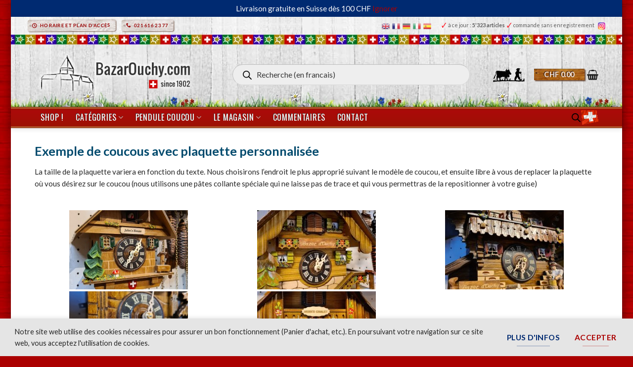

--- FILE ---
content_type: text/html; charset=UTF-8
request_url: https://www.bazarouchy.com/exemple-coucou-personnalise/
body_size: 52453
content:
 
 






<!DOCTYPE html>
<html lang="fr-FR" class="loading-site no-js">
<head>
	<meta charset="UTF-8" />
	<link rel="profile" href="https://gmpg.org/xfn/11" />
	<link rel="pingback" href="https://www.bazarouchy.com/xmlrpc.php" />

	<script>(function(html){html.className = html.className.replace(/\bno-js\b/,'js')})(document.documentElement);</script>
<meta name='robots' content='index, follow, max-image-preview:large, max-snippet:-1, max-video-preview:-1' />
<meta name="uri-translation" content="on" /><link rel="alternate" hreflang="fr" href="https://www.bazarouchy.com/exemple-coucou-personnalise/" />
<link rel="alternate" hreflang="en" href="https://www.bazarouchy.com/en/exemple-coucou-personnalise/" />
<link rel="alternate" hreflang="de" href="https://www.bazarouchy.com/de/exemple-coucou-personnalise/" />
<link rel="alternate" hreflang="it" href="https://www.bazarouchy.com/it/exemple-coucou-personnalise/" />
<link rel="alternate" hreflang="es" href="https://www.bazarouchy.com/es/exemple-coucou-personnalise/" />
<meta name="viewport" content="width=device-width, initial-scale=1" />
	<!-- This site is optimized with the Yoast SEO plugin v26.7 - https://yoast.com/wordpress/plugins/seo/ -->
	<title>Exemple coucou personnalisé - BazarOuchy</title>
	<link rel="canonical" href="https://www.bazarouchy.com/exemple-coucou-personnalise/" />
	<meta property="og:locale" content="fr_FR" />
	<meta property="og:type" content="article" />
	<meta property="og:title" content="Exemple coucou personnalisé - BazarOuchy" />
	<meta property="og:description" content="Exemple de coucous avec plaquette personnalisée La taille de la plaquette variera en fonction du texte. Nous choisirons l&rsquo;endroit le plus approprié suivant le modèle de coucou, et ensuite libre à vous de replacer la plaquette où vous désirez sur le coucou (nous utilisons une pâtes collante spéciale qui ne laisse pas de trace et [...]" />
	<meta property="og:url" content="https://www.bazarouchy.com/exemple-coucou-personnalise/" />
	<meta property="og:site_name" content="BazarOuchy" />
	<meta property="article:modified_time" content="2020-10-18T11:09:30+00:00" />
	<meta name="twitter:card" content="summary_large_image" />
	<script type="application/ld+json" class="yoast-schema-graph">{"@context":"https://schema.org","@graph":[{"@type":"WebPage","@id":"https://www.bazarouchy.com/exemple-coucou-personnalise/","url":"https://www.bazarouchy.com/exemple-coucou-personnalise/","name":"Exemple coucou personnalisé - BazarOuchy","isPartOf":{"@id":"https://www.bazarouchy.com/#website"},"datePublished":"2020-10-05T17:16:08+00:00","dateModified":"2020-10-18T11:09:30+00:00","breadcrumb":{"@id":"https://www.bazarouchy.com/exemple-coucou-personnalise/#breadcrumb"},"inLanguage":"fr-FR","potentialAction":[{"@type":"ReadAction","target":["https://www.bazarouchy.com/exemple-coucou-personnalise/"]}]},{"@type":"BreadcrumbList","@id":"https://www.bazarouchy.com/exemple-coucou-personnalise/#breadcrumb","itemListElement":[{"@type":"ListItem","position":1,"name":"Accueil","item":"https://www.bazarouchy.com/"},{"@type":"ListItem","position":2,"name":"Exemple coucou personnalisé"}]},{"@type":"WebSite","@id":"https://www.bazarouchy.com/#website","url":"https://www.bazarouchy.com/","name":"BazarOuchy","description":"since 1902","publisher":{"@id":"https://www.bazarouchy.com/#organization"},"potentialAction":[{"@type":"SearchAction","target":{"@type":"EntryPoint","urlTemplate":"https://www.bazarouchy.com/?s={search_term_string}"},"query-input":{"@type":"PropertyValueSpecification","valueRequired":true,"valueName":"search_term_string"}}],"inLanguage":"fr-FR"},{"@type":"Organization","@id":"https://www.bazarouchy.com/#organization","name":"BazarOuchy.com","url":"https://www.bazarouchy.com/","logo":{"@type":"ImageObject","inLanguage":"fr-FR","@id":"https://www.bazarouchy.com/#/schema/logo/image/","url":"","contentUrl":"","caption":"BazarOuchy.com"},"image":{"@id":"https://www.bazarouchy.com/#/schema/logo/image/"}}]}</script>
	<!-- / Yoast SEO plugin. -->


<link rel='dns-prefetch' href='//fonts.googleapis.com' />
<link href='https://fonts.gstatic.com' crossorigin rel='preconnect' />
<link rel='prefetch' href='https://www.bazarouchy.com/wp-content/themes/flatsome/assets/js/flatsome.js?ver=e2eddd6c228105dac048' />
<link rel='prefetch' href='https://www.bazarouchy.com/wp-content/themes/flatsome/assets/js/chunk.slider.js?ver=3.20.4' />
<link rel='prefetch' href='https://www.bazarouchy.com/wp-content/themes/flatsome/assets/js/chunk.popups.js?ver=3.20.4' />
<link rel='prefetch' href='https://www.bazarouchy.com/wp-content/themes/flatsome/assets/js/chunk.tooltips.js?ver=3.20.4' />
<link rel='prefetch' href='https://www.bazarouchy.com/wp-content/themes/flatsome/assets/js/woocommerce.js?ver=1c9be63d628ff7c3ff4c' />
<link rel="alternate" type="application/rss+xml" title="BazarOuchy &raquo; Flux" href="https://www.bazarouchy.com/feed/" />
<link rel="alternate" type="application/rss+xml" title="BazarOuchy &raquo; Flux des commentaires" href="https://www.bazarouchy.com/comments/feed/" />
<link rel="alternate" title="oEmbed (JSON)" type="application/json+oembed" href="https://www.bazarouchy.com/wp-json/oembed/1.0/embed?url=https%3A%2F%2Fwww.bazarouchy.com%2Fexemple-coucou-personnalise%2F" />
<link rel="alternate" title="oEmbed (XML)" type="text/xml+oembed" href="https://www.bazarouchy.com/wp-json/oembed/1.0/embed?url=https%3A%2F%2Fwww.bazarouchy.com%2Fexemple-coucou-personnalise%2F&#038;format=xml" />
<style id='wp-img-auto-sizes-contain-inline-css' type='text/css'>
img:is([sizes=auto i],[sizes^="auto," i]){contain-intrinsic-size:3000px 1500px}
/*# sourceURL=wp-img-auto-sizes-contain-inline-css */
</style>
<style id='woocommerce-inline-inline-css' type='text/css'>
.woocommerce form .form-row .required { visibility: visible; }
/*# sourceURL=woocommerce-inline-inline-css */
</style>
<link rel='stylesheet' id='ngg_trigger_buttons-css' href='https://www.bazarouchy.com/wp-content/plugins/nextgen-gallery/static/GalleryDisplay/trigger_buttons.css?ver=4.0.3' type='text/css' media='all' />
<link rel='stylesheet' id='simplelightbox-0-css' href='https://www.bazarouchy.com/wp-content/plugins/nextgen-gallery/static/Lightbox/simplelightbox/simple-lightbox.css?ver=4.0.3' type='text/css' media='all' />
<link rel='stylesheet' id='fontawesome_v4_shim_style-css' href='https://www.bazarouchy.com/wp-content/plugins/nextgen-gallery/static/FontAwesome/css/v4-shims.min.css?ver=5a026df24c4636438a0a8bb9bcf70b4b' type='text/css' media='all' />
<link rel='stylesheet' id='fontawesome-css' href='https://www.bazarouchy.com/wp-content/plugins/nextgen-gallery/static/FontAwesome/css/all.min.css?ver=5a026df24c4636438a0a8bb9bcf70b4b' type='text/css' media='all' />
<link rel='stylesheet' id='nextgen_pagination_style-css' href='https://www.bazarouchy.com/wp-content/plugins/nextgen-gallery/static/GalleryDisplay/pagination_style.css?ver=4.0.3' type='text/css' media='all' />
<link rel='stylesheet' id='nextgen_basic_thumbnails_style-css' href='https://www.bazarouchy.com/wp-content/plugins/nextgen-gallery/static/Thumbnails/nextgen_basic_thumbnails.css?ver=4.0.3' type='text/css' media='all' />
<link rel='stylesheet' id='dgwt-wcas-style-css' href='https://www.bazarouchy.com/wp-content/plugins/ajax-search-for-woocommerce-premium/assets/css/style.min.css?ver=1.32.2' type='text/css' media='all' />
<link rel='stylesheet' id='flatsome-woocommerce-extra-product-options-css' href='https://www.bazarouchy.com/wp-content/themes/flatsome/inc/integrations/wc-extra-product-options/extra-product-options.css?ver=3.20.4' type='text/css' media='all' />
<link rel='stylesheet' id='pwb-styles-frontend-css' href='https://www.bazarouchy.com/wp-content/plugins/perfect-woocommerce-brands/build/frontend/css/style.css?ver=3.6.8' type='text/css' media='all' />
<link rel='stylesheet' id='flatsome-main-css' href='https://www.bazarouchy.com/wp-content/themes/flatsome/assets/css/flatsome.css?ver=3.20.4' type='text/css' media='all' />
<style id='flatsome-main-inline-css' type='text/css'>
@font-face {
				font-family: "fl-icons";
				font-display: block;
				src: url(https://www.bazarouchy.com/wp-content/themes/flatsome/assets/css/icons/fl-icons.eot?v=3.20.4);
				src:
					url(https://www.bazarouchy.com/wp-content/themes/flatsome/assets/css/icons/fl-icons.eot#iefix?v=3.20.4) format("embedded-opentype"),
					url(https://www.bazarouchy.com/wp-content/themes/flatsome/assets/css/icons/fl-icons.woff2?v=3.20.4) format("woff2"),
					url(https://www.bazarouchy.com/wp-content/themes/flatsome/assets/css/icons/fl-icons.ttf?v=3.20.4) format("truetype"),
					url(https://www.bazarouchy.com/wp-content/themes/flatsome/assets/css/icons/fl-icons.woff?v=3.20.4) format("woff"),
					url(https://www.bazarouchy.com/wp-content/themes/flatsome/assets/css/icons/fl-icons.svg?v=3.20.4#fl-icons) format("svg");
			}
/*# sourceURL=flatsome-main-inline-css */
</style>
<link rel='stylesheet' id='flatsome-shop-css' href='https://www.bazarouchy.com/wp-content/themes/flatsome/assets/css/flatsome-shop.css?ver=3.20.4' type='text/css' media='all' />
<link rel='stylesheet' id='flatsome-style-css' href='https://www.bazarouchy.com/wp-content/themes/flatsome/style.css?ver=3.20.4' type='text/css' media='all' />
<link rel='stylesheet' id='cwginstock_frontend_css-css' href='https://www.bazarouchy.com/wp-content/plugins/back-in-stock-notifier-for-woocommerce/assets/css/frontend.min.css?ver=6.3.0' type='text/css' media='' />
<link rel='stylesheet' id='cwginstock_bootstrap-css' href='https://www.bazarouchy.com/wp-content/plugins/back-in-stock-notifier-for-woocommerce/assets/css/bootstrap.min.css?ver=6.3.0' type='text/css' media='' />
<link rel='stylesheet' id='flatsome-googlefonts-css' href='//fonts.googleapis.com/css?family=Lato%3Aregular%2C700%2Cregular%2Cregular%7COswald%3Aregular%2Cregular&#038;display=swap&#038;ver=3.9' type='text/css' media='all' />
<script type="text/javascript" src="https://www.bazarouchy.com/wp-includes/js/jquery/jquery.min.js?ver=3.7.1" id="jquery-core-js"></script>
<script type="text/javascript" src="https://www.bazarouchy.com/wp-content/plugins/woocommerce/assets/js/jquery-blockui/jquery.blockUI.min.js?ver=2.7.0-wc.10.4.3" id="wc-jquery-blockui-js" data-wp-strategy="defer"></script>
<script type="text/javascript" src="https://www.bazarouchy.com/wp-content/plugins/woocommerce/assets/js/js-cookie/js.cookie.min.js?ver=2.1.4-wc.10.4.3" id="wc-js-cookie-js" data-wp-strategy="defer"></script>
<script type="text/javascript" id="photocrati_ajax-js-extra">
/* <![CDATA[ */
var photocrati_ajax = {"url":"https://www.bazarouchy.com/index.php?photocrati_ajax=1","rest_url":"https://www.bazarouchy.com/wp-json/","wp_home_url":"https://www.bazarouchy.com","wp_site_url":"https://www.bazarouchy.com","wp_root_url":"https://www.bazarouchy.com","wp_plugins_url":"https://www.bazarouchy.com/wp-content/plugins","wp_content_url":"https://www.bazarouchy.com/wp-content","wp_includes_url":"https://www.bazarouchy.com/wp-includes/","ngg_param_slug":"nggallery","rest_nonce":"abbb5285bb"};
//# sourceURL=photocrati_ajax-js-extra
/* ]]> */
</script>
<script type="text/javascript" src="https://www.bazarouchy.com/wp-content/plugins/nextgen-gallery/static/Legacy/ajax.min.js?ver=4.0.3" id="photocrati_ajax-js"></script>
<script type="text/javascript" src="https://www.bazarouchy.com/wp-content/plugins/nextgen-gallery/static/FontAwesome/js/v4-shims.min.js?ver=5.3.1" id="fontawesome_v4_shim-js"></script>
<script type="text/javascript" defer crossorigin="anonymous" data-auto-replace-svg="false" data-keep-original-source="false" data-search-pseudo-elements src="https://www.bazarouchy.com/wp-content/plugins/nextgen-gallery/static/FontAwesome/js/all.min.js?ver=5.3.1" id="fontawesome-js"></script>
<script type="text/javascript" src="https://www.bazarouchy.com/wp-content/plugins/nextgen-gallery/static/Thumbnails/nextgen_basic_thumbnails.js?ver=4.0.3" id="nextgen_basic_thumbnails_script-js"></script>
<script type="text/javascript" src="https://www.bazarouchy.com/wp-content/plugins/nextgen-gallery/static/Thumbnails/ajax_pagination.js?ver=4.0.3" id="nextgen-basic-thumbnails-ajax-pagination-js"></script>
<link rel="https://api.w.org/" href="https://www.bazarouchy.com/wp-json/" /><link rel="alternate" title="JSON" type="application/json" href="https://www.bazarouchy.com/wp-json/wp/v2/pages/43093" />		<style>
			.dgwt-wcas-ico-magnifier,.dgwt-wcas-ico-magnifier-handler{max-width:20px}.dgwt-wcas-search-wrapp{max-width:500px}		</style>
			<style>
		.dgwt-wcas-flatsome-up {
			margin-top: -40vh;
		}

		#search-lightbox .dgwt-wcas-sf-wrapp input[type=search].dgwt-wcas-search-input {
			height: 60px;
			font-size: 20px;
		}

		#search-lightbox .dgwt-wcas-search-wrapp {
			-webkit-transition: all 100ms ease-in-out;
			-moz-transition: all 100ms ease-in-out;
			-ms-transition: all 100ms ease-in-out;
			-o-transition: all 100ms ease-in-out;
			transition: all 100ms ease-in-out;
		}

		#search-lightbox .dgwt-wcas-sf-wrapp .dgwt-wcas-search-submit:before {
			top: 21px;
		}

		.dgwt-wcas-overlay-mobile-on .mfp-wrap .mfp-content {
			width: 100vw;
		}

		.dgwt-wcas-overlay-mobile-on .mfp-wrap,
		.dgwt-wcas-overlay-mobile-on .mfp-close,
		.dgwt-wcas-overlay-mobile-on .nav-sidebar {
			display: none;
		}

		.dgwt-wcas-overlay-mobile-on .main-menu-overlay {
			display: none;
		}

		.dgwt-wcas-open .header-search-dropdown .nav-dropdown {
			opacity: 1;
			max-height: inherit;
			left: -15px !important;
		}

		.dgwt-wcas-open:not(.dgwt-wcas-theme-flatsome-dd-sc) .nav-right .header-search-dropdown .nav-dropdown {
			left: auto;
			/*right: -15px;*/
		}

		.dgwt-wcas-theme-flatsome .nav-dropdown .dgwt-wcas-search-wrapp {
			min-width: 450px;
		}

		.header-search-form {
			min-width: 250px;
		}
	</style>
		  <link href="https://fonts.googleapis.com/css?family=Dancing+Script" rel="stylesheet"> 


<meta name="theme-color" content="#AA1111">	<noscript><style>.woocommerce-product-gallery{ opacity: 1 !important; }</style></noscript>
	<link rel="icon" href="https://www.bazarouchy.com/wp-content/uploads/2018/01/favicon_valise_retina5-64x64.png" sizes="32x32" />
<link rel="icon" href="https://www.bazarouchy.com/wp-content/uploads/2018/01/favicon_valise_retina5.png" sizes="192x192" />
<link rel="apple-touch-icon" href="https://www.bazarouchy.com/wp-content/uploads/2018/01/favicon_valise_retina5.png" />
<meta name="msapplication-TileImage" content="https://www.bazarouchy.com/wp-content/uploads/2018/01/favicon_valise_retina5.png" />
<style id="custom-css" type="text/css">:root {--primary-color: #ab0000;--fs-color-primary: #ab0000;--fs-color-secondary: #002a71;--fs-color-success: #7a9c59;--fs-color-alert: #b20000;--fs-color-base: #262626;--fs-experimental-link-color: #AB0000;--fs-experimental-link-color-hover: #111;}.tooltipster-base {--tooltip-color: #fff;--tooltip-bg-color: #000;}.off-canvas-right .mfp-content, .off-canvas-left .mfp-content {--drawer-width: 89%;}.off-canvas .mfp-content.off-canvas-cart {--drawer-width: 360px;}html{background-image: url('https://www.bazarouchy.com/wp-content/uploads/2018/01/red_wood_back2.jpg');}html{background-color:#AB0000!important;}.container-width, .full-width .ubermenu-nav, .container, .row{max-width: 1170px}.row.row-collapse{max-width: 1140px}.row.row-small{max-width: 1162.5px}.row.row-large{max-width: 1200px}.sticky-add-to-cart--active, #wrapper,#main,#main.dark{background-color: #FFF}.flatsome-cookies {background-color: #e5e5e5}.header-main{height: 148px}#logo img{max-height: 148px}#logo{width:323px;}.stuck #logo img{padding:18px 0;}.header-bottom{min-height: 31px}.header-top{min-height: 34px}.transparent .header-main{height: 500px}.transparent #logo img{max-height: 500px}.has-transparent + .page-title:first-of-type,.has-transparent + #main > .page-title,.has-transparent + #main > div > .page-title,.has-transparent + #main .page-header-wrapper:first-of-type .page-title{padding-top: 580px;}.header.show-on-scroll,.stuck .header-main{height:99px!important}.stuck #logo img{max-height: 99px!important}.search-form{ width: 90%;}.header-bg-color {background-color: rgba(255,255,255,0)}.header-bg-image {background-image: url('https://www.bazarouchy.com/wp-content/uploads/2026/01/bg-wood-header-classique_fleurs-pierres2.webp');}.header-bg-image {background-repeat: repeat-x;}.header-bottom {background-color: #004777}.header-main .nav > li > a{line-height: 10px }.header-wrapper:not(.stuck) .header-main .header-nav{margin-top: 17px }.stuck .header-main .nav > li > a{line-height: 30px }.header-bottom-nav > li > a{line-height: 43px }@media (max-width: 549px) {.header-main{height: 94px}#logo img{max-height: 94px}}.nav-dropdown{border-radius:5px}.nav-dropdown{font-size:85%}.nav-dropdown-has-arrow li.has-dropdown:after{border-bottom-color: #FFFFFF;}.nav .nav-dropdown{background-color: #FFFFFF}.header-top{background-color:rgba(255,255,255,0)!important;}h1,h2,h3,h4,h5,h6,.heading-font{color: #014A6D;}body{font-size: 100%;}@media screen and (max-width: 549px){body{font-size: 100%;}}body{font-family: Lato, sans-serif;}body {font-weight: 400;font-style: normal;}.nav > li > a {font-family: Lato, sans-serif;}.mobile-sidebar-levels-2 .nav > li > ul > li > a {font-family: Lato, sans-serif;}.nav > li > a,.mobile-sidebar-levels-2 .nav > li > ul > li > a {font-weight: 400;font-style: normal;}h1,h2,h3,h4,h5,h6,.heading-font, .off-canvas-center .nav-sidebar.nav-vertical > li > a{font-family: Lato, sans-serif;}h1,h2,h3,h4,h5,h6,.heading-font,.banner h1,.banner h2 {font-weight: 700;font-style: normal;}.alt-font{font-family: Oswald, sans-serif;}.alt-font {font-weight: 400!important;font-style: normal!important;}.header:not(.transparent) .header-nav-main.nav > li > a {color: #212121;}.header:not(.transparent) .header-bottom-nav.nav > li > a{color: #EAEAEA;}.shop-page-title.featured-title .title-overlay{background-color: rgba(0,0,0,0.3);}.current .breadcrumb-step, [data-icon-label]:after, .button#place_order,.button.checkout,.checkout-button,.single_add_to_cart_button.button, .sticky-add-to-cart-select-options-button{background-color: #667faa!important }.badge-inner.new-bubble{background-color: #7a9c59}.shop-page-title.featured-title .title-bg{background-image: url(https://www.bazarouchy.com/wp-content/uploads/2017/11/top-wood.jpg);}input[type='submit'], input[type="button"], button:not(.icon), .button:not(.icon){border-radius: 4px!important}@media screen and (min-width: 550px){.products .box-vertical .box-image{min-width: 247px!important;width: 247px!important;}}.footer-1{background-color: #ffffff}.footer-2{background-color: #555555}.absolute-footer, html{background-color: #333333}button[name='update_cart'] { display: none; }.nav-vertical-fly-out > li + li {border-top-width: 1px; border-top-style: solid;}/* Custom CSS */html {margin-left: 1.4em;margin-right: 1.4em;box-shadow: 8px 4px 10px rgba(0, 0, 0, 0.18), -8px 4px 10px rgba(0, 0, 0, 0.18);background-color: #ab0000;background-image: url("https://www.bazarouchy.com/wp-content/uploads/2018/01/red_wood_back2.jpg");}.fullrowmatt .row {width: 100% !important;max-width: 100% !important;}/*html {margin-left: 3em;margin-right: 3em;box-shadow: 8px 4px 10px rgba(0, 0, 0, 0.18), -8px 4px 10px rgba(0, 0, 0, 0.18);background-color: #ab0000;background-image: url("https://www.bazarouchy.com/wp-content/uploads/2016/09/fond.gif");}box-shadow: 12px 0px 20px 8px rgba(0, 0, 0, 0.18), -12px 0px 20px 8px rgba(0, 0, 0, 0.18);*//* Custom CSS Tablet */@media (max-width: 849px){#top-bar {text-align: center;}.wide-nav {background-color: #AB0000 !important;}.dark .form-flat input:not([type="submit"]), .dark .form-flat textarea, .dark .form-flat select, .nav-dark .form-flat input:not([type="submit"]), .nav-dark .form-flat textarea, .nav-dark .form-flat select {background-color: #FFF !important;color: #A5A5A5 !important;border-radius: 5px !important;}.form-flat .button.icon {color: #888 !important;}.nav > li.html {font-size: 0.72em;}html {margin-left: 0em !important;margin-right: 0em !important;background-color: #ab0000 !important;background-image: url("https://www.bazarouchy.com/wp-content/uploads/2016/09/fond.gif") !important;}.wishlist-icon {opacity:0;}h1 { font-size: 1.5em;}h2 { font-size: 1.3em;}.button.small.primary{margin-bottom: 6px;padding-bottom: 3px;padding-top: 4px; }.product-image .front-image img {width: auto !important; }.icon-search {font-size: 0.7em;}.product-gallery-slider .slide img {width: auto !important;max-width: 320px;}ul.nav.nav-center.nav-small.mobile-nav.nav- li.header-block div.header-block-block-2 {display: flex;text-align: center;}/*ul.nav.nav-center.nav-small.mobile-nav.nav- li.header-block div.header-block-block-2 form#currency_converter {font-size:25%;margin-top:0.6em;}*/form#currency_converter .currency_switcher li a {border: none;font-size:55%;}div.header-block-block-2 form#currency_converter {margin-left:3px;margin-bottom: 0px !important;}div ul.currency_switcher li {float: right !important;}/**/div.header-block-block-2 a.button.white.is-xxsmall{margin-right: 3px;display: inline;padding:3px 4px;}ul.nav.header-bottom-nav.nav-center.mobile-nav.nav-box.nav-uppercase li.header-block { width: 60% !important;}}/* Custom CSS Mobile */@media (max-width: 549px){ /*MATT-MODIF ajout de margin pour faire apparaitre les bandes laterales sur les mobiles*//*body.boxed#wrapper {max-width: 71.25em;margin: 0 0.31em;padding-top: -0.5em; }body { background: none repeat scroll 0 0 #ab0000 !important;background-image: url("https://www.bazarouchy.com/wp-content/uploads/2015/05/fond.gif") !important;}.add-to-cart-button .button.is-outline {border: 1px solid #dddddd !important;font-size: 0.6em !important;font-weight: normal;border-width: 1px !important;margin-top: 10px;padding-top: 2px;line-height: 1.3em;}.product-gallery-slider .slide img {width: 50% !important;}}.label-new.menu-item > a:after{content:"Nouveau";}.label-hot.menu-item > a:after{content:"Populaire";}.label-sale.menu-item > a:after{content:"En action";}.label-popular.menu-item > a:after{content:"Populaire";}</style>		<style type="text/css" id="wp-custom-css">
			/******* SEULEMENT ORDI *******/

@media screen and (min-width: 850px)  {
    div.products.row.row-small.large-columns-4.medium-columns-4.small-columns-2.has-shadow.row-box-shadow-1-hover div.col-inner div.product-small.box div.box-image img  {
        max-width: 182px;
    }
    div.cart-container.container.page-wrapper.page-checkout div.woocommerce div.twint  {
        width : 60%;
    }
    div.header-search-form-wrapper div.searchform-wrapper.ux-search-box.relative.form-flat.is-normal form.searchform div.flex-row.relative div.flex-col.flex-grow input.search-field.mb-0  {
        font-size: 120%;
        padding-bottom : 1.2em;
    }
    div.product-small.box div.box-image div.out-of-stock-label  {
        font-size: 0.7em !important;
        opacity: 0.8;
        padding: 10px 0;
        color: #bf0000;
    }
    /* Top only */
	li.html.custom.html_top_right_text a.glink.nturl.notranslate img  {
        margin-right: 5px;
        width : 16px;
    }
    .table60  {
        width:60%;
    }
	
ul.sub-menu.nav-dropdown.nav-dropdown-default {
		min-width: 360px;
	}
	
	
	/******* SPECIAL CUSTOM POUR COUCOU TEMPLATE ******
div.custom-product-page.ux-layout-78756.ux-layout-scope-single div.col.medium-9.small-12.large-9 {
	flex-basis: 70%;
	max-width: 70%;
}

div.custom-product-page.ux-layout-78756.ux-layout-scope-single div.col.medium-3.small-12.large-3
{
	flex-basis: 30%;
	max-width: 30%;
}*/
	
	div.custom-product-page.ux-layout-78756.ux-layout-scope-category img.lazy-loaded {
	max-height: 710px !important;
}

div.custom-product-page.ux-layout-78756.ux-layout-scope-category div.flickity-viewport {
	height: 710px !important;
}
	
	
}
/******* FIN SEULEMENT ORDI *******/


/******* SEULEMENT MOBILE ET TABLETTE *******/

@media screen and (max-width: 1024px)  {
	 /* Footer en flex */
  .footer-wrapper .row {
    display: flex;
    flex-wrap: wrap;
  }

  /* Tous les blocs en pleine largeur par défaut */
  .footer-wrapper .col {
    flex: 0 0 100%;
    max-width: 100%;
  }

  /* Horaire + Contact en 2 colonnes */
  #text-19,
  #custom_html-2 {
    flex: 0 0 50%;
    max-width: 50%;
		font-size: 95%;
	}
}
	
	/******* SEULEMENT MOBILE *******/
@media screen and (max-width: 549px)  {
	
    div#logo.flex-col.logo img {
        max-height: 79px !important;
        margin-top: 6px;
    }
    ul.next-prev-thumbs.is-small.show-for-medium  {
        display: none !important;
    }
    ul.nav.nav-center.nav-small.mobile-nav.nav- li.header-block div.header-block-block-2  {
        display: block !important;
    }
    div.product-main div.row div.large-6.col  {
        text-align: center;
    }
    li#tm-epo-field-1.tm-extra-product-options-field.tc-row  {
        padding-left: 1em;
        padding-right: 1em;
    }
    .mfp-container  {
        padding: 15px;
    }
    .html_top_right_text.gtranslate_wrapper  {
        display : none;
    }
	
	
    /*** Fibo search Mobile***/		
	.dgwt-wcas-overlay-mobile  {
        border: 4px solid #AB0000;
    }
    div.flex-row.container div.flex-col.show-for-medium.flex-grow ul.nav.header-bottom-nav.nav-center.mobile-nav.nav-box.nav-uppercase li.header-block  {
        width: 62%;
    }
    input#dgwt-wcas-search-input-3.dgwt-wcas-search-input  {
        font-size: 15px;
        padding: 8px 24px 8px 48px;
    }
/*** FIN Fibo search Mobile ***/

/*Frontend product editor	.el-drawer.rtl  {
        width: 85% ;
    }
    Fin Frontend product editor*/		/*Mettre les relativ product en full width sur mobile*/	
	
	/* Top only*/
	li.html.custom.html_top_right_text a.glink.nturl.notranslate img  {
        margin-right: 19px;
        width : 22px;
    }
    div.row.content-row.row-divided.row-large.row-reverse div.col.large-9 div.product-footer div.related.related-products-wrapper.product-section  {
        width: 101.5vw;
        margin-left: -5vw;
    }
    div.product-footer div.related.related-products-wrapper.product-section h3.product-section-title.container-width.product-section-title-related.pt-half.pb-half.uppercase  {
        font-size: 110%;
        padding-left : 15px;
        width: auto;
        padding-top: 1px;
    }
    div.row.content-row.row-divided.row-large.row-reverse div.col.large-9 div.product-footer div.related.related-products-wrapper.product-section div.row.large-columns-10.medium-columns-4.small-columns-3.row-small.slider.row-slider  {
        margin-left: 3vw;
        margin-right: 2vw;
    }
    /*Avec bois en haut*/	
	/*	.footer-perso-gtranslate  {
        width: 102vw;
        margin-left: -5vw;
        text-align: center;
        background-image: url(https://www.bazarouchy.com/wp-content/uploads/habillage/wood-footer7-.png);
        background-position: top;
        background-repeat: repeat-x;
        margin-top: 30px;
        padding-top: 30px;
        border: 0;
    }
    */			.footer-perso-gtranslate  {
        width: 101.5vw;
        margin-left: -5vw;
        text-align: center;
        border-top: 2px solid #7e7e7e;
        background-position: top;
        background-repeat: repeat-x;
        margin-top: 30px;
        padding-top: 20px;
    }
    /*header#header.header.has-sticky.sticky-jump div.header-wrapper div#top-bar.header-top.hide-for-sticky div.flex-row.container div.flex-col.hide-for-medium.flex-right ul.nav.top-bar-nav.nav-right.nav-small.nav- li.html.custom.html_top_right_text div#gt-wrapper-35841641.gtranslate_wrapper.gt_container-npi80u  {
        background-color: #ab0000 !important;
        padding: 0px 5px 0px 9px;
        border-radius: 5px;
    }
    #9b390e1f*/	
	div.guaven_woos_mobilesearch p a.guaven_woos_mobclose  {
        margin-top: -10px;
    }
    div.guaven_woos_mobilesearch  {
        margin-top: 0px !important;
        border: 3px solid #AB0000;
    }
    .guaven_woos_suggestion  {
        box-shadow: none !important;
    }
    .mobile-submenu-slide-levels-2.guaven_woos_mobile_div_state div.guaven_woos_suggestion ul.guaven_woos_suggestion_catul	 {
        background-color: #fff !important;
        border: 0px solid rgb(208 188 188) !important;
        border-bottom: 1px dashed rgb(208 188 188) !important;
        border-radius: 0px !important;
        padding-bottom: 0px !important;
    }
    /* 3px solid #f2f2f2*/		/*En cours à travailler*/	/*.guaven_woos_suggestion_list a.guaven_woos_titlediv_cat img.gws_cat_imgimg.gws_cat_img  {
        padding: 2px;
        border: 1px solid #e3e3e3;
        border-radius: 4px;
    }
    */.guaven_woos_mobile_div_state div.guaven_woos_suggestion ul.guaven_woos_suggestion_catul .guaven_woos_suggestion_list {
        margin-top: 0px !important;
        margin-bottom: 0px !important;
    }
    div.guaven_woos_mobilesearch form span.gws_clearable i.gws_clearable__clear  {
        padding: 4px 25px 0 0;
        color: #838383;
    }
    div.guaven_woos_mobilesearch form span.gws_clearable input#guaven_woos_s	 {
        font-size: 1.1em;
        border-radius: 4px;
        color: #c51414 !important;
        font-weight: 600;
    }
    /**/	/*Changer couleur breadcrump.guaven_woos_mobile_div_state div.guaven_woos_suggestion ul.guaven_woos_suggestion_catul .guaven_woos_suggestion_list a.guaven_woos_titlediv_cat span.woos_cat_par_span  {
        color: #AB0000;
    }
    */	/*.mobile-submenu-slide-levels-2.guaven_woos_mobile_div_state div.guaven_woos_suggestion ul.guaven_woos_suggestion_catul .guaven_woos_suggestion_list a.guaven_woos_titlediv_cat {
        color: #014A6D;
    }
    .guaven_woos_suggestion_list a.guaven_woos_titlediv_cat img.gws_cat_img  {
        width: 10%;
        float: left;
        margin-left: 0;
        margin-right: 5px;
    }
    .guaven_woos_mobile_div_state div.guaven_woos_suggestion ul.guaven_woos_suggestion_catul .guaven_woos_suggestion_list  {
        text-align: left;
    }
    */	
	
	    .add-to-cart-button .button.is-outline  {
        border: 1px solid #dddddd !important;
        font-size: 0.7em;
        font-weight: normal;
        border-width: 1px !important;
        margin-top: 10px;
        padding-top: 4px !important;
        line-height: 1.3em;
    }
	
	div.header-search-form-wrapper div.searchform-wrapper.ux-search-box.relative.form-flat.is-normal form.searchform div.flex-row.relative div.flex-col.flex-grow input.search-field.mb-0  {
        color : #ffd3d3 !important;
    }
    div#wpadminbar.nojq.mobile  {
        display: none;
    }
    /*div#wpadminbar.nojq  {
        display: none;
    }
    */		
	.mobile-submenu-slide.mobile-submenu-slide-levels-2.guaven_woos_mobile_div_state div.guaven_woos_suggestion  {
        border-radius: 4px;
    }
    html.js.yes-js.js_active  {
        margin-top : 0px !important;
    }
    h1.shop-page-title.is-xlarge  {
        width: 107% !important;
        transform: none !important;
        font-size: 1.5em !important;
    }
    div.shop-page-title.category-page-title.page-title div.page-title-inner.flex-row.medium-flex-wrap.container div.flex-col.medium-text-center form.woocommerce-ordering select.orderby img  {
        border: 0;
        color: #626262;
        margin-top: -20px;
        margin-bottom: 20px;
    }
    /*div.flickity-viewport div.flickity-slider div.woocommerce-product-gallery__image.slide.first.is-selected a img.wp-post-image.skip-lazy.lazy-load-active.lazy-loaded  {
        max-width: 100% !important;
    }
    */			
	
	/** PLUGGIN  Back In Stock Notifier for WooCommerce **/
	div.col-md-12 div.col-md-12 div.form-group.center-block input.cwgstock_button  {
        font-size: 0.75em;
    }
    div.panel.panel-primary.cwginstock-panel-primary div.panel-body.cwginstock-panel-body div.row  {
        margin: auto;
    }
    div.swal2-content  {
        margin: 5px;
        padding: 5px;
    }
    div.panel.panel-primary.cwginstock-panel-primary div.panel-body.cwginstock-panel-body  {
        padding: 20px 1px 10px 1px;
    }
    div.row div.col-md-12  {
        padding-left: 1px !important;
        padding-right: 1px !important;
        margin: auto;
    }
    /** FIN Back In Stock Notifier for WooCommerce **/			/*	 	html.js.yes-js.js_active body.archive.search.search-results.post-type-archive.post-type-archive-product.wp-custom-logo.theme-flatsome.woocommerce-shop.woocommerce.woocommerce-page.woocommerce-demo-store.woocommerce-js.full-width.header-shadow.box-shadow.lightbox.nav-dropdown-has-arrow.nav-dropdown-has-shadow.nav-dropdown-has-border.mobile-submenu-slide.mobile-submenu-slide-levels-2 div#wrapper div.shop-page-title.category-page-title.page-title div.page-title-inner.flex-row.medium-flex-wrap.container div.flex-col.medium-text-center form.woocommerce-ordering select.orderby		 * */		/*	html.js.yes-js.js_active body.archive.search.search-no-results.post-type-archive.post-type-archive-product.wp-custom-logo.theme-flatsome.woocommerce-shop.woocommerce.woocommerce-page.woocommerce-demo-store.woocommerce-js.full-width.header-shadow.box-shadow.lightbox.nav-dropdown-has-arrow.nav-dropdown-has-shadow.nav-dropdown-has-border.mobile-submenu-slide.mobile-submenu-slide-levels-2 div#wrapper div.shop-page-title.category-page-title.page-title div.page-title-inner.flex-row.medium-flex-wrap.container div.flex-col.flex-grow.medium-text-center 	 * 	 * 	h1.shop-page-title.is-xlarge  {
        background-image: url(https://www.bazarouchy.com/wp-content/uploads/habillage/wood1.jpg);
        box-shadow: 2px 2px 2px rgba(85, 50, 31, 0.88);
        color: #F5EAE4;
        text-shadow: -2px -1px 0 rgb(85, 50, 31);
        width: -moz-max-content;
        width: fit-content;
        padding: 3px 20px;
        transform: rotate(-0.7deg);
        */		
		.category-filter-row  {
            display: none;
        }
        .category-page-row  {
            padding-top: 0px !important;
        }
        /* ul.nav.nav-center.nav-small.mobile-nav.nav- li.header-block div.header-block-block-2  {
            display: block;
            text-align: center;
        }
        */	/* ul.nav.nav-center.nav-small.mobile-nav.nav- li.header-block div.header-block-block-2 form#currency_converter  {
            font-size:25%;
            margin-top:0.6em;
        }
        */		
		.cpf-type-radio  {
            margin : 0 2em 15px 1em !important;
            max-width: 92.5% !important;
            padding-left: 20px !important;
        }
        h1.shop-page-title.is-xlarge  {
            background-image: url(https://www.bazarouchy.com/wp-content/uploads/habillage/wood1.jpg);
            box-shadow: 2px 2px 2px rgba(85, 50, 31, 0.88);
            color: #F5EAE4;
            text-shadow: -2px -1px 0 rgb(85, 50, 31);
            width: -moz-max-content;
            padding: 3px 20px;
            transform: rotate(-0.7deg);
            font-size: 120%;
            margin-left: -30px;
        }
        div.product-small.box div.box-image div.out-of-stock-label  {
            font-size: 0.7em !important;
            opacity: 0.8;
            padding: 10px 0;
            color: #bf0000;
        }
        form.woocommerce-shipping-calculator  {
            display: none !important;
        }
        span.woocommerce-input-wrapper /*input#billing_address_2.input-text
        {
            margin-top: 1.4em;
        }*/
        form#currency_converter .currency_switcher li a  {
            border: none;
            font-size:55%;
        }
        div.header-block-block-2 form#currency_converter  {
            margin-left:3px;
            margin-bottom: 0px !important;
        }
        div ul.currency_switcher li  {
            float: right !important;
        }
        /*display: inline;
        */	
		div.header-block-block-2 a.button.white.is-xxsmall {
            margin-right: 4px !important;
            padding:3px 4px;
        }
        a.header-cart-link.is-small span.header-cart-title  {
            display: none;
        }
        body.product-template-default  {
            margin-bottom: 0em;
        }
        /* xxxx.woocommerce-product-gallery__wrapper.product-gallery-slider.slider.slider-nav-small.mb-half.is-draggable.flickity-enabled.slider-lazy-load-active    {
            left: 5% !important;
        }
        */			/*** Player controls ***/		
	
	.mejs-container {
		background-color: #5a5a5a;
	}
		.mejs-button > button  {
            background-image: url(https://www.bazarouchy.com/wp-content/uploads/habillage/mejs-controls-dark.svg);
        }
        .mejs-time  {
            color: #888888 !important;
        }
        /* Progress and audio bars *//* Progress and audio bar background */.mejs-controls .mejs-horizontal-volume-slider .mejs-horizontal-volume-total, .mejs-controls .mejs-time-rail .mejs-time-total  {
            background-color: #fff !important;
        }
        /* Track progress bar background (amount of track fully loaded) We prefer to style these with the main accent color of our theme */.mejs-controls .mejs-time-rail .mejs-time-loaded  {
            background-color: rgba(219, 78, 136, 0.075) !important;
        }
        /* Current track progress and active audio volume level bar */.mejs-controls .mejs-horizontal-volume-slider .mejs-horizontal-volume-current, .mejs-controls .mejs-time-rail .mejs-time-current  {
            background: #db4e88 !important;
        }
        /* Reduce height of the progress and audio bars */.mejs-time-buffering, .mejs-time-current, .mejs-time-float, .mejs-time-float-corner, .mejs-time-float-current, .mejs-time-hovered, .mejs-time-loaded, .mejs-time-marker, .mejs-time-total, .mejs-horizontal-volume-total, .mejs-time-handle-content  {
            height: 3px !important;
        }
        .mejs-time-handle-content  {
            top: -6px !important;
        }
        .mejs-time-total  {
            margin-top: 8px !important;
        }
        .mejs-horizontal-volume-total  {
            top: 19px !important;
        }
        /* WordPress audio playlist styles */.wp-playlist-light  {
            box-shadow: 3px 3px 0 #e2e2e2 !important;
        }
        /* Captions - Track titles / subtitles, time */.wp-playlist-light .wp-playlist-caption, .wp-playlist-light .wp-playlist-item-length  {
            color: #787878 !important;
        }
        /* Captions - Current track */.wp-playlist-light .wp-playlist-current-item .wp-playlist-item-title  {
            font-size: 16px !important;
        }
        .wp-playlist-light .wp-playlist-item-album  {
            font-style: normal !important;
        }
        .wp-playlist-light .wp-playlist-item-artist  {
            text-transform: none !important;
            opacity: .8 !important;
        }
        /* Playlist items */.wp-playlist-light .wp-playlist-item  {
            padding: 10px 0 !important;
            border-bottom-color: #efefef !important;
        }
        .wp-playlist-light .wp-playlist-item:last-child  {
            padding-bottom: 0 !important;
        }
        .wp-playlist-light .wp-playlist-playing  {
            font-weight: normal !important;
            border-bottom-color: #db4e88 !important;
        }
        .wp-playlist-light .wp-playlist-item-length  {
            top: 10px !important;
        }
        /* .wp-playlist  {
            border: 2px solid #ccc !important;
            border-radius: 0.3em;
        }
        .wp-playlist-item-album  {
            font-style: normal !important;
        }
        .wp-playlist-item-artist  {
            font-size: 14px !important;
            text-transform: none !important;
        }
        .wp-playlist-light  {
            background: #F2F2F2 !important;
        }
        *//*** FIN CUSTOM MEDIA PLAYER ***/
    }
    /****** FIN SEULEMENT MOBILE ******/
	
	/* Enlève la marge en pied de page */body.theme-flatsome  {
        margin-bottom: 0px !important;
    }
    body.home.page-template-default  {
        margin-bottom: 0px !important;
    }
    /* Change la couleur de la sélection*/
	::-moz-selection  {
        /*@bugfix mozilla*/	background: #be1818;
        /* REMPLACER PAR LA COULEUR DéSIRéE*/	color: #fff
    }
    ::selection  {
        /* effet souris */	background: #be1818;
        /* REMPLACER PAR LA COULEUR DéSIRéE*/	color: #fff
    }
    .row div.col-inner div.row.large-columns-5.medium-columns-3.small-columns-2.row-xsmall.row-full-width {
        width: 100% !important;
        max-width: 100% !important;
    }

input#dgwt-wcas-search-input-3.dgwt-wcas-search-input {
	font-size: 12px;
}
    /* .container-width .full-width .ubermenu-nav, .container, .row.fullrowmatt  {
        width: 100vw;
        position: relative;
        left: 50%;
        right: 50%;
        margin-left: -50vw;
        margin-right: -50vw;
    }
    */.instagram-home  {
        width: 96.5vw;
        position: relative;
        left: 50%;
        right: 50%;
        margin-left: -48.4vw;
    }
    /*	margin-right: -47.8vw;
    */
	header#header.header.has-sticky.sticky-jump div.header-wrapper span.header-account-title  {
        font-size: 0.85em;
    }
    .testimonial.medium-4.large-4 div.col-inner div.box.has-hover.box-text-bottom div.box-image div.box-image-inner.image-cover  {
        padding-top: 225px !important;
    }
    img.postfinance-providing.alignnone  {
        margin-bottom: 0em !important;
        filter: opacity(0.95);
    }
    div#cart-popup.widget_shopping_cart div.cart-popup-inner.inner-padding div.widget_shopping_cart_content ul.woocommerce-mini-cart.cart_list.product_list_widget li.woocommerce-mini-cart-item.mini_cart_item dl.tc-epo-metadata.variation  {
        text-transform: initial;
    }
    /*div#cart-popup.widget_shopping_cart div.cart-popup-inner.inner-padding div.widget_shopping_cart_content ul.woocommerce-mini-cart.cart_list.product_list_widget li.woocommerce-mini-cart-item.mini_cart_item dl.tc-epo-metadata.variation p  {
        text-transform: initial;
        font-weight: bold;
        color: #e90202;
    }
    */
	div#cart-popup.widget_shopping_cart div.cart-popup-inner.inner-padding div.widget_shopping_cart_content ul.woocommerce-mini-cart.cart_list.product_list_widget li.woocommerce-mini-cart-item.mini_cart_item dl.tc-epo-metadata.variation p.gt-block  {
        text-transform: initial;
        font-weight: bold;
        color: #b93535;
    }
    div#wrapper.tooltipstered header#header.header.has-sticky.sticky-shrink div.header-wrapper div#wide-nav.header-bottom.wide-nav.nav-dark.tooltipstered div.flex-row.container  {
        padding:0;
    }
    i:after  {
        top: -5px !important;
        right: 1px;
    }
    section.woocommerce-customer-details > section > div.woocommerce-column.woocommerce-column--1.woocommerce-column--billing-address.col-1 > h2  {
        margin-top:1em;
        font-size:1.3em;
    }


section.woocommerce-order-details p.order-again {
	display: none;
}

section.woocommerce-order-details table.woocommerce-table.woocommerce-table--order-details.shop_table.order_details tfoot tr {
	display: none;
}

section.woocommerce-customer-details > section > div.woocommerce-column.woocommerce-column--2.woocommerce-column--shipping-address.col-2 > h2  {
        margin-top:1em;
        font-size:1.3em;
    }
    input#woocommerce-product-search-field-0.search-field.mb-0::-webkit-input-placeholder  {
        /* Chrome/Opera/Safari */	
		color: #014a6dd6 !important;
        font-size: 95%
    }
    /*#77909c#2966a9#927f7f*/input#woocommerce-product-search-field-0.search-field.mb-0::-moz-placeholder  {
        /* Firefox 19+ */	
		color: #014a6dd6 !important;
        font-size: 95%
    }
    input#woocommerce-product-search-field-0.search-field.mb-0:-ms-input-placeholder  {
        /* IE 10+ */	
		color: #014a6dd6 !important;
        font-size: 95%;
    }
    input#woocommerce-product-search-field-0.search-field.mb-0:-moz-placeholder  {
        /* Firefox 18- */	
		color: #014a6dd6 !important;
        font-size: 95%;
    }
    .banner  {
        background-color : #fff;
    }
    .header-account-title  {
        font-family : "Lato", sans-serif;
    }
    .woocommerce-Price-amount.amount  {
        font-family : "Lato", sans-serif;
    }
    .flickity-page-dots  {
        bottom: 3px;
    }
    div.header-search-form-wrapper div.searchform-wrapper.ux-search-box.relative.form-flat.is-normal form.searchform div.flex-row.relative div.flex-col.flex-grow input.search-field.mb-0  {
        color: #c51414 !important;
        font-weight: 600;
        border-radius: 0.7em !important;
        height: 1.9em;
        padding : 1.1em;
    }
    div.flex-row.container div.flex-col.show-for-medium.flex-grow ul.nav.header-bottom-nav.nav-center.mobile-nav.nav-box.nav-uppercase li.header-search-form.search-form.html.relative.has-icon  {
        width : 58%;
        margin-left: 5px;
    }
    /*padding: 5 1px;
    */div.flex-row.container div.flex-col.show-for-medium.flex-grow div.header-search-form-wrapper div.searchform-wrapper.ux-search-box.relative.form-flat.is-normal form.searchform div.flex-row.relative div.flex-col.flex-grow input.search-field.mb-0  {
        border-radius: 5px !important;
    }
    div#woocommerce_product_search-2.col.pb-0.widget.woocommerce.widget_product_search.tooltipstered form.searchform div.flex-row.relative div.flex-col.flex-grow input.search-field.mb-0  {
        color: #AB0000 !important;
        font-size: 98%;
    }
    li.header-search.header-search-dropdown.has-icon.has-dropdown.menu-item-has-children ul.nav-dropdown.nav-dropdown-simple  {
        padding: 7px 0px 0px 0px;
    }
    header#header.header.has-sticky.sticky-shrink div.header-wrapper div#wide-nav.header-bottom.wide-nav.nav-dark div.flex-row.container ul.nav-dropdown.nav-dropdown-simple a  {
        padding: 6px 25px;
    }
    li#menu-item-13588.menu-item-13588 a  {
        width: 350px !important;
    }
    li#menu-item-14096.menu-item-14096 a  {
        width: 300px !important;
    }
    li#menu-item-16440.menu-item.menu-item-type-post_type.menu-item-object-page.menu-item-has-children.menu-item-16440.has-dropdown ul.sub-menu.nav-dropdown.nav-dropdown-simple {
        width: 350px;
    }
    /*div.image-fade_in_back a img.attachment-woocommerce_thumbnail.size-woocommerce_thumbnail {
        transform: scale(1.01);
    }
    */div.image-fade_in_back a img.attachment-woocommerce_thumbnail.size-woocommerce_thumbnail:hover {
        transform: scale(1.03);
    }
    div.product-small.box div.box-text.box-text-products  {
        padding-bottom :0.4em;
    }
    /*	text-align: left;
    * xxx*/
	.col-inner  {
        text-align: left;
    }
    span.widget-title  {
        font-family: "Oswald", sans-serif;
    }
    div.product-info.summary.entry-summary.col.col-fit.product-summary.text-left h1.product-title.entry-title  {
        font-family: "Oswald", sans-serif;
        color: #d84029;
    }
    div.shop-page-title.category-page-title.page-title div.page-title-inner.flex-row.medium-flex-wrap.container div.flex-col.flex-grow.medium-text-center  {
        font-size: 90%;
        margin-bottom: 10px;
        margin-left: 25px;
        max-width: 95%;
    }
    /*div.shop-page-title.category-page-title.page-title div.page-title-inner.flex-row.medium-flex-wrap.container div.flex-col.medium-text-center  {
        font-size: 90%;
        margin-bottom: 10px;
        margin-left: 0px;
        margin-right: -50px;
    }
    */
	#billing_address_1_field  {
        width: 100%;
    }
    ul  {
        line-height:1.4em
    }
    del  {
        position:relative;
        text-decoration:none;
    }
    del::after  {
        content:"";
        position:absolute;
        top:50%;
        left:0;
        width:100%;
        height:2px;
        background:#e31519;
        transform:rotate(-12deg);
    }
    del span.amount  {
        font-weight: bold;
        opacity: 1;
        font-size: 74%;
    }
    del span.woocommerce-Price-currencySymbol  {
        margin-top: 6px !important;
    }
    ins span.woocommerce-Price-currencySymbol  {
        margin-top: 2px !important;
    }
    ins span.amount  {
        color: #e31519 !important;
        font-size: 88%;
    }
    i.icon-menu  {
        top: -2px !important;
    }
    #font-choice  {
        display:flex !important;
    }
    nav.woocommerce-breadcrumb span.divider  {
        color: #d84029;
    }
    span.tc-chars  {
        font-size: 10px;
        text-align: right;
        color: #8f8f8f;
    }
    /*ATTENTION : Peut modifier bc de chose..*/div#wrapper main#main div.shop-container div.product-footer div.product-page-sections div.product-section div.row div.large-10.col.pb-0.mb-0 div.panel.entry-content table tbody tr td table tbody tr td  {
        padding: 3px;
    }
    div.shop-container div.col-inner  {
        margin-bottom : 2em;
    }
    div.related.related-products-wrapper.product-section h3.product-section-title.container-width.product-section-title-related.pt-half.pb-half.uppercase  {
        font-family: "Oswald", sans-serif;
    }
    div.payment_box.payment_method_cheque, div.payment_box.payment_method_pf_mastercard, div.payment_box.payment_method_pf_visa, div.payment_box.payment_method_pf_card, div.payment_box.payment_method_twint, div.payment_box.payment_method_bacs, div.payment_box.payment_method_cod {
        font-size: 0.9em;
    }
    small.includes_tax  {
        display: none;
    }
   div.price-wrapper p.price.product-page-price span.woocommerce-Price-amount.amount  {
        font-family: "Oswald", sans-serif;
    }
    /*div.product-small.box div.box-text.box-text-products div.price-wrapper span.price span.woocommerce-Price-amount.amount  {
        font-family: "Oswald", sans-serif;
        letter-spacing: 0.015em;
    }
    *//* div.row.content-row.row-divided.row-large div.col.large-9 div.product-main div.row div.large-6.col  {
        padding: 0 3px 30px;
    }
    *//* FOOTER AVEC TAMPONS, MAIS BAD SUR MOBILE ! * div#wrapper footer#footer.footer-wrapper div div.absolute-footer.dark.medium-text-center.small-text-center div.container.clearfix {
        background-image: url(https://www.bazarouchy.com/wp-content/uploads/habillage/tampon-long-depuis100ans5.png);
        background-repeat: no-repeat;
        background-position: bottom;
        height: 350px;
    }
    */
body.delivery-note div#container div#page article.content div.order-items table tbody tr td.product-name dl.extras dt  {
        display: none !important;
    }
    div.row.content-row.row-divided.row-large div.col.large-9 div.product-main  {
        padding: 40px 0 0;
    }
    div.large-3.col.hide-for-medium  {
        background-color: #fbfbfb;
        border-radius: 0.15em;
        box-shadow: 1px 1px 2px 0 rgba(0, 0, 0, 0.1), 0px 2px 0 rgba(0, 0, 0, 0.07), 0 0 0 1px rgba(0, 0, 0, 0.05) inset;
        margin-top: 10px;
        left: 35px;
    }
    div.flex-col.hide-for-medium.flex-left ul.nav.header-nav.header-bottom-nav.nav-left.nav-box.nav-uppercase  {
        font-size: 1.1em;
    }
    /*Cacher le champs code promo du panierdiv.cart-container.container.page-wrapper.page-checkout div.woocommerce div.woocommerce.row.row-large.row-divided div.cart-collaterals.large-5.col.pb-0 div.cart-sidebar.col-inner form.checkout_coupon.mb-0 div.coupon h3.widget-title  {
        display: none;
    }
    *//*background-position: right top no-repeat;
    */
div.continue-shopping.pull-left.text-left a.button-continue-shopping.button.primary.is-outline {
        font-size: 85%;
        color: #014a6d;
        border: 0px;
    }
    #bouton-radio-seul  {
        background-color: #fff !important;
        border : 0px !important;
    }
    /* OK .mejs-container, .mejs-container .mejs-controls, .mejs-embed, .mejs-embed body  {
        background-color : #616161;
        border-radius: 4px !important;
    }
    */
div.col-inner div.badge-container.absolute.left.top.z-1  {
        opacity: 0.65;
    }
    div.badge-container.absolute.left.top.z-1 div.badge.callout.badge-square {
        height : 2.1em;
    }
    div.col-inner div.badge-container.absolute.left.top.z-1  {
        top: -30px;
    }
    html.js.yes-js.js_active body.archive.search.search-results.post-type-archive.post-type-archive-product.wp-custom-logo.theme-flatsome.woocommerce-shop.woocommerce.woocommerce-page.woocommerce-demo-store.woocommerce-js.full-width.header-shadow.box-shadow.lightbox.nav-dropdown-has-arrow.nav-dropdown-has-shadow.nav-dropdown-has-border.mobile-submenu-slide.mobile-submenu-slide-levels-2 div#wrapper div.shop-page-title.category-page-title.page-title div.page-title-inner.flex-row.medium-flex-wrap.container div.flex-col.flex-grow.medium-text-center div.is-small nav.woocommerce-breadcrumb  {
        display : none;
    }
    html.js.yes-js.js_active body.archive.search.search-no-results.post-type-archive.post-type-archive-product.wp-custom-logo.theme-flatsome.woocommerce-shop.woocommerce.woocommerce-page.woocommerce-demo-store.woocommerce-js.full-width.header-shadow.box-shadow.lightbox.nav-dropdown-has-arrow.nav-dropdown-has-shadow.nav-dropdown-has-border.mobile-submenu-slide.mobile-submenu-slide-levels-2 div#wrapper div.shop-page-title.category-page-title.page-title div.page-title-inner.flex-row.medium-flex-wrap.container div.flex-col.flex-grow.medium-text-center div.is-small nav.woocommerce-breadcrumb  {
        display : none;
    }
    .medaillon  {
        width: 100% !important;
    }
    div.required-product-addon.product-addon.product-addon-melodie  {
        width: 95%;
        background-color: #f1f1f1;
        padding: 0.5em 0.5em 0 0.5em !important;
        border-radius:6px;
        font-size: 96%;
        border: 1px solid #e2e2e2;
        margin-bottom: 0.6em !important;
    }
    h3.product-badge.product-badge-new  {
        opacity: 0.6;
        width: 25%;
        border-radius: 0.2em;
        margin-left: 0px;
        background-color: #17731e;
    }
    div.badge-container.absolute.left.top.z-1  {
        opacity: 0.7;
    }
    div#payment img  {
        max-width: 48px;
        padding-left : 10px;
    }
    div.cart_totals.calculated_shipping table thead tr th.product-name  {
        color : #014a6d;
        font-size: 1.1em;
    }
    div.col-inner div.icon-box.featured-box.icon-box-center.text-center div.icon-box-img {
        width: 200px !important;
    }
    div.woocommerce.row.row-large.row-divided div.col.large-7.pb-0 ul.woocommerce-error.message-wrapper  {
        background-color: #d0edb1;
        border: 2px solid #bedd9f;
        border-radius: 0.15em;
        line-height: 1em;
        margin-bottom: 3em;
        padding: 15px 10px 10px 30px;
    }
    div.shop-container div.term-description  {
        color: #023b56;
        padding-bottom: 0;
    }
    nav.breadcrumbs.heading-font.checkout-breadcrumbs.text-center.h2.strong {
        font-size: 1.4em;
    }
    a.nav-top-link  {
        font-size: 0.89em;
    }
    div.cart-collaterals.large-5.col.pb-0 div.cart-sidebar.col-inner {
        background-color: rgba(0, 0, 0, 0.02);
        box-shadow: 1px 1px 3px 0 rgba(0, 0, 0, 0.2), 0 1px 0 rgba(0, 0, 0, 0.07), 0 0 0 1px rgba(0, 0, 0, 0.05) inset;
        padding: 30px;
    }
    div.row.pt-0 div.large-5.col div.col-inner.has-border {
        border : 0px;
        background-color: rgba(0, 0, 0, 0.02);
        box-shadow: 1px 1px 3px 0 rgba(0, 0, 0, 0.2), 0 1px 0 rgba(0, 0, 0, 0.07), 0 0 0 1px rgba(0, 0, 0, 0.05) inset;
        padding: 30px;
    }
    .product-category .count {
        display:none!important;
    }
    div.product-addon  {
        margin-bottom: 5px ;
    }
    input.addon.addon-radio  {
        margin: 0px ;
    }
    .box-image img  {
        margin: 0 auto;
        max-height: 182px;
        transform: translateZ(0px);
        width: auto;
    }
    div.col-inner div.product-small.box div.box-image  {
        text-align: center;
    }
    div.col-inner a div.box.box-normal div.box-image  {
        width: 125px !important;
    }
    /*div.row.row-main div.large-12.col div.col-inner div.woocommerce.columns-5 div.products.row.row-small.large-columns-5.medium-columns-4.small-columns-2.has-shadow.row-box-shadow-1-hover div.col-inner a div.box.box-normal div.box-image  {
        width: 124px !important;
    }
    *//* div#row-1648698774 div.box-image-inner.image-cover  {
        height: 182px !important;
    }
    *//* div#row-1648698774 div.box-text.text-center  {
        top: -40px;
    }
    *//* .product-type-simple {
        border-right: 1px solid #EAEAEA !important;
    }
    */

div#custom_html-2.widget_text.col.pb-0.widget.widget_custom_html div.textwidget.custom-html-widget div div.header-button a.button.primary.is-outline.circle.has-tooltip {
	padding: 5px !important;
}

div#order_review.woocommerce-checkout-review-order div#payment.woocommerce-checkout-payment div.form-row.place-order  {
        border-top: 2px solid #e6e6e6;
        padding-top: 15px;
    }
div#wrapper main#main div.row.category-page-row div.col.large-9 div.shop-container div.products.row.row-small.large-columns-4.medium-columns-4.small-columns-2.has-shadow.row-box-shadow-1-hover div.product-small.col.has-hover.product.type-product.has-post-thumbnail.taxable.shipping-taxable.purchasable.product-type-simple div.col-inner  {
        border-right: 1px solid #ededed !important;
    }
    table.shop_table.woocommerce-checkout-review-order-table tfoot tr.shipping td  {
        width: 59%;
    }
    ul#shipping_method  {
        font-size: 0.95em;
    }
    /* input#shipping_method_0_betrs_shipping19-3.shipping_method, input#shipping_method_0_betrs_shipping19-4.shipping_method , input#shipping_method_0_betrs_shipping19-5.shipping_method , input#shipping_method_0_betrs_shipping19-6.shipping_method , input#shipping_method_0_betrs_shipping19-27.shipping_method  {
        margin-right: 3px;
    }
    */table.shop_table.woocommerce-checkout-review-order-table tfoot tr.cart-subtotal td span.woocommerce-Price-amount.amount, tbody tr.cart_item  {
        font-size: 90%;
    }
    li.nav-icon.has-icon div.header-button a.icon.primary.button.round.is-small  {
        background-color:unset !important;
        border-width: 0px !important;
        padding-left:0em;
        padding-right: 0.5em;
    }

div.cart-container.container.page-wrapper.page-checkout div.woocommerce div.woocommerce-notices-wrapper ul.woocommerce-error.message-wrapper {
	outline: none;
}


    footer#footer.footer-wrapper div.footer-widgets.footer.footer-2.dark div.row.dark.large-columns-4.mb-0 div#custom_html-2.widget_text.col.pb-0.widget.widget_custom_html div.textwidget.custom-html-widget div div.header-button a.button.is-outline.circle.has-tooltip  {
        border-width: 0px !important;
    }
    a.icon.primary.button.round.is-small span.menu-title.uppercase.hide-for-small  {
        display:initial !important;
        text-transform:initial !important;
        padding-left: 0.1em;
        padding-right: 0em;
    }
    ul.product_list_widget li a img.attachment-shop_thumbnail.size-shop_thumbnail.wp-post-image.lazyloaded  {
        height: auto;
        max-height: 65px;
        max-width: 70px;
        width: auto;
    }
    /*div.flex-col.flex-grow.medium-text-center */nav.breadcrumbs.flex-row.flex-row-center.heading-font.checkout-breadcrumbs.text-center.strong.h4.uppercase /*span.breadcrumb-step.hide-for-small*/  {
        font-size: 1.2em !important;
    }
    span.breadcrumb-step.hide-for-small  {
        font-size: 0.8em !important;
        line-height: 1.45em !important;
    }
    div.product-page-sections div.product-section div.row div.large-2.col.pb-0.mb-0 h5.uppercase.mt  {
        color: #014A6D ;
        font-family: "Oswald", sans-serif;
        font-size: 1.35em;
        margin-top: 20px;
    }
    /*.title-overlay.fill  {
        background-color: #049FDC !important;
    }
    */.widget-title.shop-sidebar  {
        color: #014A6D ;
    }
    .widget_products.tooltipstered span.widget-title {
        color: #014A6D ;
    }
    .widget.woocommerce.widget_recently_viewed_products.tooltipstered {
        color: #014A6D ;
    }
   /* p#billing_address_2_field.form-row.form-row-wide  {
        margin-top: -40px;
    }
    p#billing_address_2_field.form-row.form-row-wide input  {
    }*/

#billing_address_2_field label  {
        opacity: 100;
	width: 100%;
    }

    ::-webkit-input-placeholder  {
        /* Chrome */	color: #808080;
        transition: opacity 250ms ease-in-out;
    }
    :focus::-webkit-input-placeholder  {
        opacity: 0.5;
    }
    :-ms-input-placeholder  {
        /* IE 10+ */	color: #808080;
        transition: opacity 250ms ease-in-out;
    }
    :focus:-ms-input-placeholder  {
        opacity: 0.5;
    }
    ::-moz-placeholder  {
        /* Firefox 19+ */	color: #808080;
        opacity: 1;
        transition: opacity 250ms ease-in-out;
    }
    :focus::-moz-placeholder  {
        opacity: 0.5;
    }
    :-moz-placeholder  {
        /* Firefox 4 - 18 */	color: #808080;
        opacity: 1;
        transition: opacity 250ms ease-in-out;
    }
    :focus:-moz-placeholder  {
        opacity: 0.5;
    }
    #header-contact  {
        font-size: 0.85em;
    }
    #frmCSCF > div:nth-child(8) > label  {
        margin-bottom: 0em !important;
    }
    #frmCSCF > div:nth-child(9) > label  {
        color: #ab0000;
        margin-bottom: 0em !important;
    }
    #cscf[contact-consent]-error  {
        font-weight: bold;
    }
    img.header_logo.header-logo  {
        padding-top: 15px;
    }
    /*.tagged_as a  {
        background-color: #fffaf4;
        border: 2px solid #f9e0bb;
        border-radius: 0.4em;
        display: inline-table;
        font-size: 1.1em;
        font-weight: 600;
        padding: 0px 6px;
        margin: 2px;
    }
    .tagged_as a:hover  {
        background-color: #f9e0bb;
    }
    */div.product_meta span.tagged_as  {
        color: #238924 !important;
        font-weight: 900;
        font-size: 1.1em;
        margin-top: 7px;
        border-top: none;
        border-left: 3px solid;
        border-left: 3px solid;
        border-radius: 0 4px 4px 0;
        background-color : #f7f7f7;
        padding: 8px;
    }
    /*width: max-content;
    width: -moz-max-content;
    */  .tagged_as a::before  {
        content: "+ ";
        color: #c59494;
        font-size: 0.8em;
    }
    .tagged_as a  {
        color: #ab0000;
        background-color: #fdfdfd;
        border: 2px solid #dadada;
        border-radius: 0.5em;
        display: inline-table;
        font-size: 1.1em !important;
        font-weight: 600;
        padding: 1px 6px;
        margin: 2px;
    }
    .tagged_as a:hover  {
        background-color: #f8e4c6;
        color: #ab0000;
    }
    div.product_meta span.tagged_as a[href*="1234567"]  {
        background-color: #f7f7f7;
        color: #111111;
        border: none;
        font-size: 0.7em !important;
    }
    /*.product-thumbnail img  {
        display: inline-block;
    }
    */.product-thumbnail  {
        display: inline-block;
        vertical-align: middle;
        margin-right: 8px;
        float: left;
    }
    .posted_in {
        display: none !important;
    }
    .yith-wcwl-add-to-wishlist  {
        display: none !important;
    }
    div.wishlist-icon div.wishlist-popup.dark  {
        display: none !important;
    }
    .stock  {
        display: none !important;
    }
    .woocommerce-breadcrumb  {
        color: #838383;
        border-bottom: 1px solid #eee;
        font-size: 75%;
        padding-bottom: 10px;
        margin-bottom: 10px;
        text-transform: uppercase;
    }
    div.row div.product-info.summary.entry-summary.col.col-fit.product-summary.text-left nav.woocommerce-breadcrumb a  {
        color: #262626;
    }
    div.row.content-row.row-divided.row-large div.col.large-9 div.product-main div.row div.product-info.summary.entry-summary.col.col-fit.product-summary.text-left nav.woocommerce-breadcrumb a:hover  {
        color: #ab0000 !important;
    }
    /*text-decoration:underline;
    */div.col-inner div#cscf.cscfBlock div.cscfMessageSent h3  {
        color : #1c7319;
    }
    div.is-small nav.woocommerce-breadcrumb  {
        color: #014A6D;
        font-size: 95%;
    }
    div#enquiry  {
        background-image: url(https://www.bazarouchy.com/wp-content/uploads/habillage/information4.png);
        background-repeat: no-repeat;
        padding-left: 26px;
    }
    div#enquiry input.contact.wpi-button  {
        background-color: #fff !important;
        color : #5b5b5b;
        border: none;
        font-size: 10pt;
        padding: 2px;
        max-width: 250px;
    }
    /* text-transform: uppercase;
    */div#enquiry input.contact.wpi-button:hover  {
        background-color: #fefefe !important;
        border: none;
        padding: 2px;
    }
    img.attachment-shop_single.size-shop_single.wp-post-image  {
        max-width: 100%;
    }
    div#enquiry  {
        padding-bottom: 0px;
    }
    div.flatsome-cookies__text  {
        font-size: 90%;
    }
    a.button.is-outline.circle.has-tooltip.tooltipstered {
        padding: 2px;
        border: 0px
    }
    #top-bar .flex-row.container  {
        padding : 1px !important;
    }
    h5.uppercase  {
        text-transform: none;
        color: #555;
        font-size: 105%;
    }
    div.coupon button.is-form.expand.button.wp-element-button  {
        color: #ddd0d0;
        text-shadow: none;
    }

li#tc-epo-form-13980-0.tm-extra-product-options-field.tc-row.tc-cell.tcwidth.tcwidth-100 span.tc-label-wrap span.tc-input-wrap.tc-epo-style-space {
	margin-top: -14px !important;
}


    /*Sobre div.header-block-block-1 a.button.primary.is-outline.is-xxsmall {
        background-color: #f7f7f7 !important;
        font-weight: bold;
        font-size: 0.vem;
        border: 1px solid !important;
        border-color: #bdbdbd #d8d8d8 #d8d8d8 #bdbdbd !important;
        padding-top: 1px;
        margin-right: 2px !important;
    }
    */div.header-block-block-1 a.button.primary.is-outline.is-xxsmall  {
        background-image: url(https://www.bazarouchy.com/wp-content/uploads/habillage/wood18.jpg);
        box-shadow: 1px 1px 2px rgba(85, 50, 31, 0.88);
        color: #9a0303;
        text-shadow: 1px 1px 0 rgb(226, 226, 226);
        width: -moz-max-content;
        width: fit-content;
        padding: 1px 10px;
        min-height: 2.2em;
        transform: rotate(-0.4deg);
        border: 0px;
    }
    div.header-block-block-1 a.button.primary.is-outline.is-xxsmall:hover  {
        color: #711202 !important;
        box-shadow: 1px 1px 2px rgba(85, 50, 31, 0.58) !important;
        transform: rotate(-0.4deg) !important;
        border: 0px !important;
    }
    /*div.header-block-block-1 a.button.primary.is-outline.is-xxsmall:hover  {
        color: #ab0000 !important;
        background-color : #efded8e6 !important;
        border: 1px solid #A9A9A9 !important;
    }
    */
    * li.header-block div.header-block-block-2 div.social-icons.follow-icons  {
        background-color: #f7f7f7 !important;
        font-weight: normal;
        border-radius: 3px;
        border: 0px solid !important;
        border-color: #bdbdbd #d8d8d8 #d8d8d8 #bdbdbd !important;
        padding-top: 1px;
        margin-right: 3px;
    }
    li.header-block div.header-block-block-2 div.social-icons.follow-icons:hover  {
        color: #ab0000 !important;
        background-color : #efded8e6 !important;
        border: 1px solid #A9A9A9 !important;
    }
    /* ul.nav.nav-center.nav-small.mobile-nav.nav- li.header-block div.header-block-block-2 div.social-icons.follow-icons a.icon.plain.facebook.tooltip.tooltipstered i.icon-facebook  {
        padding-left: 3px;
    }
    *//*.form-row-last  {
        float: right !important;
        width: 48%;
    }
    .form-row-first  {
        float: left !important;
        width: 48%;
    }
    */#billing_postcode_field  {
        float: left !important;
        width: 28%;
    }
    #billing_city_field  {
        float: right !important;
        width: 68%;
    }
    p.form-row-wide  {
        clear: none !important;
    }
	
	/* A TESTER MATT marche avant avec .form-flat input:not([type="submit"]), .form-flat textarea, .form-flat select {*/
    .form-flat input:not([type="submit"]), .form-flat textarea, .form-flat select  {
        background-color: rgba(255,255,255,0.85);
        color: #212121 !important;
        border-color: #bdbdbd #d8d8d8 #d8d8d8 #bdbdbd;
        border-radius: 1.05em;
    }
    ::-webkit-input-placeholder  {
        /* Chrome/Opera/Safari */	color: #383838 !important;
    }
    ::-moz-placeholder  {
        /* Firefox 19+ */	color: #383838 !important;
    }
    :-ms-input-placeholder  {
        /* IE 10+ */	color: #383838 !important;
    }
    :-moz-placeholder  {
        /* Firefox 18- */	color: #383838 !important;
    }
    /*evt min-width: 0;
    */.box-normal  {
        width: 7em;
    }
    .nav > li.html  {
        font-size: 0.85em;
    }
    div.page-title-inner.flex-row.medium-flex-wrap.container  {
        padding-bottom: 0px;
    }
    /*text-shadow: -1px -1px 0 rgb(62, 50, 50);
    */div div.footer-widgets.footer.footer-2.dark div.row.dark.large-columns-4.mb-0 span.widget-title  {
        color: #ca9595;
        font-weight:500;
        text-shadow: -1px -1px 0 rgb(77 60 60);
    }
    .add-to-cart-button .button.is-outline:hover  {
        color: #ab0000 !important;
        background-color : #ffedb2bf!important;
    }
    .button.is-outline:hover  {
        background-color : #C0C0C0 !important;
        border: 1px solid #A9A9A9 !important;
    }
    .add-to-cart-button .button.is-outline  {
        border: 1px solid #dddddd !important;
        font-size: 0.7em;
        font-weight: normal;
        border-width: 1px !important;
        margin-top: 10px;
        padding-top: 5px;
        line-height: 1.3em;
    }
    /** variaion product **/table.variations tbody tr th.label label  {
        color: #014A6D;
        margin-bottom: 0;
        font-size: 1.1em;
    }
    div.woocommerce-variation-price  {
        border-top: none;
        padding: 0;
    }
    /** FIN variaion product **//*.add-to-cart-button .button.is-outline:before  {
        content: "e909 ";
    }
    */.product-gallery-slider .slide img  {
        max-height: 405px !important;
    }
    div.flickity-slider  {
        text-align: center;
    }
    div.product-small.box div.box-text.box-text-products p  {
        margin-top: 0.7em;
        line-height: 1.4em;
    }
    .button.is-underline.is-xxsmall  {
        font-weight: normal;
        margin-right: 1px;
        padding: 1px 1px 0px 1px;
    }
    .button.is-underline::before  {
        bottom: 1px;
        content: "";
        height: 1px;
        left: 20%;
        opacity: 0.4;
        position: absolute;
        transition: all 0.3s ease 0s;
        width: 60%;
    }
    .header-block  {
        margin: 0px;
    }

   div.product_meta span.sku_wrapper  {
        display: none;
    }

/*div.product_meta span.sku_wrapper  {
        margin-top: 4px;
        border-top: 0px dotted #ddd;
    }*/
.wsie-sku-text {
        color: #18681A;
        font-size: 0.95em;
    }


    .sku_wrapper  {
        color: #18681A;
        font-size: 0.90em;
    }
    .product-summary .woocommerce-Price-currencySymbol  {
        display: inline-block;
        font-size: 1em;
    }
    .price  {
        font-size: 135%;
    }
    /* .wide-nav  {
        background: rgba(122,11,0,1);
        background: -moz-linear-gradient(top, rgba(122,11,0,1) 0%, rgba(193,133,71,1) 5%, rgba(122,11,0,1) 10%, rgba(143,10,10,1) 23%, rgba(143,10,10,1) 81%, rgba(122,11,0,1) 91%, rgba(193,133,71,1) 95%, rgba(122,11,0,1) 100%);
        background: -webkit-gradient(left top, left bottom, color-stop(0%, rgba(122,11,0,1)), color-stop(5%, rgba(193,133,71,1)), color-stop(10%, rgba(122,11,0,1)), color-stop(23%, rgba(143,10,10,1)), color-stop(81%, rgba(143,10,10,1)), color-stop(91%, rgba(122,11,0,1)), color-stop(95%, rgba(193,133,71,1)), color-stop(100%, rgba(122,11,0,1)));
        background: -webkit-linear-gradient(top, rgba(122,11,0,1) 0%, rgba(193,133,71,1) 5%, rgba(122,11,0,1) 10%, rgba(143,10,10,1) 23%, rgba(143,10,10,1) 81%, rgba(122,11,0,1) 91%, rgba(193,133,71,1) 95%, rgba(122,11,0,1) 100%);
        background: -o-linear-gradient(top, rgba(122,11,0,1) 0%, rgba(193,133,71,1) 5%, rgba(122,11,0,1) 10%, rgba(143,10,10,1) 23%, rgba(143,10,10,1) 81%, rgba(122,11,0,1) 91%, rgba(193,133,71,1) 95%, rgba(122,11,0,1) 100%);
        background: -ms-linear-gradient(top, rgba(122,11,0,1) 0%, rgba(193,133,71,1) 5%, rgba(122,11,0,1) 10%, rgba(143,10,10,1) 23%, rgba(143,10,10,1) 81%, rgba(122,11,0,1) 91%, rgba(193,133,71,1) 95%, rgba(122,11,0,1) 100%);
        background: linear-gradient(to bottom, rgba(122,11,0,1) 0%, rgba(193,133,71,1) 5%, rgba(122,11,0,1) 10%, rgba(143,10,10,1) 23%, rgba(143,10,10,1) 81%, rgba(122,11,0,1) 91%, rgba(193,133,71,1) 95%, rgba(122,11,0,1) 100%);
        filter: progid:DXImageTransform.Microsoft.gradient( startColorstr='#7a0b00', endColorstr='#7a0b00', GradientType=0 );
    }
    */	div#wrapper header#header.header div.header-wrapper div#top-bar.header-top.hide-for-sticky div.flex-row.container div.flex-col.hide-for-medium.flex-right ul.nav.top-bar-nav.nav-right.nav-small.nav- li.html.custom.html_top_right_text  {
        font-size:  68%;
        line-height: 2.5em;
        color: #0805da;
    }
    .wide-nav  {
        background: rgba(122,11,0,1);
        background: linear-gradient(to bottom, rgba(122,11,0,1) 0%, rgba(193,133,71,1) 5%, rgba(157,17,3,1) 10%, rgba(171,10,10,1) 20%, rgba(171,10,10,1) 20%, rgba(157,17,3,1) 91%, rgba(193,133,71,1) 95%, rgba(122,11,0,1) 100%);
        filter: progid:DXImageTransform.Microsoft.gradient( startColorstr='#7a0b00', endColorstr='#7a0b00', GradientType=0 );
    }
    #glt_widget-9.widget.widget_glt_widget  {
        padding-top: 12px;
        margin-bottom: 10px;
    }
    #glt_widget-6.widget.widget_glt_widget  {
        padding-top: 12px;
        margin-bottom: 10px;
    }
    div.flex-row.container div.flex-col.hide-for-medium.flex-left ul.nav.header-nav.header-bottom-nav.nav-left.nav-box.nav-uppercase a.nav-top-link:hover  {
        background-color: transparent !important;
        color:#d7b6b6;
    }
    div.flex-row.container div.flex-col.hide-for-medium.flex-left ul.nav.header-nav.header-bottom-nav.nav-left.nav-box.nav-uppercase a.nav-top-link  {
        background-color: transparent !important;
        color:#fff;
    }
    /***** END Flatsome 3.0 ******/
	
	.twint .value  {
        background-color: #fff;
    }
    div.product-small.box div.box-text.box-text-products div.price-wrapper span.sku  {
        color: #e2e2e2;
        font-size: 0.85em;
    }
    /*div.price-wrapper  {
        color: #e2e2e2;
        font-size: 0.85em;
    }
    *//*.product-type-simple div.col-inner div.product-meta-sku*/div.col-inner div.product-meta-sku  {
        color: #18681A;
        font-size: 0.7em;
        padding-left: 5px;
    }
    div.product-meta-ID  {
        color:#bb773c;
        font-size: 0.8em;
        padding-left: 5px;
    }
    /*#bb773c*/div.product-meta-ID_categorie-public  {
        color: rgb(213 140 140);
        font-size: 0.65em;
        padding-left: 5px;
    }
    div.product-meta-ID_panier  {
        color: rgb(157 137 128);
        font-size: 0.75em;
        padding-top: 5px;
    }
    .product-type-simple div.col-inner div.product-meta-ID  {
        color: #bb773c;
        font-size: 0.7em;
    }
    .product-type-simple div.col-inner div.product-meta-weight  {
        color: #bb3c77;
        font-size: 0.7em;
        padding-left : 5px;
    }
    .product-type-simple div.col-inner div.product-meta-tags  {
        color: #04332d;
        font-size: 0.7em;
    }
    .product-type-simple div.col-inner div.product-meta-tags a  {
        color: #0d9481;
    }
    div.product-main div.product-meta-stock  {
        color: #9694a2;
        font-size: 0.8em;
        padding-left : 5px;
    }
    div.product-main div.product-meta-weight  {
        color: #b36697;
        font-size: 0.8em;
        padding-left : 5px;
    }
    .product-type-simple div.col-inner div.product-meta-stock  {
        font-size: 0.75em;
        margin-left: 5px;


    }

/*
color: #9694a2;
				background-color: #f7ecec;
 * */

.wsie-stock-text {
	
			margin-left: -5px;
      color: #764a4b;
  	  background-color: #f2ebc8;
      font-size: 1.2em;
      padding: 3px 8px;
			border-radius: 4px;
			border: #ececec 1px solid;
			width: 70%;
			cursor: pointer;
    }

    img:is([sizes="auto" i], [sizes^="auto," i])  {
        contain-intrinsic-size: 1000px;
    }
    /*img:is([sizes="auto" i], [sizes^="auto," i])  {
        contain: unset !important;
        contain-intrinsic-size: 510px !important;
    }
    *//*padding: 0 7em;
    */h3.wc-bacs-bank-details-account-name  {
        color: #383838;
        font-size: 100%;
    }
    div.row.content-row.row-divided.row-large.row-reverse div.col.large-9  {
        border-right: 0px;
    }
    div.message-container.container.success-color.medium-text-center  {
        background-color: #5AA555;
        color: #fff;
        text-align: center;
    }
    div.message-container.container.alert-color.medium-text-center {
        color:#f9f9f9;
        background-color: #58a150!important;
        padding: 20px;
        margin-bottom: 2em;
        border-radius: 0.2em;
        text-align: center;
        border: 2px solid #92c38c
    }
    div.woocommerce-notices-wrapper > ul > li > div > a  {
        font-size: 75%;
    }
    .minimum  {
        font-size: 75%;
        font-weight: normal !important;
        color: #dddddd !important;
    }
    .posted-on  {
        display: none;
    }
    .byline  {
        display: none;
    }
    div.cart-container.container.page-wrapper.page-checkout div.message-container.container.medium-text-center  {
        color:#f9f9f9;
        background-color: #58a150!important;
        padding: 20px;
        margin-bottom: 2em;
        border-radius: 0.2em;
        text-align: center;
        border: 2px solid #92c38c
    }
    div.cart-container.container.page-wrapper.page-checkout div.woocommerce div.woocommerce-form-login-toggle div.woocommerce-info.message-wrapper div.message-container.container.medium-text-center  {
        display: none;
    }
    .woocommerce-store-notice  {
        background-color: #002a71;
    }
    li.shipping__list_item input#shipping_method_0_betrs_shipping19-27.shipping_method {
        margin-right: 4px;
    }
    /* li.shipping__list_item label.shipping__list_label span.woocommerce-Price-amount.amount  {
        font-size: 0.86em;
    }
    */div.row.pt-0 div.large-5.col div.col-inner.has-border div.checkout-sidebar.sm-touch-scroll div#order_review.woocommerce-checkout-review-order table.shop_table.woocommerce-checkout-review-order-table tfoot tr.woocommerce-shipping-totals.shipping td.shipping__inner table.shipping__table.shipping__table--multiple tbody tr td ul#shipping_method.shipping__list.woocommerce-shipping-methods  {
        width: 150%;
    }
    div.product-small.box div.box-text.box-text-products  {
        padding-left: 5px;
        padding-right: 5px;
    }
    .box-text p  {
        font-size: 0.9em;
    }
    tr, td, p  {
        font-size: 0.95em;
    }
    a.icon.primary.button.round.facebook.tooltip.tooltipstered  {
        font-size: 0.78em;
    }
    a.icon.primary.button.circle.facebook.tooltip.tooltipstered  {
        font-size: 0.75em;
        border-radius: 3px !important;
        padding-left: 4px;
        width: 2.7em;
    }
    div.product-category.col.product div.col-inner a div.box.box-normal div.box-text.text-center  {
        padding: 1em 0  !important;
    }
    div.woocommerce.row.row-large.row-divided div.cart-collaterals.large-5.col.pb-0 div.cart-sidebar.col-inner div.payment-icons.inline-block  {
        text-align:center;
    }
    div.woocommerce.row.row-large.row-divided div.cart-collaterals.large-5.col.pb-0 div.cart-sidebar.col-inner div.payment-icons.inline-block img  {
        width: 70%;
    }
    .comment-form-url  {
        display: none;
    }
    div#respond.comment-respond {
        margin-top : 50px;
    }
    a.icon.primary.button.circle.facebook.tooltip.tooltipstered i.icon-facebook  {
        font-size: 1.6em;
        padding-left: 5px;
    }
    ul.product_list_widget li a span.product-title  {
        font-size: 84%;
    }
    div#product-sidebar.col.large-3.hide-for-medium.shop-sidebar  {
        padding-top: 20px;
        padding-right: 10px;
        padding-left:14px;
    }
    div.large-3.col.hide-for-medium  {
        padding-top: 20px;
        padding-right: 10px;
    }
    div.icon-box.featured-box.icon-box-center.text-center div.icon-box-text.last-reset p  {
        font-size: 0.8em;
        color: #5c5c5c;
    }
    div.flex-row.container div.flex-col.hide-for-medium.flex-left ul.nav.header-nav.header-bottom-nav.nav-left.nav-box.nav-uppercase a.nav-top-link  {
        font-family: "Oswald", sans-serif;
        font-weight: 200;
        font-size: 0.92em;
        letter-spacing: .05em;
        text-shadow: -1px -1px 0 rgb(77, 60, 60);
    }
    /* ul.nav.nav-center.nav-small.mobile-nav.nav-  {
        flex-flow: row !important;
    }
    *//* MENU UX */.label-hot.menu-item a:after  {
        content:"Hot";
    }
    .label-new.menu-item a:after  {
        content:"New";
    }
    .label-sale.menu-item a:after  {
        content:"Sale";
    }
    .label-popular.menu-item a:after  {
        content:"Popular";
    }
    div.ux-menu-link.flex.menu-item a.ux-menu-link__link.flex span.ux-menu-link__text, i.ux-menu-link__icon  {
        font-size: 0.6em;
        font-weight: normal;
        line-height: 1em;
        color: #262626;
    }
    div.ux-menu-link.flex.menu-item a.ux-menu-link__link.flex  {
        min-height: 1em;
    }
    tbody tr.woocommerce-cart-form__cart-item.cart_item td.product-name dl.variation  {
        text-transform: inherit !important;
        margin-top: 0px;
        font-size: 0.7em;
        opacity: 0.9;
    }
    .menu_titre_small  {
        font-size: 0.9em;
    }
    .menu_sous-titre_small  {
        font-size: 0.9em;
    }
    .menu_small  {
        font-size: 1.2em;
    }
    /*Suppresion de la ligne d'adresse auto-localisée*/p.woocommerce-shipping-destination  {
        display: none;
    }
    a.button.is-outline.circle.has-tooltip.tooltipstered  {
        padding: 1px 10px 0px 10px !important;
    }
    table.shop_table.shop_table_responsive.cart.woocommerce-cart-form__contents tbody tr td.actions.clear div.continue-shopping.pull-left.text-left a.button-continue-shopping.button.primary.is-outline  {
        padding-top: 2px;
    }
    div#customer_details div.clear div.woocommerce-additional-fields div.woocommerce-additional-fields__field-wrapper p#order_comments_field.form-row.notes textarea#order_comments.input-text  {
        font-size: 0.9em;
        color: #383838 !important;
    }
    div.product-small.box div.box-text.box-text-products div.add-to-cart-button a.added_to_cart.wc-forward  {
        color: #7a9c59;
        background-color: #ecebeb !important;
        padding: 7px;
        margin-top: 10px;
        border-radius: 0.4em;
    }
    div.footer-widgets.footer.footer-1 span.widget-title  {
        color: #014A6D;
        font-size: 0.9em;
    }
    div.sl-wrapper.simple-lightbox div.sl-image div.sl-caption.pos-bottom  {
        display:none !important;
    }
    /* MATT A TRAVAILLER !! span.widget-title.shop-sidebar  {
        background-image: url(https://www.bazarouchy.com/wp-content/uploads/habillage/wood1.jpg);
        padding: 10px 20px;
        background-repeat: repeat-x;
        background-position: bottom 0px right 10em;
        background-size: 50px 8px;
        width: -moz-max-content;
        width: fit-content;
        transform: rotate(-0.7deg);
    }
    div.is-divider.small  {
        color: #fbfbfb !important;
    }
    */h1.shop-page-title.is-xlarge  {
        background-image: url(https://www.bazarouchy.com/wp-content/uploads/habillage/wood1.jpg);
        box-shadow: 2px 2px 2px rgba(85, 50, 31, 0.88);
        color: #F5EAE4;
        text-shadow: -2px -1px 0 rgb(85, 50, 31);
        width: -moz-max-content;
        width: fit-content;
        padding: 3px 20px;
        transform: rotate(-0.7deg);
    }
    div.cart-sidebar.col-inner div.cart_totals table thead tr th.product-name  {
        border: none;
    }
    div.hide-for-off-canvas ul.next-prev-thumbs.is-small.nav-right.text-right  {
        display: none;
    }
    div.flex-col.hide-for-medium.flex-right span.header-cart-title span.cart-price span.woocommerce-Price-amount.amount  {
        background-image: url(https://www.bazarouchy.com/wp-content/uploads/habillage/wood11.jpg);
        box-shadow: 2px 2px 2px rgba(85, 50, 31, 0.88);
        color: #F5EAE4;
        text-shadow: -2px -1px 0 rgb(85, 50, 31);
        width: -moz-max-content;
        width: fit-content;
        padding: 3px 20px;
        transform: rotate(-0.7deg);
    }
    .free-shipping-container  {
        margin-top: -5px ;
        margin-bottom: 20px;
    }
    .free-shipping-message  {
        font-size: 0.90em;
        color: #0089a1;
        font-weight: bold;
    }
    /*.free-shipping-message  {
        font-size: 14px;
        color: #fff;
        background-color: #50909d;
        padding: 6px 11px;
        width: fit-content;
        border-radius: 3px;
        margin-top: 10px;
        /*border: 2px solid #62f9ff;
        */
    }
    */.delai-expedition  {
        font-size: 10pt;
        color: #5b5b5b;
        font-weight: bold;
        line-height: 2px;
        margin-top : 12px !important;
        margin-bottom : 15px;
    }
    /*.section-title-main  {
        color: #fff;
        background-color: #ab0000;
        padding: 0.1em 0.5em;
    }
    *//* a.header-cart-link.is-small  {
        background-image: url(https://www.bazarouchy.com/wp-content/uploads/habillage/wood8.jpg);
        box-shadow: 2px 2px 2px rgba(85, 50, 31, 0.88);
        color: #F5EAE4 !important;
        width: -moz-max-content;
        width: fit-content;
        padding: 3px 5px 3px 8px;
        transform: rotate(0deg);
    }
    h3.section-title.section-title-bold-center span.section-title-main  {
        background-image: url(https://www.bazarouchy.com/wp-content/uploads/habillage/wood10.jpg);
        box-shadow: 2px 2px 2px rgba(85, 50, 31, 0.88);
        color: #F5EAE4;
        text-shadow: -2px -1px 0 rgb(85, 50, 31);
        width: 80%;
        padding: 3px 20px;
        margin-bottom: 30px;
    }
    h3.section-title.section-title-bold-center b  {
        color: #995E27;
        opacity: 0;
    }
    *//******** Related product Custom - Pluggin by ProWCPlugins *********/
	
	div.col.large-9 div.product-footer div.related.related-products-wrapper.product-section  {
        background-image: url(https://www.bazarouchy.com/wp-content/uploads/habillage/wood-footer11.jpg);
        background-position: top;
        background-repeat: repeat-x;
        padding-top: 60px;
        border: 0;
        margin-top: 20px;
    }
    /******** Related product Custom - Pluggin by WebToffee *********/
	
	div.col.large-9 div.product-footer section.related.products.wt-related-products  {
        background-image: url(https://www.bazarouchy.com/wp-content/uploads/habillage/wood-footer11.jpg);
        background-position: top;
        background-repeat: repeat-x;
        padding-top: 60px;
        border: 0;
        margin-top: 20px;
    }
    div.col.large-9 div.product-footer section.related.products.wt-related-products div.bx-wrapper  {
        border: none;
        box-shadow: none;
    }
    /******** Footer 2 Custom *********/
	
	div.footer-widgets.footer.footer-2.dark  {
        background-image: url(https://www.bazarouchy.com/wp-content/uploads/habillage/wood-footer6.jpg);
        background-position: top;
        background-repeat: repeat-x;
        padding-top: 60px;
        border: 0;
    }
    div.absolute-footer.dark.medium-text-center.small-text-center  {
        background-image: url(https://www.bazarouchy.com/wp-content/uploads/habillage/wood-footer-dark6.jpg);
        background-position: top;
        background-repeat: repeat-x;
        padding-top: 30px;
        border: 0;
    }
    /* div div.footer-widgets.footer.footer-2.dark  {
        background-image: url(https://www.bazarouchy.com/wp-content/uploads/habillage/herbe-footer3.jpg);
        background-position: top;
        background-repeat: repeat-x;
        padding-top: 65px;
        border: 0;
    }
    footer#footer.footer-wrapper div div.footer-widgets.footer.footer-2.dark span.widget-title  {
        background-image: url(https://www.bazarouchy.com/wp-content/uploads/habillage/wood1.jpg);
        box-shadow: 2px 2px 2px rgba(85, 50, 31, 0.88);
        color: #F5EAE4;
        text-shadow: -2px -1px 0 rgb(85, 50, 31);
        width: -moz-max-content;
        width: fit-content;
        padding: 3px 20px;
        transform: rotate(-0.7deg);
        font-family: "Oswald", sans-serif;
    }
    footer#footer.footer-wrapper div div.footer-widgets.footer.footer-2.dark div.is-divider.small {
        background-color:#555;
    }
    footer#footer.footer-wrapper div div.footer-widgets.footer.footer-2.dark div.textwidget  {
        padding-left: 10px;
    }
    */
	
	/**** Fin Footer 2 Custom ****/
	
	/**** MEDIA PLAYER custom ***/
	/* Player background */
	.mejs-container, .mejs-container .mejs-controls, .mejs-embed, .mejs-embed body  {
        background-color: #cdcdcd;
        border-radius: 5px !important;
    }
    /*#efefef*/
	/* Player controls */
	.mejs-button > button  {
        background-image: url(https://www.bazarouchy.com/wp-content/uploads/habillage/mejs-controls-dark.svg);
    }
    .mejs-time  {
        color: #888888;
    }
    /* Progress and audio bars */
	/* Progress and audio bar background */
	.mejs-controls .mejs-horizontal-volume-slider .mejs-horizontal-volume-total, .mejs-controls .mejs-time-rail .mejs-time-total  {
        background-color: #fff;
    }
    /* Track progress bar background (amount of track fully loaded) We prefer to style these with the main accent color of our theme */
	.mejs-controls .mejs-time-rail .mejs-time-loaded  {
        background-color: rgba(219, 78, 136, 0.075);
    }
    /* Current track progress and active audio volume level bar */
	.mejs-controls .mejs-horizontal-volume-slider .mejs-horizontal-volume-current, .mejs-controls .mejs-time-rail .mejs-time-current  {
        background: #db4e88;
    }
    /* Reduce height of the progress and audio bars */
	.mejs-time-buffering, .mejs-time-current, .mejs-time-float, .mejs-time-float-corner, .mejs-time-float-current, .mejs-time-hovered, .mejs-time-loaded, .mejs-time-marker, .mejs-time-total, .mejs-horizontal-volume-total, .mejs-time-handle-content  {
        height: 3px;
    }
    .mejs-time-handle-content  {
        top: -6px;
    }
    .mejs-time-total  {
        margin-top: 8px;
    }
    .mejs-horizontal-volume-total  {
        top: 19px;
    }
    /* WordPress audio playlist styles */
	.wp-playlist-light  {
        box-shadow: 3px 3px 0 #e2e2e2;
    }
    /* Captions - Track titles / subtitles, time */
	.wp-playlist-light .wp-playlist-caption, .wp-playlist-light .wp-playlist-item-length  {
        color: #787878;
    }
    /* Captions - Current track */
	.wp-playlist-light .wp-playlist-current-item .wp-playlist-item-title  {
        font-size: 16px;
    }
    .wp-playlist-light .wp-playlist-item-album  {
        font-style: normal;
    }
    .wp-playlist-light .wp-playlist-item-artist  {
        text-transform: none;
        opacity: .8;
    }
    /* Playlist items */
	.wp-playlist-light .wp-playlist-item  {
        padding: 10px 0;
        border-bottom-color: #efefef;
    }
    .wp-playlist-light .wp-playlist-item:last-child  {
        padding-bottom: 0;
    }
    .wp-playlist-light .wp-playlist-playing  {
        font-weight: normal;
        border-bottom-color: #db4e88;
    }
    .wp-playlist-light .wp-playlist-item-length  {
        top: 10px;
    }
    /* .wp-playlist  {
        border: 2px solid #ccc !important;
        border-radius: 0.3em;
    }
    .wp-playlist-item-album  {
        font-style: normal !important;
    }
    .wp-playlist-item-artist  {
        font-size: 14px !important;
        text-transform: none !important;
    }
    .wp-playlist-light  {
        background: #F2F2F2 !important;
    }
    */
	
	/*** FIN CUSTOM MEDIA PLAYER ***/
	


/******* SPECIAL CUSTOM POUR COUCOU TEMPLATE *******/
div.custom-product-page.ux-layout-78756.ux-layout-scope-category div.product-breadcrumb-container.is-normal nav.woocommerce-breadcrumb a {
	color: #262626;
}

div.custom-product-page.ux-layout-78756.ux-layout-scope-category h1.product-title.product_title.entry-title{
background-image: url(https://www.bazarouchy.com/wp-content/uploads/habillage/wood1.jpg);
    box-shadow: 2px 2px 2px rgba(85, 50, 31, 0.88);
    color: #F5EAE4;
    text-shadow: -2px -1px 0 rgb(85, 50, 31);
    width: -moz-max-content;
    width: fit-content;
    padding: 3px 20px;
    transform: rotate(-0.0deg);
}

/*{
        font-family: "Oswald", sans-serif;
        color: #d84029;
    }*/



div.custom-product-page.ux-layout-78756.ux-layout-scope-category   p.price.product-page-price span.woocommerce-Price-amount.amount {
	font-size: 110%;
}



/******* FIN SPECIAL CUSTOM POUR COUCOU TEMPLATE *******/

	
	/****************** PLUGGIN EDIT *********************/
	
	/** WFSM Plugin edit live fronthead **/
	a.wfsm-button.wfsm-clone  {
        display: none;
    }
    a.wfsm-button.wfsm-trash  {
        display: none;
    }
    a.wfsm-button.wfsm-activate  {
        width: 50px;
        height: 22px;
        font-size: 12px;
        line-height: 16px;
        opacity: 0.4;
        margin-right: 45px;
    }
    a.wfsm-button.wfsm-edit  {
        width: 25px;
        height: 22px;
        font-size: 15px;
        opacity: 0.4;
        margin-right : 20px;
    }
    div.wfsm-buttons.wfsm-top-buttons {
        width: auto;
        background-color: transparent;
        padding: 0;
    }
    div.wfsm-quick-editor div.wfsm-screen.wfsm-simple-product div.wfsm-group.wfsm-group-data label.wfsm-selectize  {
        display: none;
    }
    div.wfsm-quick-editor div.wfsm-screen.wfsm-simple-product div.wfsm-group.wfsm-group-data label.wfsm-label-textarea  {
        display: none;
    }
    div.wfsm-quick-editor div.wfsm-screen.wfsm-simple-product div.wfsm-group.wfsm-group-data label.wfsm-label-checkbox.wfsm-no  {
        display: none;
    }
    div.wfsm-buttons.wfsm-side-buttons  {
        display: none;
    }
    /*span.wfsm-show-post-status span {
        border: 0;
        box-shadow: 0 0px 0px;
    }
    */span.wfsm-show-post-status  {
        display: none;
    }
    div.sidebar-menu.no-scrollbar  {
        padding: 0;
    }
    div.sidebar-menu.no-scrollbar ul.nav.nav-sidebar.nav-vertical.nav-uppercase li.html.custom.html_top_right_text  {
        
        border-bottom: 2px solid #ececec;
    }
    /** FIN WFSM Plugin edit live fronthead **/
	
	/** PLUGGIN BRAND **/
	div.product-info.summary.entry-summary.col.col-fit.product-summary.text-left div.pwb-single-product-brands.pwb-clearfix  {
        text-align: right;
        display: block;
    }
    /** FIN PLUGGIN BRAND **/
	
	/** PLUGGIN CURENCY CONVERTER WIDGET **/
	div#wrapper header#header.header div.header-wrapper div#top-bar.header-top.hide-for-sticky div.flex-row.container div.flex-col.hide-for-medium.flex-right ul.nav.top-bar-nav.nav-right.nav-small.nav- li.html.custom.html_top_right_text  {
        display: inherit;
    }
    div#top-bar.header-top.hide-for-sticky div.flex-row.container div.flex-col.hide-for-medium.flex-right ul.nav.top-bar-nav.nav-right.nav-small.nav- li.html.custom.html_top_right_text form#currency_converter  {
        margin-right: 10px;
    }
    div#top-bar.header-top.hide-for-sticky div.flex-row.container div.flex-col.hide-for-medium.flex-right ul.nav.top-bar-nav.nav-right.nav-small.nav- li.html.custom.html_top_right_text form#currency_converter div ul.currency_switcher li a  {
        padding: 0 4px;
        margin-top: 6px;
        border: 0px;
    }
    div#top-bar.header-top.hide-for-sticky div.flex-row.container div.flex-col.hide-for-medium.flex-right ul.nav.top-bar-nav.nav-right.nav-small.nav- li.html.custom.html_top_right_text form#currency_converter div ul.currency_switcher li a.active  {
        background-color : #7e050166;
        color: #fff;
    }
    div#main-menu.mobile-sidebar.no-scrollbar ul.currency_switcher  {
        display: flex;
    }
    div#main-menu.mobile-sidebar.no-scrollbar ul.currency_switcher li a  {
        padding: 1px 13px 1px 13px;
    }
    /* FIN PLUGGIN CURENCY CONVERTER WIDGET*/
	
	/** PLUGGIN BRANDS **/
	div.pwb-single-product-brands.pwb-clearfix a img.attachment-medium.size-medium  {
        max-width : 130px;
    }
    /** FIN PLUGGIN BRANDS **/
	
	/** PLUGGIN GTRANSLATE **/
	.html_top_right_text.gtranslate_wrapper  {
        background-color: #8555362b;
        padding: 3px 6px 3px 13px;
        border-radius: 6px;
        line-height: 5px;
    }
    div.footer-widgets a.glink.nturl.notranslate img  {
        margin-right: 15px;
        width : 24px;
    }
    /** FIN PLUGGIN GTRANSLATE **/
	
	/** PLUGGIN GOOGLE TRANSLATE FLAG OLD **/
	/* li.html.custom.html_top_right_text div#flags.size18  {
        padding-top: 5px;
        margin-top: 1px;
        margin-right: -40px;
    }
    div#main-menu.mobile-sidebar.no-scrollbar div#flags.size18 ul  {
        display: flex !important;
        margin-left: 17px;
        margin-top: 15px;
    }
    div#main-menu.mobile-sidebar.no-scrollbar div#flags.size18 ul#sortable.ui-sortable li a  {
        width: 5px !important;
    }
    *//** FIN PLUGGIN GOOGLE TRANSLATE FLAG **/
	
	/** PlUGIN COMMENTAIRES GWOLLE **/
	div#gwolle_gb_write_button input.button.btn.btn-default {
        background-color: #446084 !important;
        margin-left: 30px;
    }
    /* span.gb-author-name  {
        color: #7a9c59;
    }
    */form.gwolle-gb-write.gwolle-gb-hide.gwolle_gb_form_ajax.gwolle-gb-form-ajax div.clearBoth   {
        display: none;
    }
    span.gb-datetime span.gb-date  {
        font-size: 0.9em;
        color: #7a9c59;
    }
    div.gb-entry-content {
        margin-bottom: 20px;
    }
    /** FIN PLUGGIN COMMENTAIRES GWOLLE **/
	
	/** PLUGGIN GLIVE CHAT
	#wp-live-chat-header  {
        margin-bottom: 65px;
        right: -4px;
        width: 50px;
        height: 50px;
    }
    **/
	
	/** PLUGGIN PRODUCT ADD-ON OPTIONS **/
	form.cart div#product-addons-total div.product-addon-totals {
        display : none;
    }
    div.wc-pao-addon-container h3.wc-pao-addon-name  {
        font-size: 1em;
    }
	
    /** PLUGGIN TM EXTRA PRODUCT OPTIONS **/
	#tm-extra-product-options-fields  {
        margin-bottom: 12px;
    }
    ul#tm-extra-product-options-fields.tm-extra-product-options-fields.tc-container img.alignnone  {
        margin-bottom: 0.2em;
    }
    div#tm-extra-product-options .tm-epo-element-label  {
        font-size: 1em;
        padding-bottom : 5px;
    }
    /** Champs écriture **/div.tm-box, div.tm-collapse  {
        padding : 0.3em !important;
        margin-bottom: 12px !important;
        background-color: #f1f1f1;
        border-radius:4px;
        font-size: 95%;
        border: 1px dashed rgb(208 188 188);
        max-width: 92.5% !important;
    }
    /*margin: 0 2em 15px 1em !important;
    */div.tm-box  {
        padding: 12px !important;
    }
    /*div.tm-collapse  {
        padding-top: 0.1em !important;
    }
    */h3.tc-cell.tc-col-auto.tc-epo-label.tm-section-label.tm-toggle.tcwidth-100.toggle-header-open  {
        margin-top: 10px;
    }
    div.tc-cell.tc-col.tc-element-container ul.tmcp-ul-wrap.tmcp-elements.tm-extra-product-options-checkbox.tm-element-ul-checkbox.element_1.tc-images-container li.tmcp-field-wrap.tmhexcolorimage-li-nowh.tc-mode-startimages  {
        justify-content: flex-start;
    }
    /** Classiquediv.tm-box, div.tm-collapse  {
        background-color: #f1f1f1;
        background-image: none;
        border-radius: 4px;
        font-size: 92%;
        padding: 0.7em;
        margin-bottom: 0.7em;
    }
    */ 
	.cpf-type-textarea .tmcp-field-wrap label .tm-epo-field  {
        min-height: 88px;
        max-height: 88px;
        text-align: center !important;
    }
    .box-tirets  {
        padding: 0.5em 1em !important;
        background-color: #f1f1f1;
        border-radius:4px;
        font-size: 95%;
        border: 1px dashed rgb(208 188 188);
        margin: 0 2em 15px 1em !important;
        max-width: 92.5% !important;
    }
    /*.box-tirets .tmcp-field  {
        text-align: center !important;
    }
    */
	/** Menu déroulant **/
	div#tm-extra-product-options div.custom.select-wrapper  {
        font-weight: normal !important;
    }
    .tm-extra-product-options .tm-epo-element-label.tm-section-label  {
        margin-bottom: 0.3em;
    }
    span.tc-section-label-text  {
        font-weight: 700;
        color: #014a6d;
        font-size: 1.06em;
    }
    .menu-deroulant-dashed div.tm-collapse  {
        border: 1px dashed rgb(208 188 188);
    }
    .menu-deroulant-simple div.tm-collapse  {
        border: 1px solid rgba(0,0,0,0.035);
    }
    .radio-choice-sans-tour-div  {
        border : none !important;
    }
    .zone-deuxlignes   {
        min-height: 63px !important;
        max-height: 63px !important;
        text-align: center !important;
        border: 1px solid #949393;
        border-radius: 2px;
    }
    /*.bois-manuscrit  {
        font-family : "Niconne";
        font-size : 2em;
        min-height: 65px;
        max-height: 65px;
        text-align: center !important;
        background-color : #652702;
        color : #d8bbaa;
    }
    .bois-roman  {
        font-family : "Roman";
        font-size : 1.5em;
        min-height: 65px;
        max-height: 65px;
        text-align: center !important;
        background-color : #652702;
        color : #d8bbaa;
    }
    .dore-manuscrit  {
        font-family : "Niconne";
        font-size : 2em;
        min-height: 65px;
        max-height: 65px;
        text-align: center !important;
        background-color : #e0cb81;
        color : #000;
    }
    .dore-roman  {
        font-family : "Roman";
        font-size : 1.5em;
        min-height: 65px;
        max-height: 65px;
        text-align: center !important;
        background-color : #e0cb81;
        color : #000;
    }
    .noir-manuscrit  {
        font-family : "Niconne";
        font-size : 2em;
        min-height: 65px;
        max-height: 65px;
        text-align: center !important;
        background-color : #000;
        color : #a28033;
    }
    .noir-roman  {
        font-family : "Roman";
        font-size : 2em;
        min-height: 65px;
        max-height: 65px;
        text-align: center !important;
        background-color : #000;
        color : #a28033;
    }
    */ div.tm_divider.tc-cell.tc-width100  {
        color: #959494;
    }
    ul#tm-extra-product-options-fields.tm-extra-product-options-fields.tc-container .tm-extra-product-options-field.tc-row div.cpf-section.tc-cell.tcwidth-100 div.tc-section-inner-wrap div.tc-row div.tm-box div.tc-cell.tc-col div.tc-row div.tc-container.cpf_hide_element.tc-cell.tcwidth-100.cpf-type-textfield.tc-container-enabled  {
        margin-bottom: 0px;
    }
    div#tm-extra-product-options.tc-extra-product-options.tm-extra-product-options.tm-custom-prices.tc-clearfix.tm-product-id-30111.tm-cart-main.tc-show div.tm-extra-product-options-inner ul#tm-extra-product-options-fields.tm-extra-product-options-fields.tc-container li#tm-epo-field-30111-0.tm-extra-product-options-field.tc-row div.cpf-section.tc-cell.tcwidth-100 div.tc-section-inner-wrap div.tc-row div.tc-cell.tc-col div.tc-row div.tc-container.cpf_hide_element.tc-cell.tcwidth-100.cpf-type-select.tc-container-enabled  {
        margin-bottom : 0;
    }
    .tmcp-field.selecteur-multiple.tm-epo-field.tmcp-select.tcenabled  {
        margin-bottom: 35px;
    }
    div.tc-cell.tc-col.tm-extra-product-options-container ul.tmcp-ul-wrap.tmcp-elements.tm-extra-product-options-select.tm-element-ul-select.element_0 li.tmcp-field-wrap span.tc-price-wrap  {
        display: none;
    }
    div.cpf-section.tc-cell.tcwidth-100 div.tc-section-inner-wrap div.tc-row div.tm-collapse  {
        font-weight: bold;
    }

div.tc-row.tm-collapse div.tc-cell.tcwidth.tcwidth-100 {
	margin-top: -3px;
}

div.tc-row div.tc-cell.tc-element-container.tcwidth.tcwidth-100 {
	margin-top: -5px;
}



    /** Menu déroulant (laisse) **/
	div#tm-extra-product-options.tc-extra-product-options.tm-extra-product-options.tm-custom-prices.tc-clearfix.tc-show div.tm-extra-product-options-inner ul#tm-extra-product-options-fields.tm-extra-product-options-fields.tc-container div.cpf-section.tc-cell.tcwidth-100.laisse div.tc-section-inner-wrap  {
        background-color: #f1f1f1;
        background-image: none;
        border-radius: 4px;
        font-size: 95%;
        padding: 0.7em;
        margin-bottom: 0.7em;
        border: 1px solid #e8e8e8;
    }
    /** Menu déroulant (Choix mélodie) **/
	div.tc-row div.tc-container.cpf_hide_element.tc-cell.tcwidth-100.cpf-type-select.tc-container-enabled div.tc-element-inner-wrap  {
        margin-top : 1em;
    }
    div.tc-element-inner-wrap div.tc-row h3.tc-cell.tm-epo-element-label.tcwidth-100 {
        margin-bottom : 0.2em;
    }
    /** Bouton radio **/
	div#tm-extra-product-options .cpf-type-radio  {
        padding: 0.5em 1em;
        background-color: #f1f1f1;
        border-radius:4px;
        font-size: 95%;
        border: 1px dashed rgb(208 188 188);
        max-width: 92.5% !important;
    }
    /*margin: 0 2em 15px 1em !important;*/
	div.tc-container.cpf-element.tc-cell.tcwidth-100.cpf-type-upload.tc-container-enabled div.tc-element-inner-wrap div.tc-row  {
        padding: 0.5em 1em;
        background-color: #f1f1f1;
        border-radius:4px;
        font-size: 95%;
        border: 1px dashed rgb(208 188 188);
        margin: 0 0 15px 0em !important;
    }
    /*img.tc-image.radio-image.tc-image-inline.tc-right  {
        width: auto;
    }
    *//*border: 1px solid #e8e8e8;
    *//*div#tm-extra-product-options.tc-extra-product-options.tm-extra-product-options.tc-show div.tm-extra-product-options-inner ul#tm-extra-product-options-fields.tm-extra-product-options-fields.tc-container .tm-extra-product-options-field.tc-row div.cpf-section.tc-cell div.tc-section-inner-wrap div.tc-row div.tc-cell.tc-col div.tc-row  {
        margin : 5px;
    }
    .cpf-type-radio  {
        width: 90% !important;
    }
    */
	
	/** Case à  cocher **/
	.tm-epo-element-label  {
        color: #014a6d;
        padding-bottom: 4px;
    }
    li.tmcp-field-wrap.tmhexcolorimage-li-nowh.tc-mode-startimages label.tm-epo-field-label  {
        width: auto;
        max-width: 100%;
        padding : 1px !important;
    }
    li.tmcp-field-wrap.tmhexcolorimage-li-nowh.tc-mode-startimages label.tm-epo-field-label img  {
        max-width: 35px;
        padding : 1px !important;
    }
    li.tmcp-field-wrap.tmhexcolorimage-li-nowh.tc-mode-startimages  {
        padding-top : 0.2em !important;
    }
    /** hr remove **/
	.tm-extra-product-options .tc-cell hr  {
        display: none !important;
    }
    #tm-epo-field-0 hr  {
        display: none !important;
    }
    #tm-epo-field-1 hr  {
        display: none !important;
    }
    #tm-epo-field-2 hr  {
        display: none !important;
    }
    #tm-epo-field-3 hr  {
        display: none !important;
    }
    .tm-extra-product-options .tc-epo-label.tm-epo-element-label  {
        margin-bottom: 0em;
    }
    /** Totaux **/
	dl.tm-extra-product-options-totals.tm-custom-price-totals  {
        display : block;
    }
    dl.tm-extra-product-options-totals.tm-custom-price-totals dt.tm-options-totals  {
        width: 58%;
        vertical-align: top;
        display: inline-block;
        font-size: 80%;
        opacity: .7;
    }
    dl.tm-extra-product-options-totals.tm-custom-price-totals dd.tm-options-totals  {
        width: 40%;
        text-align: right;
        display: inline-block;
        font-size: 80%;
        opacity: .7;
    }
    dl.tm-extra-product-options-totals.tm-custom-price-totals dt.tm-final-totals  {
        width: 58%;
        vertical-align: top;
        display: inline-block;
        border-top: 1px solid #eee;
        padding-top: 1em;
    }
    dl.tm-extra-product-options-totals.tm-custom-price-totals dd.tm-final-totals  {
        width: 40%;
        text-align: right;
        display: inline-block;
        border-top: 1px solid #eee;
    }
    /** Pannier .mobile-submenu-slide-levels-2.mobile-submenu-toggle div#wrapper main#main div.cart-container.container.page-wrapper.page-checkout div.woocommerce div.woocommerce.row.row-large.row-divided div.col.large-7.pb-0.cart-auto-refresh form.woocommerce-cart-form div.cart-wrapper.sm-touch-scroll table.shop_table.shop_table_responsive.cart.woocommerce-cart-form__contents tbody tr.woocommerce-cart-form__cart-item.cart_item.tm-epo-cart-row-product-noepo td.product-name dl.tc-epo-metadata.variation  {
        display: block !important;
    }
    **/
	tr.woocommerce-cart-form__cart-item.cart_item.tm-epo-cart-row-product-noepo td.product-name dl.tc-epo-metadata.variation dt.tc-name  {
        display: block !important;
    }
    tr.woocommerce-cart-form__cart-item.cart_item.tm-epo-cart-row-product-noepo td.product-name dl.tc-epo-metadata.variation dd.tc-value  {
        font-weight: bold;
        font-size: 1.2em !important;
        color: #404040;
    }
    /*Seulement la valeur*//*tr.woocommerce-cart-form__cart-item.cart_item.tm-epo-cart-row-product-noepo td.product-name dl.tc-epo-metadata.variation dd.tc-value.variation-*//*li.woocommerce-mini-cart-item.mini_cart_item dl.tc-epo-metadata.variation p*/
	.tm-epo-required  {
        display: none;
    }
    .cpf-type-select.selecteur-multiple-div.tc-container-enabled  {
        margin-bottom: -30px;
    }
    div.tm-section-description.tm-description  {
        padding-top: 0px;
        padding-left: 13px;
    }
    /** FIN PLUGGIN TM EXTRA PRODUCT OPTIONS **/
	
	/** PLUGGIN Waitlist For WooCommerce **/
	button.xoo-wl-action-btn.xoo-wl-open-form-btn.button.btn.xoo-wl-btn-popup  {
        font-size: 0.57em;
        text-decoration: underline;
        border: 0;
        background-color: #f3e7e7;
        color: #d03939;
        text-align: left;
        /*padding-left: 5px;
        */    width: auto;
    }
    div.xoo-wl-btn-container.xoo-wl-btc-simple.xoo-wl-btc-popup  {
        display: none;
    }
    /** FIN PLUGGIN Waitlist For WooCommerce **/
	
	/** PLUGGIN Amount Left for Free Shipping */
	/*SIDEBAR*/
	.sidebar-amount-free  {
        color: #357b2c !important;
        font-size: 0.70em;
        text-align: center;
        padding: 5px;
        font-weight: 100;
        border: 1px solid #80987d;
        border-radius: 2px;
        padding: 2px;
        margin-bottom : 15px;
    }
    .free-shipping-cart_sidebar  {
        color: #357b2c !important;
        font-size: 0.70em;
        text-align: center;
        padding: 5px;
        font-weight: 100;
        border: 1px solid #80987d;
        border-radius: 2px;
        padding: 2px;
        margin-bottom : 15px;
    }
    div.free-shipping-cart_sidebar span.woocommerce-Price-amount.amount bdi  {
        color: #c51e03;
        font-weight: 800;
    }
    /*PANIER*/
	.free-shipping-cart  {
        color: #357b2c;
        font-size: 0.85em;
        text-align: center;
        margin-top: -15px;
        margin-bottom: 15px;
        border: 1px solid #357b2c;
        border-radius: 2px;
        font-weight: 100;
        padding : 2px;
    }
    div.free-shipping-cart span.woocommerce-Price-amount.amount bdi  {
        color: #c51e03;
        font-weight: 800;
    }
    /* Si positionné dans le cart total*/
	
	/*div.cart-container.container.page-wrapper.page-checkout div.woocommerce div.woocommerce.row.row-large.row-divided div.cart-collaterals.large-5.col.pb-0 div.cart-sidebar.col-inner div.cart_totals div.free-shipping-cart-free  {
        color: #357b2c;
        font-size: 0.85em;
        text-align: center;
        margin-top: -15px !important;
        margin-bottom: 15px;
        border: 1px solid #357b2c;
        border-radius: 2px;
        font-weight: 100;
        padding: 2px;
    }
    */
	div.cart-container.container.page-wrapper.page-checkout div.woocommerce div.woocommerce.row.row-large.row-divided div.col.large-7.pb-0.cart-auto-refresh form.woocommerce-cart-form div.cart-wrapper.sm-touch-scroll div.free-shipping-cart-free  {
        color: #357b2c;
        font-size: 0.85em;
        text-align: center;
        margin-top: -15px !important;
        margin-bottom: 15px;
        border: 1px solid #357b2c;
        border-radius: 2px;
        font-weight: 100;
        padding: 2px;
    }
    /** FIN PLUGGIN Amount Left for Free Shipping **/
	
	/*** WOOCS – Currency Switcher for WooCommerce. ***/
	li.html.custom.html_top_right_text div div.selectron23  {
        height: 20px !important;
    }
    /*** FIN WOOCS – Currency Switcher for WooCommerce. ***//* PostFinance Checkout*/
	
	div.payment_box.payment_method_postfinancecheckout_3 p  {
        font-size: 0.8em;
    }
    label[for=payment_method_postfinancecheckout_3] img  {
        width: 85px;
        max-width: 85px !important;
        padding-left: 5px !important;
    }
    label[for=payment_method_postfinancecheckout_2] img  {
        width: 45px;
        max-width: 45px !important;
    }
    div#payment-form-postfinancecheckout_3  {
        margin-bottom: 20px;
    }
    div.payment_box.payment_method_postfinancecheckout_2 div#payment-form-postfinancecheckout_2  {
        display: none;
    }
    label[for=payment_method_mame_twint] img  {
        width: 60px;
        max-width: 60px !important;
        padding-left: 5px !important;
    }
    label[for=payment_method_postfinancecheckout_4] img  {
        width: 40px;
        max-width: 40px !important;
        padding-left: 5px !important;
    }
    div#wrapper main#main div.cart-container.container.page-wrapper.page-checkout div.woocommerce div.woocommerce.row.row-large.row-divided div.cart-collaterals.large-5.col.pb-0 div.cart-sidebar.col-inner div.cart-sidebar-content.relative div.free-shipping-cart_sidebar  {
        display: none;
    }
    #payment > ul > li.wc_payment_method > div  {
        margin-bottom: 12px;
    }
    /*FIN PostFinance Checkout*/
	
	/** PLUGGIN Ajax search for Woocommerce **/
	div.dgwt-wcas-details-wrapp.woocommerce.js-dgwt-wcas-initialized div.dgwt-wcas-details-inner.dgwt-wcas-details-inner-product div.dgwt-wcas-product-details div.dgwt-wcas-details-space span.dgwt-wcas-details-product-sku  {
        display : none;
    }
    div.dgwt-wcas-details-wrapp.woocommerce.js-dgwt-wcas-initialized div.dgwt-wcas-details-inner.dgwt-wcas-details-inner-product div.dgwt-wcas-product-details div.dgwt-wcas-details-space span.dgwt-wcas-stock.in-stock  {
        display : none;
    }
    div.dgwt-wcas-pd-addtc.js-dgwt-wcas-pd-addtc form.dgwt-wcas-pd-addtc-form p.product.woocommerce.add_to_cart_inline a.button.product_type_simple.add_to_cart_button.ajax_add_to_cart  {
        font-size : 0.85em;
        padding: 4px;
    }
    /** FIN PLUGGIN Ajax search for Woocommerce **/
	
	/** PLUGGIN Woo Search Box **/
	ul.guaven_woos_suggestion_catul::before  {
        font-weight: bold;
        font-size: 0.7em;
        color: #7a7a7a;
        content: "Catégories";
        line-height: 35px;
    }
    ul.guaven_woos_final_results::before  {
        font-weight: bold;
        font-size: 0.7em;
        color: #7a7a7a;
        content: "Produits";
        line-height: 35px;
    }
    /*div.guaven_woos_suggestion ul.guaven_woos_suggestion_catul	 {
        border: 1px dashed rgb(208 188 188);
        border-radius: 4px;
        padding-bottom: 0 !important;
        margin-bottom: 5px;
        background-color: #f8f8f8;
    }
    */
	div.guaven_woos_suggestion ul.guaven_woos_suggestion_catul	 {
        border-bottom: 1px dashed rgb(208 188 188);
        border-radius: 0px;
        padding-bottom: 5px !important;
        margin-bottom: 0px;
    }
    /*3px solid #f2f2f2*/	 
	div.guaven_woos_suggestion ul.guaven_woos_suggestion_catul .guaven_woos_suggestion_list {
        border-bottom: none !important;
    }
    /*Changer couleur breadcrump.guaven_woos_mobile_div_state div.guaven_woos_suggestion ul.guaven_woos_suggestion_catul .guaven_woos_suggestion_list a.guaven_woos_titlediv_cat span.woos_cat_par_span  {
        color: #AB0000;
    }
    */ul.guaven_woos_suggestion_catul .guaven_woos_suggestion_list a.guaven_woos_titlediv_cat  {
        color: #014A6D;
        font-size: 0.8em;
    }
    .guaven_woos_suggestion_list a.guaven_woos_titlediv_cat img.gws_cat_img  {
        display: block !important;
        width: 10%;
        float: left;
        margin-left: 0;
        margin-right: 5px;
    }
    div.guaven_woos_suggestion ul.guaven_woos_suggestion_catul .guaven_woos_suggestion_list  {
        text-align: left;
    }
    .guaven_woos_mobilesearch  {
        width: 100%;
        margin-top: 10px !important;
        margin: 0%;
    }
    .mobile-submenu-slide.mobile-submenu-slide-levels-2.guaven_woos_mobile_div_state div.guaven_woos_suggestion  {
        width: 96% !important;
    }
    .mobile-submenu-slide-levels-2.guaven_woos_mobile_div_state div.guaven_woos_suggestion .guaven_woos_suggestion_list  {
        border-top: none !important;
        margin-bottom: 5px;
        padding-bottom: 5px;
        margin-top: 3px;
    }
    .guaven_woos_suggestion_list  {
        border-bottom: 1px solid #efefef !important;
        padding-top : 2px;
        padding-bottom : 2px;
    }
    .guaven_woos_suggestion  {
        padding: 5px;
        box-shadow: rgb(134, 97, 97) 0px 0px 3px 0px;
        border: 3px solid white;
        width: 420px !important;
    }
    div.guaven_woos_suggestion ul.guaven_woos_init_text  {
        display: none;
    }
    .guaven_woos_showallli  {
        border-top: none;
    }
    div.guaven_woos_div  {
        padding: 0;
        float: left;
    }
    div.guaven_woos_titlediv  {
        font-size: 0.8em;
        margin-left: 55px;
        vertical-align: middle;
        float: left;
    }
    .guaven_woos_pinnedtitle  {
        padding-top: 10px;
        color: #014A6D;
    }
    .guaven_woos_showallli  {
        padding-top: 0.6em;
        margin-bottom: -0.05em;
    }
    /*matt max-width: 240px;
    */.woos_sku  {
        display: none;
        color: #18681A;
        font-size: 0.8em;
    }
    .woos_stock  {
        display: none;
        color: #9694a2;
        font-size: 0.8em;
        max-width: 240px;
    }
    .woos_stock:before  {
        content: "Stock: ";
    }
    /*.woos_sku  {
        display:block !important;
    }
    .woos_sku  {
        display:none !important;
    }
    */.guaven_woos_price  {
        font-size: 0.9em;
        text-align: right;
        float: right;
        padding-right: 2px;
    }
    .guaven_woos_price ins span.amount  {
        font-size: 1em;
    }
    .guaven_woos_price del span.amount  {
        font-size: 0.95em;
    }
    div.guaven_woos_suggestion ul.guaven_woos_suggestion_unlisted .guaven_woos_suggestion_list a div.guaven_woos_div img.guaven_woos_img  {
        max-height: 45px;
        width: auto;
    }
    /*div.guaven_woos_suggestion ul.guaven_woos_suggestion_catul .guaven_woos_suggestion_list  {
        border-top: 1px solid #efefef;
    }
    div.guaven_woos_suggestion ul.guaven_woos_suggestion_catul .guaven_woos_suggestion_list a.guaven_woos_titlediv_cat {
        font-size: 0.8em;
    }
    /** FIN PLUGGIN Woo Search Box **//** PLUGGIN Fibo search **/body:not(.admin-bar) .dgwt-wcas-sku,body:not(.admin-bar) .dgwt-wcas-details-product-sku  {
        display: none !important;
    }
    .dgwt-wcas-sku, .dgwt-wcas-details-product-sku  {
        color: #18681A;
        font-size: 0.8em;
    }
    div.dgwt-wcas-sf-wrapp  {
        background: transparent !important;
    }
    input#dgwt-wcas-search-input-1  {
        color: #c51414 !important;
        font-weight: 600;
        border-color: #bdbdbd #d8d8d8 #d8d8d8 #bdbdbd;
        border-width: 1px;
        padding: 8px 24px 8px 48px;
        font-family: lato, sans-serif;
        font-size: 100%;
    }
    .dgwt-wcas-ico-magnifier  {
        margin-top: 2px;
    }
    /* Chrome/Opera/Safari *//*input#dgwt-wcas-search-input-1.dgwt-wcas-search-input::-webkit-input-placeholder  {
        color: #014a6dd6 !important;
        font-size: 95%;
        font-weight: 400;
        font-family: lato;
    }
    */form.dgwt-wcas-pd-addtc-form p.product.woocommerce.add_to_cart_inline a.button.product_type_simple.add_to_cart_button.ajax_add_to_cart  {
        line-height: 1.2em;
    }
    /** FIN PLUGGIN Fibo search **/
	
	/** PLUGGIN  Multi Currency for WooCommerce **/
	div.flex-col.hide-for-medium.flex-right ul.nav.top-bar-nav.nav-right.nav-small.nav- li.html.custom.html_top_right_text div.woo-multi-currency.wmc-shortcode.plain-horizontal.layout6 {
        width : 45%;
    }
    /*div.flex-col.hide-for-medium.flex-right ul.nav.top-bar-nav.nav-right.nav-small.nav- li.html.custom.html_top_right_text div.woo-multi-currency.wmc-shortcode.plain-horizontal.layout6 div.wmc-currency.wmc-active  {
        background-color: transparent !important;
        text-decoration: underline !important;
        font-weight: 600 !important;
    }
    */
	div.flex-col.hide-for-medium.flex-right ul.nav.top-bar-nav.nav-right.nav-small.nav- li.html.custom.html_top_right_text div.woo-multi-currency.wmc-shortcode.plain-horizontal.layout6 div.wmc-currency.wmc-active  {
        background-color: #b3898930 !important;
        border-radius: 2px;
        font-weight: 600 !important;
        line-height: normal;
    }
    div.flex-col.hide-for-medium.flex-right ul.nav.top-bar-nav.nav-right.nav-small.nav- li.html.custom.html_top_right_text div.woo-multi-currency.wmc-shortcode.plain-horizontal.layout6 div.wmc-currency  {
        background-color: transparent !important;
        padding-right: 10px;
        margin-top: 2px !important;
        margin-right:2px;
        font-weight: 100 !important;
        line-height: normal;
    }
    div#main-menu.mobile-sidebar.no-scrollbar.mobile-sidebar-slide.mobile-sidebar-levels-1.mobile-sidebar-levels-2 div.sidebar-menu.no-scrollbar ul.nav.nav-sidebar.nav-vertical.nav-uppercase.nav-slide li.html.custom.html_top_right_text div.woo-multi-currency.wmc-shortcode.plain-horizontal.layout6  {
        font-size : 1.5em;
        margin-left : 10px;
    }
    div#main-menu.mobile-sidebar.no-scrollbar.mobile-sidebar-slide.mobile-sidebar-levels-1.mobile-sidebar-levels-2 div.sidebar-menu.no-scrollbar ul.nav.nav-sidebar.nav-vertical.nav-uppercase.nav-slide li.html.custom.html_top_right_text div.woo-multi-currency.wmc-shortcode.plain-horizontal.layout6 div.wmc-currency {
        background-color: transparent !important;
    }
    /** FIN PLUGGIN  Multi Currency for WooCommerce **/
	
	/** PLUGGIN Discount Rules Core*/ 
	table#sort_customizable_table.wdr_bulk_table_msg.sar-table  {
        font-size: 90%;
        border: 1px solid #ddd;
        border-radius: 5px;
        background-color: #f4f4f4;
        width: 70%;
    }
    /** FIN PLUGGIN Discount Rules Core**/ 
	
	/** PLUGGIN Discount Rules and Dynamic Pricing for WooCommerce*/ 
	table.wccs-bulk-pricing-table.wccs-vertical-table  {
        font-size: 90%;
        border: 1px solid #ddd;
        border-radius: 5px;
        background-color: #f4f4f4;
    }
    /** FIN PLUGGIN Discount Rules and Dynamic Pricing for WooCommerce*/ 
	/** cookie-notice #cookie-notice  {
        border-bottom : 2px solid rgb(105 146 75 / 90%);
    }
    */
	#cookie-notice  {
        border-bottom: solid 2px #276600;
    }
    /** FIN cookie-notice **/
	
	/** PLUGGIN  Back In Stock Notifier for WooCommerce **/
	div.swal2-popup.swal2-modal.swal2-show div.swal2-header button.swal2-close  {
        box-shadow: none;
    }
    /*html.js.yes-js.js_active.swal2-shown.swal2-height-auto body.product-template-default.single.single-product.postid-5625.logged-in.admin-bar.wp-custom-logo.theme-flatsome.woocommerce.woocommerce-page.woocommerce-demo-store.woocommerce-js.full-width.header-shadow.box-shadow.lightbox.nav-dropdown-has-arrow.nav-dropdown-has-shadow.nav-dropdown-has-border.mobile-submenu-slide.mobile-submenu-slide-levels-2.customize-support.swal2-shown.swal2-height-auto div.swal2-container.swal2-center.swal2-backdrop-show div.swal2-popup.swal2-modal.swal2-show*/
	/** FIN Back In Stock Notifier for WooCommerce **/
	
	/** BEAR Bulk Editor**/
	div#wpbody-content div.wrap.nosubsub a.woobe_calculator_btn  {
        display: none;
    }
    /** FIN BEAR Bulk Editor**/
	
	/*********************** FIN PLUGIN EDIT ******************************/
	
	/************************ DIV perso ************************/
	
	/*** a mettre div class="partie2" .. ***/
	
	div.box.box-normal div.box-text.text-center  {
        padding-left:0px;
        padding-right:0px;
    }
    .product-gallery-slider .slide img  {
        width: auto !important;
    }
    /* * max-width: 425px !important;*/
	
	/* xxxx.product-gallery-slider .slide img  {
        height: 345px !important;
    }
    *//* max-width: 375px;
    */
	.espace-div  {
        margin-top: 1.5em;
    }
    .partie1  {
        width: 100%;
        background-color: #f1f1f1;
        border-radius: 4px;
        padding: 1em;
        margin-bottom: 3em;
    }
    .partie1 h2  {
        color: #014a6d;
        font-size: 1.6em;
        font-weight: bold;
        margin-bottom: 30px;
        text-transform: uppercase;
    }
    .partie1 img  {
        margin: 0.5em;
    }
    .partie1 table tr th, table tr td  {
        font-size: 1em;
    }
    .partie2  {
        width: 75%;
        background-color: #fff999;
        border-radius: 4px;
        padding: 12px;
        margin-bottom: 2em;
    }
    /*DIV jaune pour description des categories*/
	.partie3  {
        line-height: 120%;
        background-color: #fff999;
        border-radius: 4px;
        padding: 10px;
    }
    /*DIV Detail produits - Cadre gris clair avec ombre*/
	.partie4  {
        box-shadow: 2px 2px 4px 0 rgb(0 0 0 / 10%), 0px 2px 0 rgb(0 0 0 / 7%), 0 0 0 1px rgb(0 0 0 / 5%) inset;
        padding: 10px;
        margin-top: 2.5em;
        background-color: #f4f4f4;
    }
    /*DIV Detail produits - Cadre rouge pale*/
	.partie5  {
        border: solid 2px #ffa8a8;
        padding: 10px;
        margin-top: 2.5em;
        background-color: #f4f4f4;
    }
    .partie6  {
        background-color: #f1f1f1;
        border-radius: 4px;
        border: 1px dashed rgb(208 188 188);
        margin-top: 2.5em;
        padding: 15px 10px 0 10px;
    }
    .partie-bleu  {
        width: 100%;
        background-color: #c8eeff;
        border-radius: 4px;
        padding: 1.5em 1em 0.8em 1em;
        margin-bottom: 3em;
    }
    .droite  {
        float: right;
    }
    .pce-stock  {
        font-size: 85%;
        color: white;
        /*border: 1px solid green;
        */    
		width: fit-content;
        padding: 0 4px;
        margin-top: 3px;
        border-radius: 4px;
        background-color: #06710675;
    }
    .fond-vert  {
        width: 100%;
        background-color: #e2f7dd;
        padding: 1em;
        margin-bottom: 2em;
    }

@keyframes pulse {
  0% { box-shadow: 0 0 5px rgba(255, 152, 0, 0.5); }
  50% { box-shadow: 0 0 15px rgba(255, 152, 0, 0.8); }
  100% { box-shadow: 0 0 5px rgba(255, 152, 0, 0.5); }
}

.fond-orange-pulse {
  background: #fff3cd;
  padding: 15px;
  border-left: 5px solid #ff9800;
  border-radius: 5px;
  font-size: 16px;
  color: #856404;
  animation: pulse 2s infinite;
		margin-bottom: 3em;
}

.fond-orange {
  background: #fff3cd;
  padding: 15px;
  border-radius: 5px;
	box-shadow: 0px 2px 5px rgba(0, 0, 0, 0.2);
  font-size: 16px;
  color: #856404;
	margin-bottom: 3.5em;
}

.fond-orange1 {
  background: #fff3cd;
  padding: 15px;
  border-left: 5px solid #ff9800;
  border-radius: 5px;
	box-shadow: 0px 2px 5px rgba(0, 0, 0, 0.2);
  font-size: 16px;
  color: #856404;
	margin-bottom: 3.5em;
}

.fond-beige {
  background: #f7f7f0;
  padding: 15px;
  border-radius: 5px;
	box-shadow: 0px 2px 5px rgba(0, 0, 0, 0.2);
  font-size: 16px;
  color: #856404;
	margin-bottom: 3.5em;
}

    .fond-rouge  {
        width: 100%;
        color: #333333;
        background: #eadae7;
        padding: 20px;
        margin-bottom: 3em;
        border: 1px solid #d3b3cd;
        border-radius: 4px;
    }
    .fond-rouge2  {
        background-color: #f7e8e8;
        border: 2px solid #e5e5e5;
        padding: 15px;
        border-radius: 4px;
    }
    .fond-rouge3  {
        width: 100%;
        color: #424242;
        background: #ff8a8a;
        padding: 20px;
        margin-bottom: 3em;
        border: 2px solid #ffffff;
        border-radius: 4px;
    }
    .fond-rouge-descr  {
        font-size: 85%;
        color: white;
        /*border: 1px solid green;
        */    
		width: fit-content;
        padding: 0 4px;
        margin-top: 3px;
        margin-bottom: 16px;
        border-radius: 4px;
        background-color: #c5000075;
    }
    .fond-rouge-descr2  {
        font-size: 85%;
        color: #424242;
        /*border: 1px solid green;
        */    
		width: fit-content;
        padding: 2px 5px 2px 5px;
        margin-top: 3px;
        margin-bottom: 16px;
        border-radius: 4px;
        background-color: #c5000075;
    }
    .detail-produit  {
        background-color: #f1f1f1;
        border: 1px solid #e8e8e8;
        border-radius: 4px;
        padding: 20px 10px 10px 20px;
        margin-top: 4em;
        line-height: 1.4em;
    }
    .detail-produit p  {
        margin-bottom: 0.5em;
    }
    .detail-produit ul  {
        margin-bottom: 0.5em;
    }
    .attention  {
        background-color: #fbbcbc;
        font-size: 16px;
        margin: 16px 0;
        padding: 8px 8px 8px 55px;
        border-radius: 4px;
        border: 1px solid #d1a8a8;
        background-repeat: no-repeat;
        background-position: 10px center;
        background-size: 35px;
        background-image: url('https://www.bazarouchy.com/wp-content/uploads/2017/01/attention-90x90.png');
    }
    /* [Image attention triangle]background-image: url('https://www.bazarouchy.com/wp-content/uploads/habillage/attention.gif')*/.paques  {
        background-color: #f3d5ca;
        border-radius: 4px;
        padding: 1em;
        margin-bottom: 2em;
        background-repeat: no-repeat;
        background-position: bottom;
        background-size: 550px;
        background-image: url('https://www.bazarouchy.com/wp-content/uploads/habillage/paques_croix_550.png');
    }
    /*	*//*	background-image: url('https://www.bazarouchy.com/wp-content/uploads/habillage/attention-blanc.png')*/div.attention table tbody tr td  {
        color: #ffffff;
    }
    div.attention table  {
        margin-bottom : 0;
    }
    .description-petit  {
        font-size: 0.9em !important;
        padding-left: 5px;
        margin-bottom: 9px;
    }
    .product-deal  {
        background-color: #fff999;
        border-radius: 4px;
        padding: 1em;
        margin-bottom: 2em;
    }
    .douane  {
        display: none;
        background-color: #f1f1f1;
        border: 1px solid #ffc8c8;
        border-radius: 4px;
        padding: 10px;
        margin-top: -10px;
        margin-bottom: 15px;
        line-height: 1.4em;
        font-size: 80%;
        color: #ab3c3c;
    }
    .image-pola1  {
        border: 13px solid #f2f2f2;
        transform: rotate(-1.5deg);
        -ms-transform: rotate(-1.5deg);
        -webkit-transform: rotate(-1.5deg);
        box-shadow: 3px 3px 5px #888888;
    }
    .box-shadow  {
        background-color: rgba(0,0,0,0.02);
        box-shadow: 1px 1px 3px 0px rgba(0,0,0,0.2), 0 1px 0 rgba(0,0,0,0.07), inset 0 0 0 1px rgba(0,0,0,0.05);
        margin-bottom: 30px;
    }
    .table-sans-bordure th,td  {
        border : 0px !important;
        color: #555;
    }
    .table60  {
        background-color: #f1f1f1;
        border: 1px solid #e8e8e8;
        border-radius: 4px;
        padding: 20px 10px 10px 20px;
        margin-top: 3em;
        line-height: 1.4em;
    }
    .mis-a-jour-prix ,.mis-a-jour-stock  {
        margin-top: 5px;
        text-transform: initial;
        padding: 2px;
        font-size: 0.8em;
        margin-bottom: -30px;
    }
    div.custom-archive-price form div.mis-a-jour-prix input  {
        margin-right: 3px;
        text-align: center;
        height: 2.5em;
        border-radius: 3px;
    }
    div.custom-archive-stock form div.mis-a-jour-stock input  {
        margin-right: 3px;
        text-align: center;
        height: 2.5em;
        padding: 1px !important;
        border-radius: 3px;
    }
    form div.mis-a-jour-prix input.price-submit-button  {
        background-color: #bcd1bf;
        padding	: 2px;
        line-height: 1.4em;
    }
    form div.mis-a-jour-stock input.stock-submit-button  {
        background-color: #9ba5c1;
        padding	: 2px;
        line-height: 1.4em;
    }
    /*#a2b9ac*//*	background-color: #bcd1bf;
    */div#mettre-produit-en-brouillon a.button  {
        margin-top: 10px;
        font-size: 0.8em;
        background-color: #f7ecec;
        color: #585050;
        font-weight: normal;
        width: 17%;
        padding: 0 1px !important;
        float: left;
    }


.clone-product-button {
				margin-left: -5px !important;
				padding: 3px 1px !important;
        width: 12%;
        font-size: 0.4em;
        background-color: #91a3b1;
        color: white;	
}

    .edit-product-button  {
        margin-top: 10px;
        width: 53%;
        font-size: 0.8em;
        background-color: #b191b0;
        color: white;
    }

    /*Specifiques*/
	.partie-coucou h3  {
        color: #014a6d;
        font-size: 1.1em;
        font-weight: bold;
        margin-bottom: 20px;
        text-transform: uppercase;
    }
    .partie-coucou  {
        padding-left: 20px;
    }

.margin-top-menu {
	margin-top: 15px !important;
}

  .coucou-son  {
    width: 100%;
    background-color: #e9e9e9;
    border-radius: 10px;
    padding: 1em 1.5em;
    margin-bottom: 2em;
				box-shadow: 0px 2px 5px rgba(0, 0, 0, 0.2);
    }
/*  .coucou-son  {
        width: 100%;
        background-color: #f3d5ca;
        border-radius: 4px;
        padding: 1em;
        margin-bottom: 2em;
    }*/

    .coucou-note-stock  {
        width: 100%;
        color: #424242;
        background: #eadae7;
        padding: 20px;
        margin-bottom: 3em;
        border: 1px solid #d3b3cd;
        border-radius: 4px;
    }
    .bte-musique-son  {
        font-size: 0.9em;
        width: 90%;
        background-color: #edffe9;
        border-radius: 4px;
        padding: 15px;
        margin: 2em auto;
        border: 1px solid #e7efe9;
    }
    /*#f3d5ca*/
	.melodie_bte-musique  {
        width: 50%;
        border: 2px solid #e5e5e5;
        border-radius: 4px;
        padding: 1em;
        line-height: 1.5em;
    }
    .melodie_bte-musique table tr  {
        border: none;
    }
    .melodie-en-stock  {
        font-size: 0.9em;
        line-height: 120%;
        width: fit-content;
        background-color: #edffe9;
        border-radius: 4px;
        padding: 5px;
    }
    .cloche-son  {
        width: 100%;
        background-color: #e8e8e8;
        border-radius: 4px;
        padding: 1em;
        margin-bottom: 2em;
    }
    .forchino-description  {
        border: 7px solid #fffaee;
        padding: 4px 4px 3px 7px;
        background-color:#fcf4df;
        transform: rotate(-0deg);
        -ms-transform: rotate(-0deg);
        -webkit-transform: rotate(1deg);
        box-shadow: 3px 3px 5px #888888;
    }
    /*Structure*/
	.accordion-simple-deroule  {
        font-size: 90%;
    }
    .accordion-title  {
        border-top : 0px !important;
    }
    div.accordion-item.accordion-simple-deroule a.accordion-title.plain  {
        font-size: 85%;
        font-weight: normal;
        color: #9E9E9E;
        padding-left: 0px;
        padding-top: 0px;
    }
    .footer-widget  {
        color: #adadad;
        text-transform: uppercase;
        font-size: 0.80em;
        text-align: left !important;
        line-height: 1.9em;
    }
    .footer-perso-payement  {
        color: #afadad;
        font-size: 0.85em;
        line-height: 1.7em;
        margin-bottom: 10px;
    }
/*
  .footer-perso-payement  {
        color: #9e9e9e;
        text-transform: uppercase;
        font-size: 0.70em;
        line-height: 1.7em;
        margin-bottom: 10px;
    }*/


    .footer-perso-gtranslate  {
        text-align: center;
        margin-top : 30px;
    }
    .footer-perso  {
        color: #adadad;
        text-transform: uppercase;
        font-size: 90%;
        text-align: left !important;
    }
    /* .footer-herbe  {
        color: #fff;
        height: 32px;
        background-image: url(https://www.bazarouchy.com/wp-content/uploads/habillage/herbe-footer4.jpg);
    }
    */

 .stamp {
    display: inline-block;
    padding: 20px;
    border: 3px solid #d17b36;
    color: #d17b36;
    font-family: 'Arial Black', sans-serif;
    font-weight: bold;
    font-size: 18px;
    text-transform: uppercase;
    text-align: center;
    line-height: 1.4;
    transform: rotate(-2deg);
    position: relative;
    background: repeating-linear-gradient(
      45deg,
      rgba(209, 123, 54, 0.05) 0px,
      rgba(209, 123, 54, 0.05) 1px,
      transparent 1px,
      transparent 5px
    );
    box-shadow: 0 0 0 1px rgba(209, 123, 54, 0.5), 2px 2px 5px rgba(0,0,0,0.1);
  }


 /*TAMPON "Depuis plus de 120ans" FOOTER */
 
  .stamp {
    display: inline-block;
    padding: 20px;
    border: 3px solid #d17b36;
    color: #d17b36;
    font-family: 'OSWALD', sans-serif;
    font-weight: bold;
    font-size: 12px;
    text-transform: uppercase;
    text-align: center;
    line-height: 1;
    transform: rotate(-2deg);
    position: relative;
    background: repeating-linear-gradient(
      45deg,
      rgba(209, 123, 54, 0.05) 0px,
      rgba(209, 123, 54, 0.05) 1px,
      transparent 1px,
      transparent 5px
    );
    box-shadow: 0 0 0 1px rgba(209, 123, 54, 0.5), 2px 2px 5px rgba(0,0,0,0.1);
    text-decoration: none;
  }

  .stamp::after {
    content: '';
    position: absolute;
    inset: 0;
    background: url('https://www.transparenttextures.com/patterns/asfalt-dark.png');
    opacity: 0.05;
    pointer-events: none;
		
  }

  .stamp strong {
    display: block;
		white-space: nowrap;
		max-width: 100%;
    font-size: 17px;
    letter-spacing: 0.11em;
    filter: url(#text-distress) blur(0.2px);
  }

  .stamp span {
    font-size: 18px;
		white-space: nowrap;
    margin-top: 0px;
    letter-spacing: 0.12em;
    display: inline-block;
    text-transform: none;
    filter: url(#text-distress) blur(0.2px);
  }

  .stamp u {
    text-decoration-thickness: 2px;
    text-underline-offset: 4px;
  }

  /* Désactiver les effets de lien */
  .stamp:hover,
  .stamp:visited,
  .stamp:active {
    color: #d17b36;
    text-decoration: none;
  }

/* FIN DU TAMPON*/


	.pros-and-cons  {
        -ms-flex-grow: 2;
        -webkit-flex-grow: 2;
        flex-grow: 2;
        -ms-flex-basis: 600px;
        -webkit-flex-basis: 600px;
        flex-basis: 600px;
        background: #f2f8fd;
        border: 1px solid #b3d4f0;
        border-radius: 4px;
        padding: 20px 10px 0px 20px;
        display: -ms-flexbox;
        display: -webkit-flex;
        display: flex;
        -ms-flex-direction: column;
        -webkit-flex-direction: column;
        flex-direction: column;
    }
    .pros-and-cons li  {
        font-size: 16px;
        margin: 16px 0;
        min-height: 26px;
        padding-left: 46px;
        background: none no-repeat left center;
        list-style-type: none;
    }
    .pros-and-cons li.good  {
        background-image: url(https://www.bazarouchy.com/wp-content/uploads/habillage/good.svg);
    }
    .pros-and-cons .neutral  {
        background-image: url(https://www.bazarouchy.com/wp-content/uploads/habillage/neutral.svg);
    }
    .pros-and-cons .bad  {
        background-image: url(https://www.bazarouchy.com/wp-content/uploads/habillage/bad.svg);
    }
    .left  {
        float: left;
    }
    .right  {
        float: right;
    }
    .center  {
        float: center;
    }
    /************************ FIN DIV perso ************************/		</style>
		<link rel='stylesheet' id='wc-blocks-style-css' href='https://www.bazarouchy.com/wp-content/plugins/woocommerce/assets/client/blocks/wc-blocks.css?ver=wc-10.4.3' type='text/css' media='all' />
<style id='global-styles-inline-css' type='text/css'>
:root{--wp--preset--aspect-ratio--square: 1;--wp--preset--aspect-ratio--4-3: 4/3;--wp--preset--aspect-ratio--3-4: 3/4;--wp--preset--aspect-ratio--3-2: 3/2;--wp--preset--aspect-ratio--2-3: 2/3;--wp--preset--aspect-ratio--16-9: 16/9;--wp--preset--aspect-ratio--9-16: 9/16;--wp--preset--color--black: #000000;--wp--preset--color--cyan-bluish-gray: #abb8c3;--wp--preset--color--white: #ffffff;--wp--preset--color--pale-pink: #f78da7;--wp--preset--color--vivid-red: #cf2e2e;--wp--preset--color--luminous-vivid-orange: #ff6900;--wp--preset--color--luminous-vivid-amber: #fcb900;--wp--preset--color--light-green-cyan: #7bdcb5;--wp--preset--color--vivid-green-cyan: #00d084;--wp--preset--color--pale-cyan-blue: #8ed1fc;--wp--preset--color--vivid-cyan-blue: #0693e3;--wp--preset--color--vivid-purple: #9b51e0;--wp--preset--color--primary: #446084;--wp--preset--color--secondary: #d26e4b;--wp--preset--color--success: #7a9c59;--wp--preset--color--alert: #b20000;--wp--preset--gradient--vivid-cyan-blue-to-vivid-purple: linear-gradient(135deg,rgb(6,147,227) 0%,rgb(155,81,224) 100%);--wp--preset--gradient--light-green-cyan-to-vivid-green-cyan: linear-gradient(135deg,rgb(122,220,180) 0%,rgb(0,208,130) 100%);--wp--preset--gradient--luminous-vivid-amber-to-luminous-vivid-orange: linear-gradient(135deg,rgb(252,185,0) 0%,rgb(255,105,0) 100%);--wp--preset--gradient--luminous-vivid-orange-to-vivid-red: linear-gradient(135deg,rgb(255,105,0) 0%,rgb(207,46,46) 100%);--wp--preset--gradient--very-light-gray-to-cyan-bluish-gray: linear-gradient(135deg,rgb(238,238,238) 0%,rgb(169,184,195) 100%);--wp--preset--gradient--cool-to-warm-spectrum: linear-gradient(135deg,rgb(74,234,220) 0%,rgb(151,120,209) 20%,rgb(207,42,186) 40%,rgb(238,44,130) 60%,rgb(251,105,98) 80%,rgb(254,248,76) 100%);--wp--preset--gradient--blush-light-purple: linear-gradient(135deg,rgb(255,206,236) 0%,rgb(152,150,240) 100%);--wp--preset--gradient--blush-bordeaux: linear-gradient(135deg,rgb(254,205,165) 0%,rgb(254,45,45) 50%,rgb(107,0,62) 100%);--wp--preset--gradient--luminous-dusk: linear-gradient(135deg,rgb(255,203,112) 0%,rgb(199,81,192) 50%,rgb(65,88,208) 100%);--wp--preset--gradient--pale-ocean: linear-gradient(135deg,rgb(255,245,203) 0%,rgb(182,227,212) 50%,rgb(51,167,181) 100%);--wp--preset--gradient--electric-grass: linear-gradient(135deg,rgb(202,248,128) 0%,rgb(113,206,126) 100%);--wp--preset--gradient--midnight: linear-gradient(135deg,rgb(2,3,129) 0%,rgb(40,116,252) 100%);--wp--preset--font-size--small: 13px;--wp--preset--font-size--medium: 20px;--wp--preset--font-size--large: 36px;--wp--preset--font-size--x-large: 42px;--wp--preset--spacing--20: 0.44rem;--wp--preset--spacing--30: 0.67rem;--wp--preset--spacing--40: 1rem;--wp--preset--spacing--50: 1.5rem;--wp--preset--spacing--60: 2.25rem;--wp--preset--spacing--70: 3.38rem;--wp--preset--spacing--80: 5.06rem;--wp--preset--shadow--natural: 6px 6px 9px rgba(0, 0, 0, 0.2);--wp--preset--shadow--deep: 12px 12px 50px rgba(0, 0, 0, 0.4);--wp--preset--shadow--sharp: 6px 6px 0px rgba(0, 0, 0, 0.2);--wp--preset--shadow--outlined: 6px 6px 0px -3px rgb(255, 255, 255), 6px 6px rgb(0, 0, 0);--wp--preset--shadow--crisp: 6px 6px 0px rgb(0, 0, 0);}:where(body) { margin: 0; }.wp-site-blocks > .alignleft { float: left; margin-right: 2em; }.wp-site-blocks > .alignright { float: right; margin-left: 2em; }.wp-site-blocks > .aligncenter { justify-content: center; margin-left: auto; margin-right: auto; }:where(.is-layout-flex){gap: 0.5em;}:where(.is-layout-grid){gap: 0.5em;}.is-layout-flow > .alignleft{float: left;margin-inline-start: 0;margin-inline-end: 2em;}.is-layout-flow > .alignright{float: right;margin-inline-start: 2em;margin-inline-end: 0;}.is-layout-flow > .aligncenter{margin-left: auto !important;margin-right: auto !important;}.is-layout-constrained > .alignleft{float: left;margin-inline-start: 0;margin-inline-end: 2em;}.is-layout-constrained > .alignright{float: right;margin-inline-start: 2em;margin-inline-end: 0;}.is-layout-constrained > .aligncenter{margin-left: auto !important;margin-right: auto !important;}.is-layout-constrained > :where(:not(.alignleft):not(.alignright):not(.alignfull)){margin-left: auto !important;margin-right: auto !important;}body .is-layout-flex{display: flex;}.is-layout-flex{flex-wrap: wrap;align-items: center;}.is-layout-flex > :is(*, div){margin: 0;}body .is-layout-grid{display: grid;}.is-layout-grid > :is(*, div){margin: 0;}body{padding-top: 0px;padding-right: 0px;padding-bottom: 0px;padding-left: 0px;}a:where(:not(.wp-element-button)){text-decoration: none;}:root :where(.wp-element-button, .wp-block-button__link){background-color: #32373c;border-width: 0;color: #fff;font-family: inherit;font-size: inherit;font-style: inherit;font-weight: inherit;letter-spacing: inherit;line-height: inherit;padding-top: calc(0.667em + 2px);padding-right: calc(1.333em + 2px);padding-bottom: calc(0.667em + 2px);padding-left: calc(1.333em + 2px);text-decoration: none;text-transform: inherit;}.has-black-color{color: var(--wp--preset--color--black) !important;}.has-cyan-bluish-gray-color{color: var(--wp--preset--color--cyan-bluish-gray) !important;}.has-white-color{color: var(--wp--preset--color--white) !important;}.has-pale-pink-color{color: var(--wp--preset--color--pale-pink) !important;}.has-vivid-red-color{color: var(--wp--preset--color--vivid-red) !important;}.has-luminous-vivid-orange-color{color: var(--wp--preset--color--luminous-vivid-orange) !important;}.has-luminous-vivid-amber-color{color: var(--wp--preset--color--luminous-vivid-amber) !important;}.has-light-green-cyan-color{color: var(--wp--preset--color--light-green-cyan) !important;}.has-vivid-green-cyan-color{color: var(--wp--preset--color--vivid-green-cyan) !important;}.has-pale-cyan-blue-color{color: var(--wp--preset--color--pale-cyan-blue) !important;}.has-vivid-cyan-blue-color{color: var(--wp--preset--color--vivid-cyan-blue) !important;}.has-vivid-purple-color{color: var(--wp--preset--color--vivid-purple) !important;}.has-primary-color{color: var(--wp--preset--color--primary) !important;}.has-secondary-color{color: var(--wp--preset--color--secondary) !important;}.has-success-color{color: var(--wp--preset--color--success) !important;}.has-alert-color{color: var(--wp--preset--color--alert) !important;}.has-black-background-color{background-color: var(--wp--preset--color--black) !important;}.has-cyan-bluish-gray-background-color{background-color: var(--wp--preset--color--cyan-bluish-gray) !important;}.has-white-background-color{background-color: var(--wp--preset--color--white) !important;}.has-pale-pink-background-color{background-color: var(--wp--preset--color--pale-pink) !important;}.has-vivid-red-background-color{background-color: var(--wp--preset--color--vivid-red) !important;}.has-luminous-vivid-orange-background-color{background-color: var(--wp--preset--color--luminous-vivid-orange) !important;}.has-luminous-vivid-amber-background-color{background-color: var(--wp--preset--color--luminous-vivid-amber) !important;}.has-light-green-cyan-background-color{background-color: var(--wp--preset--color--light-green-cyan) !important;}.has-vivid-green-cyan-background-color{background-color: var(--wp--preset--color--vivid-green-cyan) !important;}.has-pale-cyan-blue-background-color{background-color: var(--wp--preset--color--pale-cyan-blue) !important;}.has-vivid-cyan-blue-background-color{background-color: var(--wp--preset--color--vivid-cyan-blue) !important;}.has-vivid-purple-background-color{background-color: var(--wp--preset--color--vivid-purple) !important;}.has-primary-background-color{background-color: var(--wp--preset--color--primary) !important;}.has-secondary-background-color{background-color: var(--wp--preset--color--secondary) !important;}.has-success-background-color{background-color: var(--wp--preset--color--success) !important;}.has-alert-background-color{background-color: var(--wp--preset--color--alert) !important;}.has-black-border-color{border-color: var(--wp--preset--color--black) !important;}.has-cyan-bluish-gray-border-color{border-color: var(--wp--preset--color--cyan-bluish-gray) !important;}.has-white-border-color{border-color: var(--wp--preset--color--white) !important;}.has-pale-pink-border-color{border-color: var(--wp--preset--color--pale-pink) !important;}.has-vivid-red-border-color{border-color: var(--wp--preset--color--vivid-red) !important;}.has-luminous-vivid-orange-border-color{border-color: var(--wp--preset--color--luminous-vivid-orange) !important;}.has-luminous-vivid-amber-border-color{border-color: var(--wp--preset--color--luminous-vivid-amber) !important;}.has-light-green-cyan-border-color{border-color: var(--wp--preset--color--light-green-cyan) !important;}.has-vivid-green-cyan-border-color{border-color: var(--wp--preset--color--vivid-green-cyan) !important;}.has-pale-cyan-blue-border-color{border-color: var(--wp--preset--color--pale-cyan-blue) !important;}.has-vivid-cyan-blue-border-color{border-color: var(--wp--preset--color--vivid-cyan-blue) !important;}.has-vivid-purple-border-color{border-color: var(--wp--preset--color--vivid-purple) !important;}.has-primary-border-color{border-color: var(--wp--preset--color--primary) !important;}.has-secondary-border-color{border-color: var(--wp--preset--color--secondary) !important;}.has-success-border-color{border-color: var(--wp--preset--color--success) !important;}.has-alert-border-color{border-color: var(--wp--preset--color--alert) !important;}.has-vivid-cyan-blue-to-vivid-purple-gradient-background{background: var(--wp--preset--gradient--vivid-cyan-blue-to-vivid-purple) !important;}.has-light-green-cyan-to-vivid-green-cyan-gradient-background{background: var(--wp--preset--gradient--light-green-cyan-to-vivid-green-cyan) !important;}.has-luminous-vivid-amber-to-luminous-vivid-orange-gradient-background{background: var(--wp--preset--gradient--luminous-vivid-amber-to-luminous-vivid-orange) !important;}.has-luminous-vivid-orange-to-vivid-red-gradient-background{background: var(--wp--preset--gradient--luminous-vivid-orange-to-vivid-red) !important;}.has-very-light-gray-to-cyan-bluish-gray-gradient-background{background: var(--wp--preset--gradient--very-light-gray-to-cyan-bluish-gray) !important;}.has-cool-to-warm-spectrum-gradient-background{background: var(--wp--preset--gradient--cool-to-warm-spectrum) !important;}.has-blush-light-purple-gradient-background{background: var(--wp--preset--gradient--blush-light-purple) !important;}.has-blush-bordeaux-gradient-background{background: var(--wp--preset--gradient--blush-bordeaux) !important;}.has-luminous-dusk-gradient-background{background: var(--wp--preset--gradient--luminous-dusk) !important;}.has-pale-ocean-gradient-background{background: var(--wp--preset--gradient--pale-ocean) !important;}.has-electric-grass-gradient-background{background: var(--wp--preset--gradient--electric-grass) !important;}.has-midnight-gradient-background{background: var(--wp--preset--gradient--midnight) !important;}.has-small-font-size{font-size: var(--wp--preset--font-size--small) !important;}.has-medium-font-size{font-size: var(--wp--preset--font-size--medium) !important;}.has-large-font-size{font-size: var(--wp--preset--font-size--large) !important;}.has-x-large-font-size{font-size: var(--wp--preset--font-size--x-large) !important;}
/*# sourceURL=global-styles-inline-css */
</style>
</head>

<body data-rsssl=1 class="wp-singular page-template-default page page-id-43093 wp-theme-flatsome theme-flatsome woocommerce-demo-store woocommerce-no-js dgwt-wcas-theme-flatsome full-width header-shadow box-shadow lightbox nav-dropdown-has-arrow nav-dropdown-has-shadow nav-dropdown-has-border mobile-submenu-toggle">

<p role="complementary" aria-label="Notification de la boutique" class="woocommerce-store-notice demo_store" data-notice-id="6d6f4edea299c4f39d0cc5ad99435c49" style="display:none;">Livraison gratuite en Suisse dès 100 CHF <a role="button" href="#" class="woocommerce-store-notice__dismiss-link">Ignorer</a></p>
<a class="skip-link screen-reader-text" href="#main">Passer au contenu</a>

<div id="wrapper">

	
	<header id="header" class="header has-sticky sticky-jump">
		<div class="header-wrapper">
			<div id="top-bar" class="header-top hide-for-sticky">
    <div class="flex-row container">
      <div class="flex-col hide-for-medium flex-left">
          <ul class="nav nav-left medium-nav-center nav-small  nav-">
              <li class="header-block"><div class="header-block-block-1"><a href="#horaire" class="button primary is-outline is-xxsmall" style="border-radius:8px;">
	<i class="icon-clock" aria-hidden="true"></i>	<span>Horaire et plan d'accès</span>
	</a>

	<div id="horaire"
	     class="lightbox-by-id lightbox-content mfp-hide lightbox-white "
	     style="max-width:680px ;padding:20px">
			<div id="text-3126422039" class="text hidden">
		


			</div>
	


		<div class="hidden">
				

</p>
<div class="fond-rouge3">
<table style="border-collapse: collapse; width: 100%;">
<tbody>
<tr>
<td style="width: 30%;"><img class="wp-image-53935 alignright" style="padding-left: 5px; padding-right: 5px;" src="https://www.bazarouchy.com/wp-content/uploads/2017/01/attention-90x90.png" alt="" width="40"></td>
<td style="width: 70%;">
<p>Le magasin sera fermé exceptionnellement :<br>
<strong>Dimanche 11.09.2022</strong> toute la journée.</p>
</td>
</tr>
</tbody>
</table>
</div>
<p>
		</div>
	
		<div class="hidden">
				

</p>
<div class="paques">
<table style="border-collapse: collapse; width: 100%;">
<tbody>
<tr>
<td style="text-align: center;">
<h4>HORAIRE DE PÂQUES</h4>
<p><b>Vendredi 15.04 :</b> 10h00 à 13h00<br>
<b>Samedi 16.04 :</b> Horaire normal<br>
<b>Dimanche 17.04 :</b> 10h00 à 13h00<br>
<b>Lundi 18.04 :</b> 10h00 à 13h00</p>
</td>
</tr>
<tr>
<td>&nbsp;</td>
</tr>
<tr>
<td>&nbsp;</td>
</tr>
<tr>
<td>&nbsp;</td>
</tr>
<tr>
<td>&nbsp;</td>
</tr>
<tr>
<td>&nbsp;</td>
</tr>
</tbody>
</table>
</div>
<p>
		</div>
	
		<div class="hidden">
				

</p>
<div class="fond-rouge3"><strong><u>Vacances</u> :</strong> Le magasin sera fermé pendant les du 11 au 27 octobre. Le traitement des commandes ainsi que les emails seront également suspendus durant cette période. Nous vous remercions de votre compréhension.</div>
<p>
		</div>
	
		<div class="hidden">
				

</p>
<div class="fond-rouge3">
<h4>VACANCES :</h4>
<p>Du 21 au 27 février, le magasin sera exceptionnellement fermé.</p>
</div>
<p>
		</div>
	
<div class="partie1">
<h3 class="alt-font" style="text-align: center;"><span style="color: #014a6d;">HORAIRE D'OUVERTURE DU MAGASIN<br /><span style="font-size: 85%;"><em><span style="color: #ab0000; font-family: georgia, palatino, serif;">- Horaires d'hiver -</span></em></span></span></h3>
<table style="height: 147px; width: 96.4361%; border-collapse: collapse; margin-top: 15px;">
<tbody>
<tr style="border-bottom: 1px solid lightgrey;">
<td style="width: 20%;"><strong>&nbsp;</strong></td>
<td style="width: 33.3333%;"><span style="color: #014a6d;"><strong>MATIN</strong></span></td>
<td style="width: 33.3333%;"><span style="color: #014a6d;"><strong>APRÈS-MIDI</strong></span></td>
</tr>
<tr style="height: 21px; border-bottom: 1px solid lightgrey;">
<td style="width: 20%; height: 21px;"><strong>Lundi</strong></td>
<td style="width: 33.3333%; height: 21px;"><strong>Fermé</strong></td>
<td style="width: 33.3333%; height: 21px;"><strong>Fermé</strong></td>
</tr>
<tr style="height: 21px; border-bottom: 1px solid lightgrey;">
<td style="width: 20%; height: 21px;"><strong>Mardi</strong></td>
<td style="width: 33.3333%; height: 21px;">9h30 à 12h45</td>
<td style="width: 33.3333%; height: 21px;">14h15 à 18h45</td>
</tr>
<tr style="height: 21px; border-bottom: 1px solid lightgrey;">
<td style="width: 20%; height: 21px;"><strong>Mercredi</strong></td>
<td style="width: 33.3333%; height: 21px;">9h30 à 12h45</td>
<td style="width: 33.3333%; height: 21px;">14h15 à 18h45</td>
</tr>
<tr style="height: 21px; border-bottom: 1px solid lightgrey;">
<td style="width: 20%; height: 21px;"><strong>Jeudi</strong></td>
<td style="width: 33.3333%; height: 21px;">9h30 à 12h45</td>
<td style="width: 33.3333%; height: 21px;">14h15 à 18h45</td>
</tr>
<tr style="height: 21px; border-bottom: 1px solid lightgrey;">
<td style="width: 20%; height: 21px;"><strong>Vendredi</strong></td>
<td style="width: 33.3333%; height: 21px;">9h30 à 12h45</td>
<td style="width: 33.3333%; height: 21px;">14h15 à 18h45</td>
</tr>
<tr style="height: 21px; border-bottom: 1px solid lightgrey;">
<td style="width: 20%; height: 21px;"><strong>Samedi</strong></td>
<td style="width: 33.3333%; height: 21px;">9h30 à 12h45</td>
<td style="width: 33.3333%; height: 21px;">14h15 à 18h00</td>
</tr>
<tr style="height: 21px;">
<td style="width: 20%; height: 21px;"><strong>Dimanche et jours fériés</strong></td>
<td style="width: 33.3333%; height: 21px;"><strong>Fermé</strong></td>
<td style="width: 33.3333%; height: 21px;"><strong>Fermé</strong></td>
</tr>
</tbody>
</table>
</div>
<div class="partie1">
<h3 class="alt-font" style="text-align: center;"><span style="color: #014a6d;">PLAN D'ACCÈS</span></h3>
<div id="planacces"><a href="https://goo.gl/maps/t1PYXj2YoJez3om49" target="_blank" rel="noopener"><img class="alignnone wp-image-68431 size-full" style="margin-bottom: 2px;" src="https://www.bazarouchy.com/wp-content/uploads/habillage/map8.svg" alt="Souvenirs suisse à Lausanne - Bazar d'Ouchy"></a></div>
<div style="text-align: center;"><span style="font-size: 85%;"><a href="http://maps.google.com/maps?q=Bazar+Ouchy,+Avenue+d%27Ouchy,+Lausanne,+Suisse&amp;hl=fr&amp;ll=46.506649,6.628876&amp;spn=0.012347,0.027874&amp;sll=46.508258,6.628146&amp;sspn=0.012346,0.027874&amp;oq=bazar+ou&amp;hq=Bazar&amp;hnear=Avenue+d%27Ouchy,+Lausanne,+Vaud,+Suisse&amp;t=m&amp;fll=46.505762,6.629713&amp;fspn=0.012347,0.027874&amp;z=16" target="_blank" rel="noopener noreferrer">Cliquez pour atteindre la page Google map</a></span></div>
<p style="text-align: center;">&nbsp;</p>
</div>
	<div class="img has-hover x md-x lg-x y md-y lg-y" id="image_652761599">
		<a class="" href="https://goo.gl/maps/mibVXn3h9PJXFAGB9" >						<div class="img-inner dark" >
			<img width="601" height="450" src="https://www.bazarouchy.com/wp-content/uploads/2022/02/streetview-1.jpg" class="attachment-large size-large" alt="Souvenir suisse à Ouchy Lausanne" decoding="async" fetchpriority="high" srcset="https://www.bazarouchy.com/wp-content/uploads/2022/02/streetview-1.jpg 601w, https://www.bazarouchy.com/wp-content/uploads/2022/02/streetview-1-247x185.jpg 247w, https://www.bazarouchy.com/wp-content/uploads/2022/02/streetview-1-510x382.jpg 510w, https://www.bazarouchy.com/wp-content/uploads/2022/02/streetview-1-64x48.jpg 64w, https://www.bazarouchy.com/wp-content/uploads/2022/02/streetview-1-300x225.jpg 300w" sizes="(max-width: 601px) 100vw, 601px" />						
					</div>
						</a>		
<style>
#image_652761599 {
  width: 100%;
}
</style>
	</div>
	

</p>
<p style="text-align: center;"><span style="font-size: 85%;"><a href="https://goo.gl/maps/mibVXn3h9PJXFAGB9">Cliquer pour atteindre Street View</a></span></p>
<p><strong>Accès transport public :<br />
</strong><span style="font-size: 90%;">Sortez du métro à Ouchy et dirigez-vous sur la gauche et marchez 1 minute, passez devant la pizzeria Boccalino et remontez encore 20 mètres et vous y êtes.&nbsp;</span></p>
<p><span style="font-size: 90%;">Avec le bus n°2, descendez à l'arrêt Beau-Rivage et descendez 2 minutes en passant devant le Pub White Horse et la Coop Pronto.</p>
<p></span></p>
<p style="text-align: left;"><strong>Accès en voiture :<br />
</strong><span style="font-size: 90%;">Des places de parc se trouvent devant le magasin, et sinon il y a le grand parking de la Navigation à Ouchy à 4 minutes à pieds.</span></p>
<p> </p>
<div class="partie1">
<h3 style="text-align: center;">Adresse du magasin</h3>
<p style="text-align: center;">Bazar d’Ouchy<br />
Av. d’Ouchy 76<br />
1006 Lausanne<br />
Suisse</p>
<p><img class="wp-image-39683 size-full alignleft" style="float: left;" src="https://www.bazarouchy.com/wp-content/uploads/2017/01/avenue_ouchy8.png" alt="Magasin souvenir Ouchy Lausanne" width="100" height="115"></p>
<p style="text-align: center;">&nbsp;</p>
</div>	</div>
	
	 <a class="button primary is-outline is-xxsmall" style="border-radius:8px;">
	<i class="icon-phone" aria-hidden="true"></i>	<span>021 616 23 77</span>
	</a>
</div></li>          </ul>
      </div>

      <div class="flex-col hide-for-medium flex-center">
          <ul class="nav nav-center nav-small  nav-">
                        </ul>
      </div>

      <div class="flex-col hide-for-medium flex-right">
         <ul class="nav top-bar-nav nav-right nav-small  nav-">
              <li class="html custom html_top_right_text"> <div class="gtranslate_wrapper" id="gt-wrapper-67867828"></div></li><li class="html custom html_topbar_left"><img id='__wp-temp-img-id' title='' src='https://www.bazarouchy.com/wp-content/uploads/habillage/check-red-.png' alt='' width='13' height='12' /><span style="font-size: 8pt; color: #5b5b5b;     background-color: #e4e4e445;"> à ce jour : <strong>5'323 articles</strong>      <img id='__wp-temp-img-id' title='' src='https://www.bazarouchy.com/wp-content/uploads/habillage/check-red-.png' alt='' width='13' height='12' />  commande sans enregistrement </span> <a href="https://www.instagram.com/bazarouchy/"><img style="margin-bottom: -5px; margin-left: 5px;  height:15px" src="https://www.bazarouchy.com/wp-content/uploads/habillage/instagram-logo_30x30.png" title="Rejoignez-nous sur Instagram"  /></a></li>          </ul>
      </div>

            <div class="flex-col show-for-medium flex-grow">
          <ul class="nav nav-center nav-small mobile-nav  nav-">
              <li class="header-block"><div class="header-block-block-2"><a href="tel:+41216162377" class="button white is-xxsmall" style="border-radius:8px;">
	<i class="icon-phone" aria-hidden="true"></i>	<span>021 616 23 77</span>
	</a>
&nbsp;&nbsp;<a href="#horaire" class="button white is-xxsmall" style="border-radius:8px;">
	<i class="icon-clock" aria-hidden="true"></i>	<span>Horaire et plan d'accès</span>
	</a>
	<div id="horaire-et-plan-dacces"
	     class="lightbox-by-id lightbox-content mfp-hide lightbox-white "
	     style="max-width:680px ;padding:20px">
			</div>
	
	
<a href="https://www.instagram.com/bazarouchy/"><img style="margin-left: 5px; height: 15px;" src="https://www.bazarouchy.com/wp-content/uploads/habillage/instagram-logo_30x30.png"></a></div></li>          </ul>
      </div>
      
    </div>
</div>
<div id="masthead" class="header-main hide-for-sticky has-sticky-logo">
      <div class="header-inner flex-row container logo-left medium-logo-center" role="navigation">

          <!-- Logo -->
          <div id="logo" class="flex-col logo">
            
<!-- Header logo -->
<a href="https://www.bazarouchy.com/" title="BazarOuchy - since 1902" rel="home">
		<img width="358" height="68" src="https://www.bazarouchy.com/wp-content/uploads/2015/07/logo_gris_since-light-sticky8.png" class="header-logo-sticky" alt="BazarOuchy"/><img width="365" height="97" src="https://www.bazarouchy.com/wp-content/uploads/2021/11/logo_gris_since-light-croix_bg-wood10_light_.png" class="header_logo header-logo" alt="BazarOuchy"/><img  width="358" height="68" src="https://www.bazarouchy.com/wp-content/uploads/2015/07/logo_gris_since-light-sticky8.png" class="header-logo-dark" alt="BazarOuchy"/></a>
          </div>

          <!-- Mobile Left Elements -->
          <div class="flex-col show-for-medium flex-left">
            <ul class="mobile-nav nav nav-left ">
                          </ul>
          </div>

          <!-- Left Elements -->
          <div class="flex-col hide-for-medium flex-left
            flex-grow">
            <ul class="header-nav header-nav-main nav nav-left  nav-line-grow nav-size-medium nav-spacing-medium nav-uppercase" >
              <li class="header-block"><div class="header-block-block-3"><p><div  class="dgwt-wcas-search-wrapp dgwt-wcas-is-detail-box dgwt-wcas-has-submit woocommerce dgwt-wcas-style-pirx js-dgwt-wcas-layout-classic dgwt-wcas-layout-classic js-dgwt-wcas-mobile-overlay-enabled dgwt-wcas-search-darkoverl-mounted js-dgwt-wcas-search-darkoverl-mounted">
		<form class="dgwt-wcas-search-form" role="search" action="https://www.bazarouchy.com/" method="get">
		<div class="dgwt-wcas-sf-wrapp">
						<label class="screen-reader-text"
				for="dgwt-wcas-search-input-1">
				Recherche de produits			</label>

			<input
				id="dgwt-wcas-search-input-1"
				type="search"
				class="dgwt-wcas-search-input"
				name="s"
				value=""
				placeholder="Recherche (en francais)"
				autocomplete="off"
							/>
			<div class="dgwt-wcas-preloader"></div>

			<div class="dgwt-wcas-voice-search"></div>

							<button type="submit"
						aria-label="Rechercher"
						class="dgwt-wcas-search-submit">				<svg
					class="dgwt-wcas-ico-magnifier" xmlns="http://www.w3.org/2000/svg" width="18" height="18" viewBox="0 0 18 18">
					<path  d=" M 16.722523,17.901412 C 16.572585,17.825208 15.36088,16.670476 14.029846,15.33534 L 11.609782,12.907819 11.01926,13.29667 C 8.7613237,14.783493 5.6172703,14.768302 3.332423,13.259528 -0.07366363,11.010358 -1.0146502,6.5989684 1.1898146,3.2148776
					1.5505179,2.6611594 2.4056498,1.7447266 2.9644271,1.3130497 3.4423015,0.94387379 4.3921825,0.48568469 5.1732652,0.2475835 5.886299,0.03022609 6.1341883,0 7.2037391,0 8.2732897,0 8.521179,0.03022609 9.234213,0.2475835 c 0.781083,0.23810119 1.730962,0.69629029 2.208837,1.0654662
					0.532501,0.4113763 1.39922,1.3400096 1.760153,1.8858877 1.520655,2.2998531 1.599025,5.3023778 0.199549,7.6451086 -0.208076,0.348322 -0.393306,0.668209 -0.411622,0.710863 -0.01831,0.04265 1.065556,1.18264 2.408603,2.533307 1.343046,1.350666 2.486621,2.574792 2.541278,2.720279 0.282475,0.7519
					-0.503089,1.456506 -1.218488,1.092917 z M 8.4027892,12.475062 C 9.434946,12.25579 10.131043,11.855461 10.99416,10.984753 11.554519,10.419467 11.842507,10.042366 12.062078,9.5863882 12.794223,8.0659672 12.793657,6.2652398 12.060578,4.756293 11.680383,3.9737304 10.453587,2.7178427
					9.730569,2.3710306 8.6921295,1.8729196 8.3992147,1.807606 7.2037567,1.807606 6.0082984,1.807606 5.7153841,1.87292 4.6769446,2.3710306 3.9539263,2.7178427 2.7271301,3.9737304 2.3469352,4.756293 1.6138384,6.2652398 1.6132726,8.0659672 2.3454252,9.5863882 c 0.4167354,0.8654208 1.5978784,2.0575608
					2.4443766,2.4671358 1.0971012,0.530827 2.3890403,0.681561 3.6130134,0.421538 z
					"/>
				</svg>
				</button>
			
			<input type="hidden" name="post_type" value="product"/>
			<input type="hidden" name="dgwt_wcas" value="1"/>

			
					</div>
	</form>
</div>
</p></div></li>            </ul>
          </div>

          <!-- Right Elements -->
          <div class="flex-col hide-for-medium flex-right">
            <ul class="header-nav header-nav-main nav nav-right  nav-line-grow nav-size-medium nav-spacing-medium nav-uppercase">
              <li class="html custom html_nav_position_text"><a href="https://www.bazarouchy.com/categorie-produit/articles-decoupage-suisse/articles-avec-motif-decoupage/"><img id="home-decoupage" title="Découpage suisse poya" src="https://www.bazarouchy.com/wp-content/uploads/habillage/home-decoupage.gif" alt="decoupage suisse" width="65" height="34" /></a></li><li class="cart-item has-icon">

<a href="https://www.bazarouchy.com/cart/" class="header-cart-link nav-top-link is-small off-canvas-toggle" title="Panier" aria-label="Voir le panier" aria-expanded="false" aria-haspopup="dialog" role="button" data-open="#cart-popup" data-class="off-canvas-cart" data-pos="right" aria-controls="cart-popup" data-flatsome-role-button>

<span class="header-cart-title">
          <span class="cart-price"><span class="woocommerce-Price-amount amount"><bdi><span class="woocommerce-Price-currencySymbol">&#67;&#72;&#70;</span>&nbsp;0.00</bdi></span></span>
  </span>

    <i class="icon-shopping-basket" aria-hidden="true" data-icon-label="0"></i>  </a>



  <!-- Cart Sidebar Popup -->
  <div id="cart-popup" class="mfp-hide">
  <div class="cart-popup-inner inner-padding cart-popup-inner--sticky">
      <div class="cart-popup-title text-center">
          <span class="heading-font uppercase">Panier</span>
          <div class="is-divider"></div>
      </div>
	  <div class="widget_shopping_cart">
		  <div class="widget_shopping_cart_content">
			  

	<div class="ux-mini-cart-empty flex flex-row-col text-center pt pb">
				<p class="woocommerce-mini-cart__empty-message empty">Votre panier est vide.</p>
			</div>


		  </div>
	  </div>
            <div class="payment-icons inline-block"><img src="https://www.bazarouchy.com/wp-content/uploads/2021/04/card_5x_2.png" alt="bg_image"/></div>  </div>
  </div>

</li>
            </ul>
          </div>

          <!-- Mobile Right Elements -->
          <div class="flex-col show-for-medium flex-right">
            <ul class="mobile-nav nav nav-right ">
                          </ul>
          </div>

      </div>

      </div>
<div id="wide-nav" class="header-bottom wide-nav nav-dark">
    <div class="flex-row container">

                        <div class="flex-col hide-for-medium flex-left">
                <ul class="nav header-nav header-bottom-nav nav-left  nav-box nav-uppercase">
                    <li id="menu-item-54646" class="menu-item menu-item-type-post_type menu-item-object-page menu-item-54646 menu-item-design-default"><a href="https://www.bazarouchy.com/shop/" class="nav-top-link">Shop !</a></li>
<li id="menu-item-54647" class="menu-item menu-item-type-post_type menu-item-object-page menu-item-has-children menu-item-54647 menu-item-design-custom-size has-dropdown"><a href="https://www.bazarouchy.com/shop/" class="nav-top-link" aria-expanded="false" aria-haspopup="menu">Catégories<i class="icon-angle-down" aria-hidden="true"></i></a><style>#menu-item-54647 > .nav-dropdown {width: 400px;}</style>
<ul class="sub-menu nav-dropdown nav-dropdown-default">
	<li id="menu-item-54716" class="menu-item menu-item-type-taxonomy menu-item-object-product_cat menu-item-54716 has-icon-left"><a href="https://www.bazarouchy.com/categorie-produit/coucou-suisse-et-autres/"><img class="ux-menu-icon" width="30" height="30" src="https://www.bazarouchy.com/wp-content/uploads/2021/11/coucou-suisse-90x90.png" alt="Coucou suisse à Lausanne" />Coucou suisse et autres</a></li>
	<li id="menu-item-54717" class="menu-item menu-item-type-taxonomy menu-item-object-product_cat menu-item-54717 has-icon-left"><a href="https://www.bazarouchy.com/categorie-produit/couteau-suisse/"><img class="ux-menu-icon" width="30" height="30" src="https://www.bazarouchy.com/wp-content/uploads/2021/11/couteau-suisse-90x90.png" alt="Couteau suisse Lausanne Victorinox" />Couteau suisse</a></li>
	<li id="menu-item-54718" class="menu-item menu-item-type-taxonomy menu-item-object-product_cat menu-item-54718 has-icon-left"><a href="https://www.bazarouchy.com/categorie-produit/cloche-suisse/"><img class="ux-menu-icon" width="30" height="30" src="https://www.bazarouchy.com/wp-content/uploads/2021/11/cloche-suisse-90x90.png" alt="Cloche vache Lausanne" />Cloche suisse</a></li>
	<li id="menu-item-54719" class="menu-item menu-item-type-taxonomy menu-item-object-product_cat menu-item-54719 has-icon-left"><a href="https://www.bazarouchy.com/categorie-produit/montre-suisse-et-autres/"><img class="ux-menu-icon" width="30" height="30" src="https://www.bazarouchy.com/wp-content/uploads/2021/11/montre-suisse-90x90.png" alt="Montre suisse Lausanne" />Montre suisse et autres</a></li>
	<li id="menu-item-54737" class="menu-item menu-item-type-taxonomy menu-item-object-product_cat menu-item-54737 has-icon-left"><a href="https://www.bazarouchy.com/categorie-produit/ceinture-et-autres-articles-appenzellois-pour-animaux/"><img class="ux-menu-icon" width="30" height="30" src="https://www.bazarouchy.com/wp-content/uploads/2021/11/collier-ceinture-appenzell-90x90.png" alt="" />Ceinture et collier de chien</a></li>
	<li id="menu-item-54738" class="menu-item menu-item-type-taxonomy menu-item-object-product_cat menu-item-54738 has-icon-left"><a href="https://www.bazarouchy.com/categorie-produit/vetements-et-accessoires/"><img class="ux-menu-icon" width="30" height="30" src="https://www.bazarouchy.com/wp-content/uploads/2021/11/tshirt-suisse-90x90.png" alt="T-shirt suisse" />Vêtement et accessoire</a></li>
	<li id="menu-item-54739" class="menu-item menu-item-type-taxonomy menu-item-object-product_cat menu-item-54739 has-icon-left"><a href="https://www.bazarouchy.com/categorie-produit/boite-a-musique-suisse/"><img class="ux-menu-icon" width="30" height="30" src="https://www.bazarouchy.com/wp-content/uploads/2021/11/boite-musique-suisse-90x90.png" alt="Boite à musique Lausanne" />Boîte à musique suisse</a></li>
	<li id="menu-item-54743" class="menu-item menu-item-type-taxonomy menu-item-object-product_cat menu-item-54743 has-icon-left"><a href="https://www.bazarouchy.com/categorie-produit/articles-decoupage-suisse/"><img class="ux-menu-icon" width="30" height="30" src="https://www.bazarouchy.com/wp-content/uploads/2021/11/decoupage-90x90.png" alt="Découpage papier poya" />Articles découpage papier suisse</a></li>
	<li id="menu-item-54740" class="menu-item menu-item-type-taxonomy menu-item-object-product_cat menu-item-54740 has-icon-left"><a href="https://www.bazarouchy.com/categorie-produit/decoration-suisse/"><img class="ux-menu-icon" width="30" height="30" src="https://www.bazarouchy.com/wp-content/uploads/2021/11/decoration-suisse-90x90.png" alt="Décoration suisse à Lausanne" />Décoration suisse (drapeaux, etc.)</a></li>
	<li id="menu-item-58275" class="menu-item menu-item-type-taxonomy menu-item-object-product_cat menu-item-58275 has-icon-left"><a href="https://www.bazarouchy.com/categorie-produit/jouet-peluches-et-articles-en-bois/"><img class="ux-menu-icon" width="30" height="30" src="https://www.bazarouchy.com/wp-content/uploads/2022/04/articles-bois-suisse-90x90.png" alt="Jouet et peluche suisse" />Jouet, peluche et article en bois</a></li>
	<li id="menu-item-54742" class="menu-item menu-item-type-taxonomy menu-item-object-product_cat menu-item-54742 has-icon-left"><a href="https://www.bazarouchy.com/categorie-produit/vaches-cowparade/"><img class="ux-menu-icon" width="30" height="30" src="https://www.bazarouchy.com/wp-content/uploads/2021/11/cowparade-90x90.png" alt="Cowparade Vache Lausanne" />CowParade™ Vache</a></li>
	<li id="menu-item-54744" class="menu-item menu-item-type-taxonomy menu-item-object-product_cat menu-item-54744 has-icon-left"><a href="https://www.bazarouchy.com/categorie-produit/idee-cadeau-suisse/"><img class="ux-menu-icon" width="30" height="30" src="https://www.bazarouchy.com/wp-content/uploads/2021/11/cadeau-suisse-90x90.png" alt="" />Idée cadeau suisse et entreprises</a></li>
	<li id="menu-item-54758" class="menu-item menu-item-type-taxonomy menu-item-object-product_cat menu-item-54758 has-icon-left"><a href="https://www.bazarouchy.com/categorie-produit/souvenirs-suisse-divers-et-autres-categories/"><img class="ux-menu-icon" width="30" height="30" src="https://www.bazarouchy.com/wp-content/uploads/2020/09/souvenirs-divers_-90x90.jpg" alt="Souvenir suisse divers" />Souvenirs suisse divers</a></li>
	<li id="menu-item-77351" class="menu-item menu-item-type-taxonomy menu-item-object-product_cat menu-item-77351 has-icon-left"><a href="https://www.bazarouchy.com/categorie-produit/articles-personnalisables-rapidement/"><img class="ux-menu-icon" width="30" height="30" src="https://www.bazarouchy.com/wp-content/uploads/2022/09/Articles-personnalisables_vert-90x90.png" alt="Articles personnalisables suisse" />Articles personnalisables rapidement</a></li>
</ul>
</li>
<li id="menu-item-54654" class="menu-item menu-item-type-taxonomy menu-item-object-product_cat menu-item-has-children menu-item-54654 menu-item-design-default has-dropdown"><a href="https://www.bazarouchy.com/categorie-produit/coucou-suisse-et-autres/" class="nav-top-link" aria-expanded="false" aria-haspopup="menu">Pendule coucou<i class="icon-angle-down" aria-hidden="true"></i></a>
<ul class="sub-menu nav-dropdown nav-dropdown-default">
	<li id="menu-item-54655" class="menu-item menu-item-type-taxonomy menu-item-object-product_cat menu-item-has-children menu-item-54655 nav-dropdown-col"><a href="https://www.bazarouchy.com/categorie-produit/coucou-suisse-et-autres/coucous-mecaniques/">Coucous mécaniques</a>
	<ul class="sub-menu nav-column nav-dropdown-default">
		<li id="menu-item-54656" class="menu-item menu-item-type-taxonomy menu-item-object-product_cat menu-item-54656"><a href="https://www.bazarouchy.com/categorie-produit/coucou-suisse-et-autres/coucous-mecaniques/coucou-mecanique-type-chalet/">Coucou mécanique &#8211; Type chalet</a></li>
		<li id="menu-item-54657" class="menu-item menu-item-type-taxonomy menu-item-object-product_cat menu-item-54657"><a href="https://www.bazarouchy.com/categorie-produit/coucou-suisse-et-autres/coucous-mecaniques/coucou-mecanique-type-sculpte/">Coucou mécanique &#8211; Type sculpté</a></li>
		<li id="menu-item-54658" class="menu-item menu-item-type-taxonomy menu-item-object-product_cat menu-item-54658"><a href="https://www.bazarouchy.com/categorie-produit/coucou-suisse-et-autres/coucous-mecaniques/coucou-mecanique-swisskoo/">Coucou mécanique &#8211; SwissKoo ®</a></li>
	</ul>
</li>
	<li id="menu-item-54659" class="menu-item menu-item-type-taxonomy menu-item-object-product_cat menu-item-has-children menu-item-54659 nav-dropdown-col"><a href="https://www.bazarouchy.com/categorie-produit/coucou-suisse-et-autres/coucous-quartz/">Coucous quartz</a>
	<ul class="sub-menu nav-column nav-dropdown-default">
		<li id="menu-item-54660" class="menu-item menu-item-type-taxonomy menu-item-object-product_cat menu-item-54660"><a href="https://www.bazarouchy.com/categorie-produit/coucou-suisse-et-autres/coucous-quartz/coucou-quartz-type-chalet/">Coucou quartz &#8211; Type chalet</a></li>
		<li id="menu-item-54661" class="menu-item menu-item-type-taxonomy menu-item-object-product_cat menu-item-54661"><a href="https://www.bazarouchy.com/categorie-produit/coucou-suisse-et-autres/coucous-quartz/coucou-quartz-type-sculpte/">Coucou quartz &#8211; Type sculpté</a></li>
		<li id="menu-item-54662" class="menu-item menu-item-type-taxonomy menu-item-object-product_cat menu-item-54662"><a href="https://www.bazarouchy.com/categorie-produit/coucou-suisse-et-autres/coucous-quartz/coucou-quartz-swisskoo/">Coucou quartz &#8211; SwissKoo ®</a></li>
		<li id="menu-item-71576" class="menu-item menu-item-type-taxonomy menu-item-object-product_cat menu-item-71576"><a href="https://www.bazarouchy.com/categorie-produit/coucou-suisse-et-autres/coucous-quartz/coucou-moderne-design/">Coucou moderne / design</a></li>
	</ul>
</li>
	<li id="menu-item-54663" class="menu-item menu-item-type-taxonomy menu-item-object-product_cat menu-item-has-children menu-item-54663 nav-dropdown-col"><a href="https://www.bazarouchy.com/categorie-produit/coucou-suisse-et-autres/coucou-piece-detachee/">Coucou pièces détachées</a>
	<ul class="sub-menu nav-column nav-dropdown-default">
		<li id="menu-item-54684" class="menu-item menu-item-type-taxonomy menu-item-object-product_cat menu-item-54684"><a href="https://www.bazarouchy.com/categorie-produit/coucou-suisse-et-autres/coucou-piece-detachee/poids-coucou/">Poids coucou</a></li>
		<li id="menu-item-54692" class="menu-item menu-item-type-taxonomy menu-item-object-product_cat menu-item-54692"><a href="https://www.bazarouchy.com/categorie-produit/coucou-suisse-et-autres/coucou-piece-detachee/balancier-coucou/">Balancier coucou</a></li>
		<li id="menu-item-54682" class="menu-item menu-item-type-taxonomy menu-item-object-product_cat menu-item-54682"><a href="https://www.bazarouchy.com/categorie-produit/coucou-suisse-et-autres/coucou-piece-detachee/chaine-coucou/">Chaine coucou</a></li>
		<li id="menu-item-54683" class="menu-item menu-item-type-taxonomy menu-item-object-product_cat menu-item-54683"><a href="https://www.bazarouchy.com/categorie-produit/coucou-suisse-et-autres/coucou-piece-detachee/aiguille-coucou/">Aiguille coucou</a></li>
		<li id="menu-item-54685" class="menu-item menu-item-type-taxonomy menu-item-object-product_cat menu-item-54685"><a href="https://www.bazarouchy.com/categorie-produit/coucou-suisse-et-autres/coucou-piece-detachee/soufflet-coucou/">Soufflet coucou</a></li>
		<li id="menu-item-54686" class="menu-item menu-item-type-taxonomy menu-item-object-product_cat menu-item-54686"><a href="https://www.bazarouchy.com/categorie-produit/coucou-suisse-et-autres/coucou-piece-detachee/mouvement-pendule-coucou/">Mouvement pendule coucou</a></li>
		<li id="menu-item-54687" class="menu-item menu-item-type-taxonomy menu-item-object-product_cat menu-item-54687"><a href="https://www.bazarouchy.com/categorie-produit/coucou-suisse-et-autres/coucou-piece-detachee/piece-detachee-coucou/">Pièce détachée coucou</a></li>
		<li id="menu-item-54689" class="menu-item menu-item-type-taxonomy menu-item-object-product_cat menu-item-54689"><a href="https://www.bazarouchy.com/categorie-produit/coucou-suisse-et-autres/coucou-piece-detachee/pieces-de-decoration/">Pièces de décoration</a></li>
		<li id="menu-item-54690" class="menu-item menu-item-type-taxonomy menu-item-object-product_cat menu-item-54690"><a href="https://www.bazarouchy.com/categorie-produit/coucou-suisse-et-autres/coucou-piece-detachee/accessoire-pendulette/">Accessoire pendulette</a></li>
	</ul>
</li>
	<li id="menu-item-54664" class="menu-item menu-item-type-post_type menu-item-object-page menu-item-has-children menu-item-54664 nav-dropdown-col"><a href="https://www.bazarouchy.com/pendules-coucous/">Infos &#038; Aides</a>
	<ul class="sub-menu nav-column nav-dropdown-default">
		<li id="menu-item-54669" class="menu-item menu-item-type-post_type menu-item-object-page menu-item-54669"><a href="https://www.bazarouchy.com/aide-et-conseil-choix-coucou/">Aide et conseil dans le choix d’un coucou</a></li>
		<li id="menu-item-54667" class="menu-item menu-item-type-post_type menu-item-object-page menu-item-54667"><a href="https://www.bazarouchy.com/installation-coucou-mecanique/">Installation coucou mécanique</a></li>
		<li id="menu-item-54668" class="menu-item menu-item-type-post_type menu-item-object-page menu-item-54668"><a href="https://www.bazarouchy.com/installation-coucou-quartz/">Installation coucou à quartz</a></li>
		<li id="menu-item-54665" class="menu-item menu-item-type-post_type menu-item-object-page menu-item-54665"><a href="https://www.bazarouchy.com/support-et-depannage-coucou-quartz/">Support et dépannage des coucous quartz</a></li>
		<li id="menu-item-54666" class="menu-item menu-item-type-post_type menu-item-object-page menu-item-54666"><a href="https://www.bazarouchy.com/support-et-depannage-coucou-mecanique/">Support et dépannage des coucous mécaniques</a></li>
		<li id="menu-item-54670" class="menu-item menu-item-type-post_type menu-item-object-page menu-item-54670"><a href="https://www.bazarouchy.com/video-coucou-fonctionnement/">Vidéo coucou en fonctionnement</a></li>
	</ul>
</li>
</ul>
</li>
<li id="menu-item-54671" class="menu-item menu-item-type-post_type menu-item-object-page menu-item-has-children menu-item-54671 menu-item-design-default has-dropdown"><a href="https://www.bazarouchy.com/le-magasin/" class="nav-top-link" aria-expanded="false" aria-haspopup="menu">Le Magasin<i class="icon-angle-down" aria-hidden="true"></i></a>
<ul class="sub-menu nav-dropdown nav-dropdown-default">
	<li id="menu-item-54673" class="menu-item menu-item-type-post_type menu-item-object-page menu-item-54673"><a href="https://www.bazarouchy.com/histoire-du-magasin/">L’histoire du magasin</a></li>
	<li id="menu-item-54648" class="menu-item menu-item-type-post_type menu-item-object-page menu-item-54648"><a href="https://www.bazarouchy.com/contact/">Adresse &#038; Contact</a></li>
	<li id="menu-item-54680" class="menu-item menu-item-type-post_type menu-item-object-page menu-item-54680"><a href="https://www.bazarouchy.com/conditions-generales/">Conditions Générales</a></li>
	<li id="menu-item-54679" class="menu-item menu-item-type-post_type menu-item-object-page menu-item-54679"><a href="https://www.bazarouchy.com/expedition-livraison/">Expédition &#038; Livraison</a></li>
	<li id="menu-item-54678" class="menu-item menu-item-type-post_type menu-item-object-page menu-item-54678"><a href="https://www.bazarouchy.com/verser-argent-distance/">Nous verser de l’argent à distance</a></li>
	<li id="menu-item-54677" class="menu-item menu-item-type-post_type menu-item-object-page menu-item-54677"><a href="https://www.bazarouchy.com/nos-services/">Nos services</a></li>
	<li id="menu-item-54675" class="margin-top-menu menu-item menu-item-type-post_type menu-item-object-page menu-item-54675"><a href="https://www.bazarouchy.com/gallerie-photo/">Galerie photos</a></li>
	<li id="menu-item-54676" class="menu-item menu-item-type-post_type menu-item-object-page menu-item-54676"><a href="https://www.bazarouchy.com/ils-parlent-de-nous/">Ils parlent de nous…</a></li>
	<li id="menu-item-54681" class="label-hot menu-item menu-item-type-post_type menu-item-object-page menu-item-54681"><a href="https://www.bazarouchy.com/jeu-de-piste-a-lausanne-ouchy/">Jeu de Piste à Lausanne Ouchy</a></li>
	<li id="menu-item-54672" class="menu-item menu-item-type-post_type menu-item-object-page menu-item-54672"><a href="https://www.bazarouchy.com/tour-de-suisse-du-bazar/">Le Tour de Suisse du Bazar</a></li>
</ul>
</li>
<li id="menu-item-54649" class="menu-item menu-item-type-custom menu-item-object-custom menu-item-54649 menu-item-design-default"><a href="https://www.bazarouchy.com/commentaires/" class="nav-top-link">Commentaires</a></li>
<li id="menu-item-54674" class="menu-item menu-item-type-post_type menu-item-object-page menu-item-54674 menu-item-design-default"><a href="https://www.bazarouchy.com/contact/" class="nav-top-link">Contact</a></li>
                </ul>
            </div>
            
            
                        <div class="flex-col hide-for-medium flex-right flex-grow">
              <ul class="nav header-nav header-bottom-nav nav-right  nav-box nav-uppercase">
                   <li class="header-search header-search-dropdown has-icon has-dropdown menu-item-has-children">
		<a href="#" aria-label="Recherche" aria-haspopup="true" aria-expanded="false" aria-controls="ux-search-dropdown" class="nav-top-link is-small"><i class="icon-search" aria-hidden="true"></i></a>
		<ul id="ux-search-dropdown" class="nav-dropdown nav-dropdown-default">
	 	<li class="header-search-form search-form html relative has-icon">
	<div class="header-search-form-wrapper">
		<div  class="dgwt-wcas-search-wrapp dgwt-wcas-is-detail-box dgwt-wcas-has-submit woocommerce dgwt-wcas-style-flat js-dgwt-wcas-layout-classic dgwt-wcas-layout-classic js-dgwt-wcas-mobile-overlay-enabled dgwt-wcas-search-darkoverl-mounted js-dgwt-wcas-search-darkoverl-mounted">
		<form class="dgwt-wcas-search-form" role="search" action="https://www.bazarouchy.com/" method="get">
		<div class="dgwt-wcas-sf-wrapp">
						<label class="screen-reader-text"
				for="dgwt-wcas-search-input-2">
				Recherche de produits			</label>

			<input
				id="dgwt-wcas-search-input-2"
				type="search"
				class="dgwt-wcas-search-input"
				name="s"
				value=""
				placeholder="Recherche (en francais)"
				autocomplete="off"
							/>
			<div class="dgwt-wcas-preloader"></div>

			<div class="dgwt-wcas-voice-search"></div>

							<button type="submit"
						aria-label="Rechercher"
						class="dgwt-wcas-search-submit">				<svg
					class="dgwt-wcas-ico-magnifier" xmlns="http://www.w3.org/2000/svg" width="18" height="18" viewBox="0 0 18 18">
					<path  d=" M 16.722523,17.901412 C 16.572585,17.825208 15.36088,16.670476 14.029846,15.33534 L 11.609782,12.907819 11.01926,13.29667 C 8.7613237,14.783493 5.6172703,14.768302 3.332423,13.259528 -0.07366363,11.010358 -1.0146502,6.5989684 1.1898146,3.2148776
					1.5505179,2.6611594 2.4056498,1.7447266 2.9644271,1.3130497 3.4423015,0.94387379 4.3921825,0.48568469 5.1732652,0.2475835 5.886299,0.03022609 6.1341883,0 7.2037391,0 8.2732897,0 8.521179,0.03022609 9.234213,0.2475835 c 0.781083,0.23810119 1.730962,0.69629029 2.208837,1.0654662
					0.532501,0.4113763 1.39922,1.3400096 1.760153,1.8858877 1.520655,2.2998531 1.599025,5.3023778 0.199549,7.6451086 -0.208076,0.348322 -0.393306,0.668209 -0.411622,0.710863 -0.01831,0.04265 1.065556,1.18264 2.408603,2.533307 1.343046,1.350666 2.486621,2.574792 2.541278,2.720279 0.282475,0.7519
					-0.503089,1.456506 -1.218488,1.092917 z M 8.4027892,12.475062 C 9.434946,12.25579 10.131043,11.855461 10.99416,10.984753 11.554519,10.419467 11.842507,10.042366 12.062078,9.5863882 12.794223,8.0659672 12.793657,6.2652398 12.060578,4.756293 11.680383,3.9737304 10.453587,2.7178427
					9.730569,2.3710306 8.6921295,1.8729196 8.3992147,1.807606 7.2037567,1.807606 6.0082984,1.807606 5.7153841,1.87292 4.6769446,2.3710306 3.9539263,2.7178427 2.7271301,3.9737304 2.3469352,4.756293 1.6138384,6.2652398 1.6132726,8.0659672 2.3454252,9.5863882 c 0.4167354,0.8654208 1.5978784,2.0575608
					2.4443766,2.4671358 1.0971012,0.530827 2.3890403,0.681561 3.6130134,0.421538 z
					"/>
				</svg>
				</button>
			
			<input type="hidden" name="post_type" value="product"/>
			<input type="hidden" name="dgwt_wcas" value="1"/>

			
					</div>
	</form>
</div>
	</div>
</li>
	</ul>
</li>
<li class="html custom html_nav_position_text_top"><img width='35' height='29' alt='Drapeau suisse ' src='https://www.bazarouchy.com/wp-content/uploads/habillage/drapeau-suisse-move_4.gif' style='text-align: left; vertical-align: middle; display: block; margin-left: auto; margin-right: auto;'></li>              </ul>
            </div>
            
                          <div class="flex-col show-for-medium flex-grow">
                  <ul class="nav header-bottom-nav nav-center mobile-nav  nav-box nav-uppercase">
                      <li class="nav-icon has-icon">
	<div class="header-button">		<a href="#" class="icon primary button round is-small" data-open="#main-menu" data-pos="left" data-bg="main-menu-overlay" role="button" aria-label="Menu" aria-controls="main-menu" aria-expanded="false" aria-haspopup="dialog" data-flatsome-role-button>
			<i class="icon-menu" aria-hidden="true"></i>			<span class="menu-title uppercase hide-for-small">Menu</span>		</a>
	 </div> </li>
<li class="header-block"><div class="header-block-block-3"><p><div  class="dgwt-wcas-search-wrapp dgwt-wcas-is-detail-box dgwt-wcas-has-submit woocommerce dgwt-wcas-style-pirx js-dgwt-wcas-layout-classic dgwt-wcas-layout-classic js-dgwt-wcas-mobile-overlay-enabled dgwt-wcas-search-darkoverl-mounted js-dgwt-wcas-search-darkoverl-mounted">
		<form class="dgwt-wcas-search-form" role="search" action="https://www.bazarouchy.com/" method="get">
		<div class="dgwt-wcas-sf-wrapp">
						<label class="screen-reader-text"
				for="dgwt-wcas-search-input-3">
				Recherche de produits			</label>

			<input
				id="dgwt-wcas-search-input-3"
				type="search"
				class="dgwt-wcas-search-input"
				name="s"
				value=""
				placeholder="Recherche (en francais)"
				autocomplete="off"
							/>
			<div class="dgwt-wcas-preloader"></div>

			<div class="dgwt-wcas-voice-search"></div>

							<button type="submit"
						aria-label="Rechercher"
						class="dgwt-wcas-search-submit">				<svg
					class="dgwt-wcas-ico-magnifier" xmlns="http://www.w3.org/2000/svg" width="18" height="18" viewBox="0 0 18 18">
					<path  d=" M 16.722523,17.901412 C 16.572585,17.825208 15.36088,16.670476 14.029846,15.33534 L 11.609782,12.907819 11.01926,13.29667 C 8.7613237,14.783493 5.6172703,14.768302 3.332423,13.259528 -0.07366363,11.010358 -1.0146502,6.5989684 1.1898146,3.2148776
					1.5505179,2.6611594 2.4056498,1.7447266 2.9644271,1.3130497 3.4423015,0.94387379 4.3921825,0.48568469 5.1732652,0.2475835 5.886299,0.03022609 6.1341883,0 7.2037391,0 8.2732897,0 8.521179,0.03022609 9.234213,0.2475835 c 0.781083,0.23810119 1.730962,0.69629029 2.208837,1.0654662
					0.532501,0.4113763 1.39922,1.3400096 1.760153,1.8858877 1.520655,2.2998531 1.599025,5.3023778 0.199549,7.6451086 -0.208076,0.348322 -0.393306,0.668209 -0.411622,0.710863 -0.01831,0.04265 1.065556,1.18264 2.408603,2.533307 1.343046,1.350666 2.486621,2.574792 2.541278,2.720279 0.282475,0.7519
					-0.503089,1.456506 -1.218488,1.092917 z M 8.4027892,12.475062 C 9.434946,12.25579 10.131043,11.855461 10.99416,10.984753 11.554519,10.419467 11.842507,10.042366 12.062078,9.5863882 12.794223,8.0659672 12.793657,6.2652398 12.060578,4.756293 11.680383,3.9737304 10.453587,2.7178427
					9.730569,2.3710306 8.6921295,1.8729196 8.3992147,1.807606 7.2037567,1.807606 6.0082984,1.807606 5.7153841,1.87292 4.6769446,2.3710306 3.9539263,2.7178427 2.7271301,3.9737304 2.3469352,4.756293 1.6138384,6.2652398 1.6132726,8.0659672 2.3454252,9.5863882 c 0.4167354,0.8654208 1.5978784,2.0575608
					2.4443766,2.4671358 1.0971012,0.530827 2.3890403,0.681561 3.6130134,0.421538 z
					"/>
				</svg>
				</button>
			
			<input type="hidden" name="post_type" value="product"/>
			<input type="hidden" name="dgwt_wcas" value="1"/>

			
					</div>
	</form>
</div>
</p></div></li><li class="cart-item has-icon">

<a href="https://www.bazarouchy.com/cart/" class="header-cart-link nav-top-link is-small off-canvas-toggle" title="Panier" aria-label="Voir le panier" aria-expanded="false" aria-haspopup="dialog" role="button" data-open="#cart-popup" data-class="off-canvas-cart" data-pos="right" aria-controls="cart-popup" data-flatsome-role-button>

<span class="header-cart-title">
          <span class="cart-price"><span class="woocommerce-Price-amount amount"><bdi><span class="woocommerce-Price-currencySymbol">&#67;&#72;&#70;</span>&nbsp;0.00</bdi></span></span>
  </span>

    <i class="icon-shopping-basket" aria-hidden="true" data-icon-label="0"></i>  </a>



  <!-- Cart Sidebar Popup -->
  <div id="cart-popup" class="mfp-hide">
  <div class="cart-popup-inner inner-padding cart-popup-inner--sticky">
      <div class="cart-popup-title text-center">
          <span class="heading-font uppercase">Panier</span>
          <div class="is-divider"></div>
      </div>
	  <div class="widget_shopping_cart">
		  <div class="widget_shopping_cart_content">
			  

	<div class="ux-mini-cart-empty flex flex-row-col text-center pt pb">
				<p class="woocommerce-mini-cart__empty-message empty">Votre panier est vide.</p>
			</div>


		  </div>
	  </div>
            <div class="payment-icons inline-block"><img src="https://www.bazarouchy.com/wp-content/uploads/2021/04/card_5x_2.png" alt="bg_image"/></div>  </div>
  </div>

</li>
                  </ul>
              </div>
            
    </div>
</div>

<div class="header-bg-container fill"><div class="header-bg-image fill"></div><div class="header-bg-color fill"></div></div>		</div>
	</header>

	
	<main id="main" class="">
<div id="content" class="content-area page-wrapper" role="main">
	<div class="row row-main">
		<div class="large-12 col">
			<div class="col-inner">

				
									
						<h2>Exemple de coucous avec plaquette personnalisée</h2>
<p>
La taille de la plaquette variera en fonction du texte. Nous choisirons l&rsquo;endroit le plus approprié suivant le modèle de coucou, et ensuite libre à vous de replacer la plaquette où vous désirez sur le coucou (nous utilisons une pâtes collante spéciale qui ne laisse pas de trace et qui vous permettras de la repositionner à votre guise)</p>
<!-- default-view.php -->
<div
	class="ngg-galleryoverview default-view
		"
	id="ngg-gallery-6635043d28292e7e83e3916279286b75-1">

		<!-- Thumbnails -->
				<div id="ngg-image-0" class="ngg-gallery-thumbnail-box
								ngg-3-columns			"
			>
						<div class="ngg-gallery-thumbnail">
			<a href="https://www.bazarouchy.com/wp-content/gallery/coucous-personnalises/coucou_exemple-plaquette5.jpg"
				title="Nouvelle plaquette - dès 2023"
				data-src="https://www.bazarouchy.com/wp-content/gallery/coucous-personnalises/coucou_exemple-plaquette5.jpg"
				data-thumbnail="https://www.bazarouchy.com/wp-content/gallery/coucous-personnalises/thumbs/thumbs_coucou_exemple-plaquette5.jpg"
				data-image-id="59"
				data-title="Nouvelle plaquette - dès 2023"
				data-description="Nouvelle plaquette - dès 2023"
				data-image-slug="coucou_exemple-plaquette5"
				class="ngg-simplelightbox" rel="6635043d28292e7e83e3916279286b75">
				<img
					title="Nouvelle plaquette - dès 2023"
					alt="Nouvelle plaquette - dès 2023"
					src="https://www.bazarouchy.com/wp-content/gallery/coucous-personnalises/thumbs/thumbs_coucou_exemple-plaquette5.jpg"
					width="240"
					height="160"
					style="max-width:100%;"
				/>
			</a>
		</div>
							</div>
			
				<div id="ngg-image-1" class="ngg-gallery-thumbnail-box
								ngg-3-columns			"
			>
						<div class="ngg-gallery-thumbnail">
			<a href="https://www.bazarouchy.com/wp-content/gallery/coucous-personnalises/coucou_exemple-plaquette1.jpg"
				title=""
				data-src="https://www.bazarouchy.com/wp-content/gallery/coucous-personnalises/coucou_exemple-plaquette1.jpg"
				data-thumbnail="https://www.bazarouchy.com/wp-content/gallery/coucous-personnalises/thumbs/thumbs_coucou_exemple-plaquette1.jpg"
				data-image-id="50"
				data-title="Exemple coucou avec plaquette"
				data-description=""
				data-image-slug="coucou_exemple-plaquette1"
				class="ngg-simplelightbox" rel="6635043d28292e7e83e3916279286b75">
				<img
					title="Exemple coucou avec plaquette"
					alt="Exemple coucou avec plaquette"
					src="https://www.bazarouchy.com/wp-content/gallery/coucous-personnalises/thumbs/thumbs_coucou_exemple-plaquette1.jpg"
					width="240"
					height="160"
					style="max-width:100%;"
				/>
			</a>
		</div>
							</div>
			
				<div id="ngg-image-2" class="ngg-gallery-thumbnail-box
								ngg-3-columns			"
			>
						<div class="ngg-gallery-thumbnail">
			<a href="https://www.bazarouchy.com/wp-content/gallery/coucous-personnalises/coucou_exemple-plaquette2.jpg"
				title=""
				data-src="https://www.bazarouchy.com/wp-content/gallery/coucous-personnalises/coucou_exemple-plaquette2.jpg"
				data-thumbnail="https://www.bazarouchy.com/wp-content/gallery/coucous-personnalises/thumbs/thumbs_coucou_exemple-plaquette2.jpg"
				data-image-id="51"
				data-title="Exemple coucou avec plaquette"
				data-description=""
				data-image-slug="coucou_exemple-plaquette2"
				class="ngg-simplelightbox" rel="6635043d28292e7e83e3916279286b75">
				<img
					title="Exemple coucou avec plaquette"
					alt="Exemple coucou avec plaquette"
					src="https://www.bazarouchy.com/wp-content/gallery/coucous-personnalises/thumbs/thumbs_coucou_exemple-plaquette2.jpg"
					width="240"
					height="160"
					style="max-width:100%;"
				/>
			</a>
		</div>
							</div>
			
				<div id="ngg-image-3" class="ngg-gallery-thumbnail-box
								ngg-3-columns			"
			>
						<div class="ngg-gallery-thumbnail">
			<a href="https://www.bazarouchy.com/wp-content/gallery/coucous-personnalises/coucou_exemple-plaquette3.jpg"
				title=""
				data-src="https://www.bazarouchy.com/wp-content/gallery/coucous-personnalises/coucou_exemple-plaquette3.jpg"
				data-thumbnail="https://www.bazarouchy.com/wp-content/gallery/coucous-personnalises/thumbs/thumbs_coucou_exemple-plaquette3.jpg"
				data-image-id="52"
				data-title="Exemple coucou avec plaquette"
				data-description=""
				data-image-slug="coucou_exemple-plaquette3"
				class="ngg-simplelightbox" rel="6635043d28292e7e83e3916279286b75">
				<img
					title="Exemple coucou avec plaquette"
					alt="Exemple coucou avec plaquette"
					src="https://www.bazarouchy.com/wp-content/gallery/coucous-personnalises/thumbs/thumbs_coucou_exemple-plaquette3.jpg"
					width="240"
					height="160"
					style="max-width:100%;"
				/>
			</a>
		</div>
							</div>
			
				<div id="ngg-image-4" class="ngg-gallery-thumbnail-box
								ngg-3-columns			"
			>
						<div class="ngg-gallery-thumbnail">
			<a href="https://www.bazarouchy.com/wp-content/gallery/coucous-personnalises/coucou_exemple-plaquette4.jpg"
				title=""
				data-src="https://www.bazarouchy.com/wp-content/gallery/coucous-personnalises/coucou_exemple-plaquette4.jpg"
				data-thumbnail="https://www.bazarouchy.com/wp-content/gallery/coucous-personnalises/thumbs/thumbs_coucou_exemple-plaquette4.jpg"
				data-image-id="53"
				data-title="Exemple coucou avec plaquette"
				data-description=""
				data-image-slug="coucou_exemple-plaquette4"
				class="ngg-simplelightbox" rel="6635043d28292e7e83e3916279286b75">
				<img
					title="Exemple coucou avec plaquette"
					alt="Exemple coucou avec plaquette"
					src="https://www.bazarouchy.com/wp-content/gallery/coucous-personnalises/thumbs/thumbs_coucou_exemple-plaquette4.jpg"
					width="240"
					height="160"
					style="max-width:100%;"
				/>
			</a>
		</div>
							</div>
			
	
	<br style="clear: both" />

	
		<!-- Pagination -->
		<div class='ngg-clear'></div>	</div>


					
												</div>
		</div>
	</div>
</div>


</main>

<footer id="footer" class="footer-wrapper">

	
<!-- FOOTER 1 -->

<!-- FOOTER 2 -->
<div class="footer-widgets footer footer-2 dark">
		<div class="row dark large-columns-4 mb-0">
	   		<div id="text-19" class="col pb-0 widget widget_text"><span class="widget-title">Horaire du magasin</span><div class="is-divider small"></div>			<div class="textwidget"><style> .horaires-jour { color: #a2bf98; font-weight: 600; } </style>
<p><span class="horaires-jour">Lundi :</span> Fermé</p>
<p><span class="horaires-jour">Mardi au Vendredi :</span><br />
09h30 à 12h45<br />
14h15 à 18h45</p>
<p><span class="horaires-jour">Samedi :</span><br />
09h30 à 12h45<br />
14h15 à 18h00</p>
<p><span class="horaires-jour">Dimanche et jours fériés :</span><br />
Fermé</p>
</div>
		</div><div id="custom_html-2" class="widget_text col pb-0 widget widget_custom_html"><span class="widget-title">Télephone &#038; Adresse</span><div class="is-divider small"></div><div class="textwidget custom-html-widget"><div>
▸ <div class="header-button"><a href="tel:021%20616%2023%2077" title="Appelez-nous" class="button primary is-outline circle has-tooltip" style="border-width:1px;">
	<i class="icon-phone" aria-hidden="true"></i>	<span>021 616 23 77</span>
	</a>
</div></div>
<div>▸ <a href="https://www.bazarouchy.com/contact/">Formulaire de contact</a></div>
<br>
<style>
.adresse {
  border-left: 2px dotted #8b8a8a;
  padding-left: 7px;         
}
</style>
<p class="adresse">
	<strong>Bazar d’Ouchy</strong><br>
  Av. d’Ouchy 76<br>
  1006 Lausanne<br>
  Suisse
</p>
	<a href="https://www.instagram.com/bazarouchy/"><img style="margin-top: 10px; margin-left: 5px;" src="https://www.bazarouchy.com/wp-content/uploads/habillage/instagram-logo_180x180.webp" width="30px" /></a></div></div><div id="custom_html-9" class="widget_text col pb-0 widget widget_custom_html"><span class="widget-title">Plan d&rsquo;accès</span><div class="is-divider small"></div><div class="textwidget custom-html-widget"><div id="planacces"><a href="https://goo.gl/maps/t1PYXj2YoJez3om49" target="_blank"><img class="alignnone wp-image-68431 size-full" src="https://www.bazarouchy.com/wp-content/uploads/habillage/map8.svg" alt="Souvenirs suisse à Lausanne - Bazar d'Ouchy"></a></div></div></div><div id="text-24" class="col pb-0 widget widget_text"><span class="widget-title">LIENS UTILES</span><div class="is-divider small"></div>			<div class="textwidget"><div class="footer-widget">
<p><a href="https://www.bazarouchy.com/contact/">Contact et infos</a><br />
<a href="https://www.bazarouchy.com/commentaires/">Commentaires</a><br />
<a href="https://www.bazarouchy.com/conditions-generales/">Conditions générales</a><br />
<a href="https://www.bazarouchy.com/expedition-livraison/">Expédition et livraison</a><br />
<a href="https://www.bazarouchy.com/faq/">FAQ</a></p>
</div>
<div class="is-divider small"></div>
<div class="footer-perso-payement">PAIEMENT À DISTANCE<br />
<a href="https://www.bazarouchy.com/shop/nous-verser-de-largent-a-distance/">▸ Via Carte de crédit, Twint ou Postcard</a></div>
<div class="footer-perso-payement"><a href="#compte-bancaire">▸ Via e-banking </a> :<br />
<span style="padding-left: 5px;">&#8211; IBAN :</span><span style="color: #a2bf98; font-size: 95%;"> CH17 0900 0000 1414 3214 5</span><br />
<span style="padding-left: 5px;">&#8211; Nom du compte :</span><span style="color: #a2bf98; font-size: 95%;"> Bazar d’Ouchy Sàrl</span><span style="font-size: 95%; padding-left: 5px;"><br />
</span></div>
<div><span style="font-size: 95%; padding-left: 5px;"><a href="#compte-bancaire"><img decoding="async" style="margin-top: -15px; opacity: 0.7;" src="https://www.bazarouchy.com/wp-content/uploads/habillage/qrcode-logo_143x143.webp" width="25px" /></a></span></div>
	<div id="twint-qr"
	     class="lightbox-by-id lightbox-content mfp-hide lightbox-white "
	     style="max-width:550px ;padding:20px">
		<div class="partie1">
<h3>Payez facilement avec TWINT</h3>
<p>1. Lancez votre app TWINT et appuyez sur le symbole du code QR.<br>
2. Scannez le code QR ci-dessous (via un autre écran)<br>
3. Saisissez le montant total et confirmez le paiement</p>
<p><img loading="lazy" decoding="async" class="wp-image-43618 size-full aligncenter" src="https://www.bazarouchy.com/wp-content/uploads/2018/12/QR-code_TWINT_bazarouchy.png" alt="" width="445" height="440" srcset="https://www.bazarouchy.com/wp-content/uploads/2018/12/QR-code_TWINT_bazarouchy.png 445w, https://www.bazarouchy.com/wp-content/uploads/2018/12/QR-code_TWINT_bazarouchy-247x244.png 247w, https://www.bazarouchy.com/wp-content/uploads/2018/12/QR-code_TWINT_bazarouchy-100x100.png 100w, https://www.bazarouchy.com/wp-content/uploads/2018/12/QR-code_TWINT_bazarouchy-64x63.png 64w, https://www.bazarouchy.com/wp-content/uploads/2018/12/QR-code_TWINT_bazarouchy-300x297.png 300w, https://www.bazarouchy.com/wp-content/uploads/2018/12/QR-code_TWINT_bazarouchy-90x90.png 90w, https://www.bazarouchy.com/wp-content/uploads/2018/12/QR-code_TWINT_bazarouchy-32x32.png 32w" sizes="auto, (max-width: 445px) 100vw, 445px" /></p>
<p>&nbsp;</p>
</div>	</div>
	
	
	<div id="compte-bancaire"
	     class="lightbox-by-id lightbox-content mfp-hide lightbox-white "
	     style="max-width:550px ;padding:20px">
		<div class="partie1">
<table style="width: 100%; height: 459px;" border="0" rules="none">
<tbody>
<tr style="height: 21px;">
<td style="background-color: #7a9c59; text-align: center; width: 100%; border-radius: 3px; box-shadow: 0px 2px 5px rgba(0, 0, 0, 0.3); height: 21px;" colspan="2"><span style="color: #ffffff;"><strong>COORDONNÉES DE COMPTE</strong></span></td>
</tr>
<tr style="height: 10px;">
<td style="width: 50%; height: 10px;">&nbsp;</td>
<td style="width: 50%; height: 10px;">&nbsp;</td>
</tr>
<tr style="height: 43px;">
<td style="width: 50%; height: 43px;"><strong>Nom du compte,<br>
A l’attention de</strong></td>
<td style="width: 50%; height: 43px;">Bazar d’Ouchy Sàrl</td>
</tr>
<tr style="height: 21px;">
<td style="width: 50%; height: 21px;"><strong>IBAN</strong></td>
<td style="width: 50%; height: 21px;">CH17 0900 0000 1414 3214 5</td>
</tr>
<tr style="height: 21px;">
<td style="width: 50%; height: 21px;"><strong>Banque</strong></td>
<td style="width: 50%; height: 21px;">Postfinance</td>
</tr>
<tr style="height: 21px;">
<td style="width: 50%; height: 21px;"><strong>SWIFT (BIC)<br>
</strong></td>
<td style="width: 50%; height: 21px;">POFICHBEXXX</td>
</tr>
<tr style="height: 21px;">
<td style="width: 50%; height: 21px;"><strong>Clearing Number</strong></td>
<td style="width: 50%; height: 21px;">9000</td>
</tr>
<tr style="height: 21px;">
<td style="width: 50%; height: 21px;"><strong>Numéro de compte</strong></td>
<td style="width: 50%; height: 21px;">14-143214-5</td>
</tr>
<tr style="height: 86px;">
<td style="width: 50%; height: 86px;"><strong>Adresse de la banque</strong></td>
<td style="width: 50%; height: 86px;">Poste Suisse – Postfinance<br>
Nordring 8<br>
3030 Berne<br>
Suisse</td>
</tr>
<tr style="height: 16px;">
<td style="width: 100%; height: 16px;" colspan="2">
<hr></td>
</tr>
<tr style="height: 173px;">
<td style="width: 60%; height: 173px;"><strong>Ou scannez simplement ce code QR avec l'<span style="text-decoration: underline;">application de votre banque</span> :</strong></td>
<td style="width: 40%; height: 173px;"><a href="https://www.bazarouchy.com/wp-content/uploads/2020/06/qr-postfinance.svg"><img decoding="async" class="size-full wp-image-78500 aligncenter" src="https://www.bazarouchy.com/wp-content/uploads/2020/06/qr-postfinance.svg" alt=""></a></td>
</tr>
</tbody>
</table>
</div>
<div class="partie1" style="padding-bottom: 0.1em;">
<table border="0" rules="none">
<tbody>
<tr>
<td><strong>N° TVA:</strong></td>
<td>CHE-260.973.002 TVA</td>
</tr>
</tbody>
</table>
</div>	</div>
	
	
<div class="footer-perso-gtranslate"><div class="gtranslate_wrapper" id="gt-wrapper-24121876"></div></div>
</div>
		</div>		</div>
</div>



<div class="absolute-footer dark medium-text-center small-text-center">
  <div class="container clearfix">

          <div class="footer-secondary pull-right">
                  <div class="footer-text inline-block small-block">
            <table style="margin-top: 15px;">
<tbody>
<tr>
<td style="width: 150px;">
<div style="width: 11.5em; background-color: #ffcc00; padding: 0px 3px 3px; border-radius: 3px; font-size: 1em; font-weight: bold; font-style: italic; font-family: arial,verdana,sans-serif; text-align: center; border: 2px inset #e7c206;"><img class="aligncenter" src="https://www.bazarouchy.com/wp-content/uploads/habillage/swiss_post.svg" width="120em" /><span style="color: #000000; font-size: 0.8em;"> Envois avec suivis des colis </span></div>
</td>
<td style="width: 160px;"><img src="https://www.bazarouchy.com/wp-content/uploads/habillage/eco-emballages_150_5.png" width="150px" height="75px" /></td>
</tr>
<tr>
<td style="width: 400px; text-align: center;" colspan="2">
<p><a href="https://www.bazarouchy.com/verser-argent-distance/" class="aligncenter" style="margin-bottom: 10px; text-align: center;" ><img src="https://www.bazarouchy.com/wp-content/uploads/habillage/cartes/twint_.svg" width="60px" /> <img src="https://www.bazarouchy.com/wp-content/uploads/habillage/cartes/visa_.svg" width="60px" /> <img src="https://www.bazarouchy.com/wp-content/uploads/habillage/cartes/mastercard_.svg" width="60px" /> <img src="https://www.bazarouchy.com/wp-content/uploads/habillage/cartes/postfinance_.svg" width="60px" /> <img src="https://www.bazarouchy.com/wp-content/uploads/habillage/cartes/iban_.svg" width="60px" /></a></p>
</td>
</tr>
</tbody>
</table>          </div>
                      </div>
    
    <div class="footer-primary pull-left">
            <div class="copyright-footer">
        <p><span style="color: #525252; font-size: 92%;">Copyright 2026 © BazarOuchy.com - Tous droits réservés</span><br /></p>


<a href="https://www.bazarouchy.com/histoire-du-magasin/"><div class="stamp" style="margin-top: 30px; margin-bottom: 10px;"/>
  <strong>DEPUIS PLUS DE <u>120 ANS</u> À VOTRE SERVICE</strong><br>
  <span>...dans la même famille...!</span>
</div></a>

<!-- SVG Filter for distress effect -->
<svg width="0" height="0">
  <filter id="text-distress">
    <feTurbulence type="fractalNoise" baseFrequency="0.5" numOctaves="2" result="noise"/>
    <feDisplacementMap in="SourceGraphic" in2="noise" scale="1.5"/>
  </filter>
</svg>      </div>
          </div>
  </div>
</div>
<button type="button" id="top-link" class="back-to-top button icon invert plain fixed bottom z-1 is-outline round" aria-label="Aller en haut"><i class="icon-angle-up" aria-hidden="true"></i></button>
</footer>

</div>

<div id="main-menu" class="mobile-sidebar no-scrollbar mfp-hide">

	
	<div class="sidebar-menu no-scrollbar ">

		
					<ul class="nav nav-sidebar nav-vertical nav-uppercase" data-tab="1">
				<li class="html custom html_top_right_text"> <div class="gtranslate_wrapper" id="gt-wrapper-45537142"></div></li><li class="menu-item menu-item-type-post_type menu-item-object-page menu-item-54646"><a href="https://www.bazarouchy.com/shop/">Shop !</a></li>
<li class="menu-item menu-item-type-post_type menu-item-object-page menu-item-has-children menu-item-54647"><a href="https://www.bazarouchy.com/shop/">Catégories</a>
<ul class="sub-menu nav-sidebar-ul children">
	<li class="menu-item menu-item-type-taxonomy menu-item-object-product_cat menu-item-54716 has-icon-left"><a href="https://www.bazarouchy.com/categorie-produit/coucou-suisse-et-autres/"><img class="ux-sidebar-menu-icon" width="30" height="30" src="https://www.bazarouchy.com/wp-content/uploads/2021/11/coucou-suisse-90x90.png" alt="Coucou suisse à Lausanne" />Coucou suisse et autres</a></li>
	<li class="menu-item menu-item-type-taxonomy menu-item-object-product_cat menu-item-54717 has-icon-left"><a href="https://www.bazarouchy.com/categorie-produit/couteau-suisse/"><img class="ux-sidebar-menu-icon" width="30" height="30" src="https://www.bazarouchy.com/wp-content/uploads/2021/11/couteau-suisse-90x90.png" alt="Couteau suisse Lausanne Victorinox" />Couteau suisse</a></li>
	<li class="menu-item menu-item-type-taxonomy menu-item-object-product_cat menu-item-54718 has-icon-left"><a href="https://www.bazarouchy.com/categorie-produit/cloche-suisse/"><img class="ux-sidebar-menu-icon" width="30" height="30" src="https://www.bazarouchy.com/wp-content/uploads/2021/11/cloche-suisse-90x90.png" alt="Cloche vache Lausanne" />Cloche suisse</a></li>
	<li class="menu-item menu-item-type-taxonomy menu-item-object-product_cat menu-item-54719 has-icon-left"><a href="https://www.bazarouchy.com/categorie-produit/montre-suisse-et-autres/"><img class="ux-sidebar-menu-icon" width="30" height="30" src="https://www.bazarouchy.com/wp-content/uploads/2021/11/montre-suisse-90x90.png" alt="Montre suisse Lausanne" />Montre suisse et autres</a></li>
	<li class="menu-item menu-item-type-taxonomy menu-item-object-product_cat menu-item-54737 has-icon-left"><a href="https://www.bazarouchy.com/categorie-produit/ceinture-et-autres-articles-appenzellois-pour-animaux/"><img class="ux-sidebar-menu-icon" width="30" height="30" src="https://www.bazarouchy.com/wp-content/uploads/2021/11/collier-ceinture-appenzell-90x90.png" alt="" />Ceinture et collier de chien</a></li>
	<li class="menu-item menu-item-type-taxonomy menu-item-object-product_cat menu-item-54738 has-icon-left"><a href="https://www.bazarouchy.com/categorie-produit/vetements-et-accessoires/"><img class="ux-sidebar-menu-icon" width="30" height="30" src="https://www.bazarouchy.com/wp-content/uploads/2021/11/tshirt-suisse-90x90.png" alt="T-shirt suisse" />Vêtement et accessoire</a></li>
	<li class="menu-item menu-item-type-taxonomy menu-item-object-product_cat menu-item-54739 has-icon-left"><a href="https://www.bazarouchy.com/categorie-produit/boite-a-musique-suisse/"><img class="ux-sidebar-menu-icon" width="30" height="30" src="https://www.bazarouchy.com/wp-content/uploads/2021/11/boite-musique-suisse-90x90.png" alt="Boite à musique Lausanne" />Boîte à musique suisse</a></li>
	<li class="menu-item menu-item-type-taxonomy menu-item-object-product_cat menu-item-54743 has-icon-left"><a href="https://www.bazarouchy.com/categorie-produit/articles-decoupage-suisse/"><img class="ux-sidebar-menu-icon" width="30" height="30" src="https://www.bazarouchy.com/wp-content/uploads/2021/11/decoupage-90x90.png" alt="Découpage papier poya" />Articles découpage papier suisse</a></li>
	<li class="menu-item menu-item-type-taxonomy menu-item-object-product_cat menu-item-54740 has-icon-left"><a href="https://www.bazarouchy.com/categorie-produit/decoration-suisse/"><img class="ux-sidebar-menu-icon" width="30" height="30" src="https://www.bazarouchy.com/wp-content/uploads/2021/11/decoration-suisse-90x90.png" alt="Décoration suisse à Lausanne" />Décoration suisse (drapeaux, etc.)</a></li>
	<li class="menu-item menu-item-type-taxonomy menu-item-object-product_cat menu-item-58275 has-icon-left"><a href="https://www.bazarouchy.com/categorie-produit/jouet-peluches-et-articles-en-bois/"><img class="ux-sidebar-menu-icon" width="30" height="30" src="https://www.bazarouchy.com/wp-content/uploads/2022/04/articles-bois-suisse-90x90.png" alt="Jouet et peluche suisse" />Jouet, peluche et article en bois</a></li>
	<li class="menu-item menu-item-type-taxonomy menu-item-object-product_cat menu-item-54742 has-icon-left"><a href="https://www.bazarouchy.com/categorie-produit/vaches-cowparade/"><img class="ux-sidebar-menu-icon" width="30" height="30" src="https://www.bazarouchy.com/wp-content/uploads/2021/11/cowparade-90x90.png" alt="Cowparade Vache Lausanne" />CowParade™ Vache</a></li>
	<li class="menu-item menu-item-type-taxonomy menu-item-object-product_cat menu-item-54744 has-icon-left"><a href="https://www.bazarouchy.com/categorie-produit/idee-cadeau-suisse/"><img class="ux-sidebar-menu-icon" width="30" height="30" src="https://www.bazarouchy.com/wp-content/uploads/2021/11/cadeau-suisse-90x90.png" alt="" />Idée cadeau suisse et entreprises</a></li>
	<li class="menu-item menu-item-type-taxonomy menu-item-object-product_cat menu-item-54758 has-icon-left"><a href="https://www.bazarouchy.com/categorie-produit/souvenirs-suisse-divers-et-autres-categories/"><img class="ux-sidebar-menu-icon" width="30" height="30" src="https://www.bazarouchy.com/wp-content/uploads/2020/09/souvenirs-divers_-90x90.jpg" alt="Souvenir suisse divers" />Souvenirs suisse divers</a></li>
	<li class="menu-item menu-item-type-taxonomy menu-item-object-product_cat menu-item-77351 has-icon-left"><a href="https://www.bazarouchy.com/categorie-produit/articles-personnalisables-rapidement/"><img class="ux-sidebar-menu-icon" width="30" height="30" src="https://www.bazarouchy.com/wp-content/uploads/2022/09/Articles-personnalisables_vert-90x90.png" alt="Articles personnalisables suisse" />Articles personnalisables rapidement</a></li>
</ul>
</li>
<li class="menu-item menu-item-type-taxonomy menu-item-object-product_cat menu-item-has-children menu-item-54654"><a href="https://www.bazarouchy.com/categorie-produit/coucou-suisse-et-autres/">Pendule coucou</a>
<ul class="sub-menu nav-sidebar-ul children">
	<li class="menu-item menu-item-type-taxonomy menu-item-object-product_cat menu-item-has-children menu-item-54655"><a href="https://www.bazarouchy.com/categorie-produit/coucou-suisse-et-autres/coucous-mecaniques/">Coucous mécaniques</a>
	<ul class="sub-menu nav-sidebar-ul">
		<li class="menu-item menu-item-type-taxonomy menu-item-object-product_cat menu-item-54656"><a href="https://www.bazarouchy.com/categorie-produit/coucou-suisse-et-autres/coucous-mecaniques/coucou-mecanique-type-chalet/">Coucou mécanique &#8211; Type chalet</a></li>
		<li class="menu-item menu-item-type-taxonomy menu-item-object-product_cat menu-item-54657"><a href="https://www.bazarouchy.com/categorie-produit/coucou-suisse-et-autres/coucous-mecaniques/coucou-mecanique-type-sculpte/">Coucou mécanique &#8211; Type sculpté</a></li>
		<li class="menu-item menu-item-type-taxonomy menu-item-object-product_cat menu-item-54658"><a href="https://www.bazarouchy.com/categorie-produit/coucou-suisse-et-autres/coucous-mecaniques/coucou-mecanique-swisskoo/">Coucou mécanique &#8211; SwissKoo ®</a></li>
	</ul>
</li>
	<li class="menu-item menu-item-type-taxonomy menu-item-object-product_cat menu-item-has-children menu-item-54659"><a href="https://www.bazarouchy.com/categorie-produit/coucou-suisse-et-autres/coucous-quartz/">Coucous quartz</a>
	<ul class="sub-menu nav-sidebar-ul">
		<li class="menu-item menu-item-type-taxonomy menu-item-object-product_cat menu-item-54660"><a href="https://www.bazarouchy.com/categorie-produit/coucou-suisse-et-autres/coucous-quartz/coucou-quartz-type-chalet/">Coucou quartz &#8211; Type chalet</a></li>
		<li class="menu-item menu-item-type-taxonomy menu-item-object-product_cat menu-item-54661"><a href="https://www.bazarouchy.com/categorie-produit/coucou-suisse-et-autres/coucous-quartz/coucou-quartz-type-sculpte/">Coucou quartz &#8211; Type sculpté</a></li>
		<li class="menu-item menu-item-type-taxonomy menu-item-object-product_cat menu-item-54662"><a href="https://www.bazarouchy.com/categorie-produit/coucou-suisse-et-autres/coucous-quartz/coucou-quartz-swisskoo/">Coucou quartz &#8211; SwissKoo ®</a></li>
		<li class="menu-item menu-item-type-taxonomy menu-item-object-product_cat menu-item-71576"><a href="https://www.bazarouchy.com/categorie-produit/coucou-suisse-et-autres/coucous-quartz/coucou-moderne-design/">Coucou moderne / design</a></li>
	</ul>
</li>
	<li class="menu-item menu-item-type-taxonomy menu-item-object-product_cat menu-item-has-children menu-item-54663"><a href="https://www.bazarouchy.com/categorie-produit/coucou-suisse-et-autres/coucou-piece-detachee/">Coucou pièces détachées</a>
	<ul class="sub-menu nav-sidebar-ul">
		<li class="menu-item menu-item-type-taxonomy menu-item-object-product_cat menu-item-54684"><a href="https://www.bazarouchy.com/categorie-produit/coucou-suisse-et-autres/coucou-piece-detachee/poids-coucou/">Poids coucou</a></li>
		<li class="menu-item menu-item-type-taxonomy menu-item-object-product_cat menu-item-54692"><a href="https://www.bazarouchy.com/categorie-produit/coucou-suisse-et-autres/coucou-piece-detachee/balancier-coucou/">Balancier coucou</a></li>
		<li class="menu-item menu-item-type-taxonomy menu-item-object-product_cat menu-item-54682"><a href="https://www.bazarouchy.com/categorie-produit/coucou-suisse-et-autres/coucou-piece-detachee/chaine-coucou/">Chaine coucou</a></li>
		<li class="menu-item menu-item-type-taxonomy menu-item-object-product_cat menu-item-54683"><a href="https://www.bazarouchy.com/categorie-produit/coucou-suisse-et-autres/coucou-piece-detachee/aiguille-coucou/">Aiguille coucou</a></li>
		<li class="menu-item menu-item-type-taxonomy menu-item-object-product_cat menu-item-54685"><a href="https://www.bazarouchy.com/categorie-produit/coucou-suisse-et-autres/coucou-piece-detachee/soufflet-coucou/">Soufflet coucou</a></li>
		<li class="menu-item menu-item-type-taxonomy menu-item-object-product_cat menu-item-54686"><a href="https://www.bazarouchy.com/categorie-produit/coucou-suisse-et-autres/coucou-piece-detachee/mouvement-pendule-coucou/">Mouvement pendule coucou</a></li>
		<li class="menu-item menu-item-type-taxonomy menu-item-object-product_cat menu-item-54687"><a href="https://www.bazarouchy.com/categorie-produit/coucou-suisse-et-autres/coucou-piece-detachee/piece-detachee-coucou/">Pièce détachée coucou</a></li>
		<li class="menu-item menu-item-type-taxonomy menu-item-object-product_cat menu-item-54689"><a href="https://www.bazarouchy.com/categorie-produit/coucou-suisse-et-autres/coucou-piece-detachee/pieces-de-decoration/">Pièces de décoration</a></li>
		<li class="menu-item menu-item-type-taxonomy menu-item-object-product_cat menu-item-54690"><a href="https://www.bazarouchy.com/categorie-produit/coucou-suisse-et-autres/coucou-piece-detachee/accessoire-pendulette/">Accessoire pendulette</a></li>
	</ul>
</li>
	<li class="menu-item menu-item-type-post_type menu-item-object-page menu-item-has-children menu-item-54664"><a href="https://www.bazarouchy.com/pendules-coucous/">Infos &#038; Aides</a>
	<ul class="sub-menu nav-sidebar-ul">
		<li class="menu-item menu-item-type-post_type menu-item-object-page menu-item-54669"><a href="https://www.bazarouchy.com/aide-et-conseil-choix-coucou/">Aide et conseil dans le choix d’un coucou</a></li>
		<li class="menu-item menu-item-type-post_type menu-item-object-page menu-item-54667"><a href="https://www.bazarouchy.com/installation-coucou-mecanique/">Installation coucou mécanique</a></li>
		<li class="menu-item menu-item-type-post_type menu-item-object-page menu-item-54668"><a href="https://www.bazarouchy.com/installation-coucou-quartz/">Installation coucou à quartz</a></li>
		<li class="menu-item menu-item-type-post_type menu-item-object-page menu-item-54665"><a href="https://www.bazarouchy.com/support-et-depannage-coucou-quartz/">Support et dépannage des coucous quartz</a></li>
		<li class="menu-item menu-item-type-post_type menu-item-object-page menu-item-54666"><a href="https://www.bazarouchy.com/support-et-depannage-coucou-mecanique/">Support et dépannage des coucous mécaniques</a></li>
		<li class="menu-item menu-item-type-post_type menu-item-object-page menu-item-54670"><a href="https://www.bazarouchy.com/video-coucou-fonctionnement/">Vidéo coucou en fonctionnement</a></li>
	</ul>
</li>
</ul>
</li>
<li class="menu-item menu-item-type-post_type menu-item-object-page menu-item-has-children menu-item-54671"><a href="https://www.bazarouchy.com/le-magasin/">Le Magasin</a>
<ul class="sub-menu nav-sidebar-ul children">
	<li class="menu-item menu-item-type-post_type menu-item-object-page menu-item-54673"><a href="https://www.bazarouchy.com/histoire-du-magasin/">L’histoire du magasin</a></li>
	<li class="menu-item menu-item-type-post_type menu-item-object-page menu-item-54648"><a href="https://www.bazarouchy.com/contact/">Adresse &#038; Contact</a></li>
	<li class="menu-item menu-item-type-post_type menu-item-object-page menu-item-54680"><a href="https://www.bazarouchy.com/conditions-generales/">Conditions Générales</a></li>
	<li class="menu-item menu-item-type-post_type menu-item-object-page menu-item-54679"><a href="https://www.bazarouchy.com/expedition-livraison/">Expédition &#038; Livraison</a></li>
	<li class="menu-item menu-item-type-post_type menu-item-object-page menu-item-54678"><a href="https://www.bazarouchy.com/verser-argent-distance/">Nous verser de l’argent à distance</a></li>
	<li class="menu-item menu-item-type-post_type menu-item-object-page menu-item-54677"><a href="https://www.bazarouchy.com/nos-services/">Nos services</a></li>
	<li class="margin-top-menu menu-item menu-item-type-post_type menu-item-object-page menu-item-54675"><a href="https://www.bazarouchy.com/gallerie-photo/">Galerie photos</a></li>
	<li class="menu-item menu-item-type-post_type menu-item-object-page menu-item-54676"><a href="https://www.bazarouchy.com/ils-parlent-de-nous/">Ils parlent de nous…</a></li>
	<li class="label-hot menu-item menu-item-type-post_type menu-item-object-page menu-item-54681"><a href="https://www.bazarouchy.com/jeu-de-piste-a-lausanne-ouchy/">Jeu de Piste à Lausanne Ouchy</a></li>
	<li class="menu-item menu-item-type-post_type menu-item-object-page menu-item-54672"><a href="https://www.bazarouchy.com/tour-de-suisse-du-bazar/">Le Tour de Suisse du Bazar</a></li>
</ul>
</li>
<li class="menu-item menu-item-type-custom menu-item-object-custom menu-item-54649"><a href="https://www.bazarouchy.com/commentaires/">Commentaires</a></li>
<li class="menu-item menu-item-type-post_type menu-item-object-page menu-item-54674"><a href="https://www.bazarouchy.com/contact/">Contact</a></li>
<li class="header-block"><div class="header-block-block-4"><div style="padding: 20px;">
<p><span style="font-size: 9pt; color: #a4a4a4; margin-bottom: 30px;"><img title="" src="https://www.bazarouchy.com/wp-content/uploads/habillage/check-red-.png" alt="" width="13" height="12"> À ce jour : 5'323 sur notre site<br>
<img title="" src="https://www.bazarouchy.com/wp-content/uploads/habillage/check-red-.png" alt="" width="13" height="12"> Commande sans enregistrement<br>
<img title="" src="https://www.bazarouchy.com/wp-content/uploads/habillage/check-red-.png" alt="" width="13" height="12"> Nos propres photos d'articles</span></p>
</div></div></li>			</ul>
		
		
	</div>

	
</div>
<script type="speculationrules">
{"prefetch":[{"source":"document","where":{"and":[{"href_matches":"/*"},{"not":{"href_matches":["/wp-*.php","/wp-admin/*","/wp-content/uploads/*","/wp-content/*","/wp-content/plugins/*","/wp-content/themes/flatsome/*","/*\\?(.+)"]}},{"not":{"selector_matches":"a[rel~=\"nofollow\"]"}},{"not":{"selector_matches":".no-prefetch, .no-prefetch a"}}]},"eagerness":"conservative"}]}
</script>
<script type="text/javascript">

  var _gaq = _gaq || [];
  _gaq.push(['_setAccount', 'UA-5885363-1']);
  _gaq.push(['_trackPageview']);

  (function() {
    var ga = document.createElement('script'); ga.type = 'text/javascript'; ga.async = true;
    ga.src = ('https:' == document.location.protocol ? 'https://ssl' : 'http://www') + '.google-analytics.com/ga.js';
    var s = document.getElementsByTagName('script')[0]; s.parentNode.insertBefore(ga, s);
  })();

</script>	<div class="flatsome-cookies" inert>
		<div class="flatsome-cookies__inner">
			<div class="flatsome-cookies__text">
				Notre site web utilise des cookies nécessaires pour assurer un bon fonctionnement (Panier d'achat, etc.). En poursuivant votre navigation sur ce site web, vous acceptez l'utilisation de cookies.			</div>
			<div class="flatsome-cookies__buttons">
				<a href="https://www.bazarouchy.com/protection-des-donnees/" class="button secondary is-underline flatsome-cookies__more-btn" >
		<span>Plus d'infos</span>
	</a>
				<button type="button" class="button primary is-underline flatsome-cookies__accept-btn" >
		<span>Accepter</span>
	</button>
			</div>
		</div>
	</div>
		<script type='text/javascript'>
		(function () {
			var c = document.body.className;
			c = c.replace(/woocommerce-no-js/, 'woocommerce-js');
			document.body.className = c;
		})();
	</script>
	<script type="text/javascript" id="wc-add-to-cart-js-extra">
/* <![CDATA[ */
var wc_add_to_cart_params = {"ajax_url":"/wp-admin/admin-ajax.php","wc_ajax_url":"/?wc-ajax=%%endpoint%%","i18n_view_cart":"Voir le panier","cart_url":"https://www.bazarouchy.com/cart/","is_cart":"","cart_redirect_after_add":"no","gt_translate_keys":["i18n_view_cart",{"key":"cart_url","format":"url"}]};
//# sourceURL=wc-add-to-cart-js-extra
/* ]]> */
</script>
<script type="text/javascript" src="https://www.bazarouchy.com/wp-content/plugins/woocommerce/assets/js/frontend/add-to-cart.min.js?ver=10.4.3" id="wc-add-to-cart-js" data-wp-strategy="defer"></script>
<script type="text/javascript" id="woocommerce-js-extra">
/* <![CDATA[ */
var woocommerce_params = {"ajax_url":"/wp-admin/admin-ajax.php","wc_ajax_url":"/?wc-ajax=%%endpoint%%","i18n_password_show":"Afficher le mot de passe","i18n_password_hide":"Masquer le mot de passe"};
//# sourceURL=woocommerce-js-extra
/* ]]> */
</script>
<script type="text/javascript" src="https://www.bazarouchy.com/wp-content/plugins/woocommerce/assets/js/frontend/woocommerce.min.js?ver=10.4.3" id="woocommerce-js" data-wp-strategy="defer"></script>
<script type="text/javascript" id="ngg_common-js-extra">
/* <![CDATA[ */

var galleries = {};
galleries.gallery_6635043d28292e7e83e3916279286b75 = {"__defaults_set":null,"ID":"6635043d28292e7e83e3916279286b75","album_ids":[],"container_ids":["5"],"display":null,"display_settings":{"display_view":"default-view.php","images_per_page":24,"number_of_columns":3,"thumbnail_width":240,"thumbnail_height":160,"show_all_in_lightbox":0,"ajax_pagination":1,"use_imagebrowser_effect":0,"template":"","display_no_images_error":1,"disable_pagination":0,"show_slideshow_link":0,"slideshow_link_text":"View Slideshow","override_thumbnail_settings":0,"thumbnail_quality":100,"thumbnail_crop":1,"thumbnail_watermark":0,"ngg_triggers_display":"never","use_lightbox_effect":1},"display_type":"photocrati-nextgen_basic_thumbnails","effect_code":null,"entity_ids":[],"excluded_container_ids":[],"exclusions":[],"gallery_ids":[],"id":"6635043d28292e7e83e3916279286b75","ids":null,"image_ids":[],"images_list_count":null,"inner_content":null,"is_album_gallery":null,"maximum_entity_count":500,"order_by":"sortorder","order_direction":"ASC","returns":"included","skip_excluding_globally_excluded_images":null,"slug":null,"sortorder":[],"source":"galleries","src":null,"tag_ids":[],"tagcloud":false,"transient_id":null};
galleries.gallery_6635043d28292e7e83e3916279286b75.wordpress_page_root = "https:\/\/www.bazarouchy.com\/exemple-coucou-personnalise\/";
var nextgen_lightbox_settings = {"static_path":"https:\/\/www.bazarouchy.com\/wp-content\/plugins\/nextgen-gallery\/static\/Lightbox\/{placeholder}","context":"nextgen_images"};
//# sourceURL=ngg_common-js-extra
/* ]]> */
</script>
<script type="text/javascript" src="https://www.bazarouchy.com/wp-content/plugins/nextgen-gallery/static/GalleryDisplay/common.js?ver=4.0.3" id="ngg_common-js"></script>
<script type="text/javascript" id="ngg_common-js-after">
/* <![CDATA[ */
            var nggLastTimeoutVal = 1000;

            var nggRetryFailedImage = function(img) {
                setTimeout(function(){
                    img.src = img.src;
                }, nggLastTimeoutVal);

                nggLastTimeoutVal += 500;
            }
//# sourceURL=ngg_common-js-after
/* ]]> */
</script>
<script type="text/javascript" src="https://www.bazarouchy.com/wp-content/plugins/nextgen-gallery/static/Lightbox/lightbox_context.js?ver=4.0.3" id="ngg_lightbox_context-js"></script>
<script type="text/javascript" src="https://www.bazarouchy.com/wp-content/plugins/nextgen-gallery/static/Lightbox/simplelightbox/simple-lightbox.js?ver=4.0.3" id="simplelightbox-0-js"></script>
<script type="text/javascript" src="https://www.bazarouchy.com/wp-content/plugins/nextgen-gallery/static/Lightbox/simplelightbox/nextgen_simple_lightbox_init.js?ver=4.0.3" id="simplelightbox-1-js"></script>
<script type="text/javascript" id="awdr-main-js-extra">
/* <![CDATA[ */
var awdr_params = {"ajaxurl":"https://www.bazarouchy.com/wp-admin/admin-ajax.php","nonce":"017cd175f3","enable_update_price_with_qty":"show_when_matched","refresh_order_review":"0","custom_target_simple_product":"","custom_target_variable_product":"","js_init_trigger":"","awdr_opacity_to_bulk_table":"","awdr_dynamic_bulk_table_status":"1","awdr_dynamic_bulk_table_off":"on","custom_simple_product_id_selector":"","custom_variable_product_id_selector":""};
//# sourceURL=awdr-main-js-extra
/* ]]> */
</script>
<script type="text/javascript" src="https://www.bazarouchy.com/wp-content/plugins/woo-discount-rules/v2/Assets/Js/site_main.js?ver=2.6.13" id="awdr-main-js"></script>
<script type="text/javascript" src="https://www.bazarouchy.com/wp-content/plugins/woo-discount-rules/v2/Assets/Js/awdr-dynamic-price.js?ver=2.6.13" id="awdr-dynamic-price-js"></script>
<script type="text/javascript" src="https://www.bazarouchy.com/wp-content/themes/flatsome/inc/extensions/flatsome-instant-page/flatsome-instant-page.js?ver=1.2.1" id="flatsome-instant-page-js"></script>
<script type="text/javascript" src="https://www.bazarouchy.com/wp-includes/js/hoverIntent.min.js?ver=1.10.2" id="hoverIntent-js"></script>
<script type="text/javascript" id="flatsome-js-js-extra">
/* <![CDATA[ */
var flatsomeVars = {"theme":{"version":"3.20.4"},"ajaxurl":"https://www.bazarouchy.com/wp-admin/admin-ajax.php","rtl":"","sticky_height":"99","stickyHeaderHeight":"0","scrollPaddingTop":"0","assets_url":"https://www.bazarouchy.com/wp-content/themes/flatsome/assets/","lightbox":{"close_markup":"\u003Cbutton title=\"%title%\" type=\"button\" class=\"mfp-close\"\u003E\u003Csvg xmlns=\"http://www.w3.org/2000/svg\" width=\"28\" height=\"28\" viewBox=\"0 0 24 24\" fill=\"none\" stroke=\"currentColor\" stroke-width=\"2\" stroke-linecap=\"round\" stroke-linejoin=\"round\" class=\"feather feather-x\"\u003E\u003Cline x1=\"18\" y1=\"6\" x2=\"6\" y2=\"18\"\u003E\u003C/line\u003E\u003Cline x1=\"6\" y1=\"6\" x2=\"18\" y2=\"18\"\u003E\u003C/line\u003E\u003C/svg\u003E\u003C/button\u003E","close_btn_inside":false},"user":{"can_edit_pages":false},"i18n":{"mainMenu":"Menu principal","toggleButton":"Basculer"},"options":{"cookie_notice_version":"1","swatches_layout":false,"swatches_disable_deselect":false,"swatches_box_select_event":false,"swatches_box_behavior_selected":false,"swatches_box_update_urls":"1","swatches_box_reset":false,"swatches_box_reset_limited":false,"swatches_box_reset_extent":false,"swatches_box_reset_time":300,"search_result_latency":"0","header_nav_vertical_fly_out_frontpage":false},"is_mini_cart_reveal":"1"};
//# sourceURL=flatsome-js-js-extra
/* ]]> */
</script>
<script type="text/javascript" src="https://www.bazarouchy.com/wp-content/themes/flatsome/assets/js/flatsome.js?ver=e2eddd6c228105dac048" id="flatsome-js-js"></script>
<script type="text/javascript" src="https://www.bazarouchy.com/wp-includes/js/dist/dom-ready.min.js?ver=f77871ff7694fffea381" id="wp-dom-ready-js"></script>
<script type="text/javascript" src="https://www.bazarouchy.com/wp-content/themes/flatsome/assets/js/extensions/flatsome-cookie-notice.js?ver=3.20.4" id="flatsome-cookie-notice-js"></script>
<script type="text/javascript" src="https://www.bazarouchy.com/wp-content/themes/flatsome/assets/js/extensions/flatsome-ajax-add-to-cart-frontend.js?ver=3.20.4" id="flatsome-ajax-add-to-cart-frontend-js"></script>
<script type="text/javascript" id="pwb-functions-frontend-js-extra">
/* <![CDATA[ */
var pwb_ajax_object = {"carousel_prev":"\u003C","carousel_next":"\u003E"};
//# sourceURL=pwb-functions-frontend-js-extra
/* ]]> */
</script>
<script type="text/javascript" src="https://www.bazarouchy.com/wp-content/plugins/perfect-woocommerce-brands/build/frontend/js/index.js?ver=25bf59070626bf26de92" id="pwb-functions-frontend-js"></script>
<script type="text/javascript" src="https://www.bazarouchy.com/wp-content/plugins/woocommerce/assets/js/sourcebuster/sourcebuster.min.js?ver=10.4.3" id="sourcebuster-js-js"></script>
<script type="text/javascript" id="wc-order-attribution-js-extra">
/* <![CDATA[ */
var wc_order_attribution = {"params":{"lifetime":1.0e-5,"session":30,"base64":false,"ajaxurl":"https://www.bazarouchy.com/wp-admin/admin-ajax.php","prefix":"wc_order_attribution_","allowTracking":true},"fields":{"source_type":"current.typ","referrer":"current_add.rf","utm_campaign":"current.cmp","utm_source":"current.src","utm_medium":"current.mdm","utm_content":"current.cnt","utm_id":"current.id","utm_term":"current.trm","utm_source_platform":"current.plt","utm_creative_format":"current.fmt","utm_marketing_tactic":"current.tct","session_entry":"current_add.ep","session_start_time":"current_add.fd","session_pages":"session.pgs","session_count":"udata.vst","user_agent":"udata.uag"}};
//# sourceURL=wc-order-attribution-js-extra
/* ]]> */
</script>
<script type="text/javascript" src="https://www.bazarouchy.com/wp-content/plugins/woocommerce/assets/js/frontend/order-attribution.min.js?ver=10.4.3" id="wc-order-attribution-js"></script>
<script type="text/javascript" src="https://www.bazarouchy.com/wp-content/themes/flatsome/assets/js/woocommerce.js?ver=1c9be63d628ff7c3ff4c" id="flatsome-theme-woocommerce-js-js"></script>
<script type="text/javascript" id="cwginstock_js-js-extra">
/* <![CDATA[ */
var cwginstock = {"ajax_url":"https://www.bazarouchy.com/wp-admin/admin-ajax.php","default_ajax_url":"https://www.bazarouchy.com/wp-admin/admin-ajax.php","security":"0a1182c5c6","user_id":"0","security_error":"Something went wrong, please try after sometime","empty_name":"Name cannot be empty","empty_quantity":"Quantity cannot be empty","empty_email":"L'adresse email ne peut \u00eatre vide","invalid_email":"Entrez une adresse email valide svp","is_popup":"yes","phone_field":"2","phone_field_error":["Please enter valid Phone Number","Please enter valid Phone Number","Phone Number too short","Phone Number too long","Please enter valid Phone Number"],"is_phone_field_optional":"2","is_quantity_field_optional":"2","hide_country_placeholder":"2","default_country_code":"","custom_country_placeholder":"","get_bot_type":"recaptcha","enable_recaptcha":"2","recaptcha_site_key":"","enable_recaptcha_verify":"2","recaptcha_secret_present":"no","is_v3_recaptcha":"no","enable_turnstile":"2","turnstile_site_key":""};
//# sourceURL=cwginstock_js-js-extra
/* ]]> */
</script>
<script type="text/javascript" src="https://www.bazarouchy.com/wp-content/plugins/back-in-stock-notifier-for-woocommerce/assets/js/frontend-dev.min.js?ver=6.3.0" id="cwginstock_js-js"></script>
<script type="text/javascript" src="https://www.bazarouchy.com/wp-content/plugins/back-in-stock-notifier-for-woocommerce/assets/js/sweetalert2.min.js?ver=6.3.0" id="sweetalert2-js"></script>
<script type="text/javascript" src="https://www.bazarouchy.com/wp-content/plugins/back-in-stock-notifier-for-woocommerce/assets/js/cwg-popup.min.js?ver=6.3.0" id="cwginstock_popup-js"></script>
<script type="text/javascript" id="gt_widget_script_67867828-js-before">
/* <![CDATA[ */
window.gtranslateSettings = /* document.write */ window.gtranslateSettings || {};window.gtranslateSettings['67867828'] = {"default_language":"fr","languages":["en","fr","de","it","es"],"url_structure":"sub_directory","native_language_names":1,"detect_browser_language":1,"flag_style":"3d","flag_size":24,"wrapper_selector":"#gt-wrapper-67867828","alt_flags":[],"horizontal_position":"inline","flags_location":"\/wp-content\/plugins\/gtranslate\/flags\/"};
//# sourceURL=gt_widget_script_67867828-js-before
/* ]]> */
</script><script src="https://www.bazarouchy.com/wp-content/plugins/gtranslate/js/flags.js?ver=5a026df24c4636438a0a8bb9bcf70b4b" data-no-optimize="1" data-no-minify="1" data-gt-orig-url="/exemple-coucou-personnalise/" data-gt-orig-domain="www.bazarouchy.com" data-gt-widget-id="67867828" defer></script><script type="text/javascript" id="jquery-dgwt-wcas-js-extra">
/* <![CDATA[ */
var dgwt_wcas = {"labels":{"product_plu":"Produits","vendor":"Vendeur","vendor_plu":"Vendeurs","sku_label":"UGS:","sale_badge":"Promo","vendor_sold_by":"Vendu par\u00a0:","featured_badge":"Mis en avant","in":"dans","read_more":"continuer la lecture","no_results":"\"Aucun r\\u00e9sultat\"","no_results_default":"Aucun r\u00e9sultat","show_more":"+ tous les produits","show_more_details":"+ tous les produits","search_placeholder":"Recherche (en francais)","submit":"","search_hist":"Your search history","search_hist_clear":"Clear","mob_overlay_label":"Open search in the mobile overlay","post_type_post_plu":"Publications","post_type_post":"Article","post_type_page_plu":"Pages","post_type_page":"Page","tax_product_cat_plu":"Cat\u00e9gories","tax_product_cat":"Cat\u00e9gorie","tax_product_tag_plu":"\u00c9tiquettes","tax_product_tag":"Tag","tax_pwb-brand_plu":"Marques","tax_pwb-brand":"Marque","tax_product_brand_plu":"Marques","tax_product_brand":"Marque"},"ajax_search_endpoint":"https://www.bazarouchy.com/wp-content/plugins/ajax-search-for-woocommerce-premium/includes/Engines/TNTSearchMySQL/Endpoints/search.php","ajax_details_endpoint":"/?wc-ajax=dgwt_wcas_result_details","ajax_prices_endpoint":"/?wc-ajax=dgwt_wcas_get_prices","action_search":"dgwt_wcas_ajax_search","action_result_details":"dgwt_wcas_result_details","action_get_prices":"dgwt_wcas_get_prices","min_chars":"3","width":"auto","show_details_panel":"1","show_images":"1","show_price":"1","show_desc":"","show_sale_badge":"","show_featured_badge":"","dynamic_prices":"","is_rtl":"","show_preloader":"1","show_headings":"1","preloader_url":"","taxonomy_brands":"pwb-brand","img_url":"https://www.bazarouchy.com/wp-content/plugins/ajax-search-for-woocommerce-premium/assets/img/","is_premium":"1","layout_breakpoint":"850","mobile_overlay_breakpoint":"850","mobile_overlay_wrapper":"body","mobile_overlay_delay":"0","debounce_wait_ms":"100","send_ga_events":"1","enable_ga_site_search_module":"","magnifier_icon":"\t\t\t\t\u003Csvg\n\t\t\t\t\tclass=\"\" xmlns=\"http://www.w3.org/2000/svg\"\n\t\t\t\t\txmlns:xlink=\"http://www.w3.org/1999/xlink\" x=\"0px\" y=\"0px\"\n\t\t\t\t\tviewBox=\"0 0 51.539 51.361\" xml:space=\"preserve\"\u003E\n\t\t\t\t\t\u003Cpath \t\t\t\t\t\td=\"M51.539,49.356L37.247,35.065c3.273-3.74,5.272-8.623,5.272-13.983c0-11.742-9.518-21.26-21.26-21.26 S0,9.339,0,21.082s9.518,21.26,21.26,21.26c5.361,0,10.244-1.999,13.983-5.272l14.292,14.292L51.539,49.356z M2.835,21.082 c0-10.176,8.249-18.425,18.425-18.425s18.425,8.249,18.425,18.425S31.436,39.507,21.26,39.507S2.835,31.258,2.835,21.082z\"/\u003E\n\t\t\t\t\u003C/svg\u003E\n\t\t\t\t","magnifier_icon_pirx":"\t\t\t\t\u003Csvg\n\t\t\t\t\tclass=\"\" xmlns=\"http://www.w3.org/2000/svg\" width=\"18\" height=\"18\" viewBox=\"0 0 18 18\"\u003E\n\t\t\t\t\t\u003Cpath  d=\" M 16.722523,17.901412 C 16.572585,17.825208 15.36088,16.670476 14.029846,15.33534 L 11.609782,12.907819 11.01926,13.29667 C 8.7613237,14.783493 5.6172703,14.768302 3.332423,13.259528 -0.07366363,11.010358 -1.0146502,6.5989684 1.1898146,3.2148776\n\t\t\t\t\t1.5505179,2.6611594 2.4056498,1.7447266 2.9644271,1.3130497 3.4423015,0.94387379 4.3921825,0.48568469 5.1732652,0.2475835 5.886299,0.03022609 6.1341883,0 7.2037391,0 8.2732897,0 8.521179,0.03022609 9.234213,0.2475835 c 0.781083,0.23810119 1.730962,0.69629029 2.208837,1.0654662\n\t\t\t\t\t0.532501,0.4113763 1.39922,1.3400096 1.760153,1.8858877 1.520655,2.2998531 1.599025,5.3023778 0.199549,7.6451086 -0.208076,0.348322 -0.393306,0.668209 -0.411622,0.710863 -0.01831,0.04265 1.065556,1.18264 2.408603,2.533307 1.343046,1.350666 2.486621,2.574792 2.541278,2.720279 0.282475,0.7519\n\t\t\t\t\t-0.503089,1.456506 -1.218488,1.092917 z M 8.4027892,12.475062 C 9.434946,12.25579 10.131043,11.855461 10.99416,10.984753 11.554519,10.419467 11.842507,10.042366 12.062078,9.5863882 12.794223,8.0659672 12.793657,6.2652398 12.060578,4.756293 11.680383,3.9737304 10.453587,2.7178427\n\t\t\t\t\t9.730569,2.3710306 8.6921295,1.8729196 8.3992147,1.807606 7.2037567,1.807606 6.0082984,1.807606 5.7153841,1.87292 4.6769446,2.3710306 3.9539263,2.7178427 2.7271301,3.9737304 2.3469352,4.756293 1.6138384,6.2652398 1.6132726,8.0659672 2.3454252,9.5863882 c 0.4167354,0.8654208 1.5978784,2.0575608\n\t\t\t\t\t2.4443766,2.4671358 1.0971012,0.530827 2.3890403,0.681561 3.6130134,0.421538 z\n\t\t\t\t\t\"/\u003E\n\t\t\t\t\u003C/svg\u003E\n\t\t\t\t","history_icon":"\t\t\t\t\u003Csvg class=\"\" xmlns=\"http://www.w3.org/2000/svg\" width=\"18\" height=\"16\"\u003E\n\t\t\t\t\t\u003Cg transform=\"translate(-17.498822,-36.972165)\"\u003E\n\t\t\t\t\t\t\u003Cpath \t\t\t\t\t\t\td=\"m 26.596964,52.884295 c -0.954693,-0.11124 -2.056421,-0.464654 -2.888623,-0.926617 -0.816472,-0.45323 -1.309173,-0.860824 -1.384955,-1.145723 -0.106631,-0.400877 0.05237,-0.801458 0.401139,-1.010595 0.167198,-0.10026 0.232609,-0.118358 0.427772,-0.118358 0.283376,0 0.386032,0.04186 0.756111,0.308336 1.435559,1.033665 3.156285,1.398904 4.891415,1.038245 2.120335,-0.440728 3.927688,-2.053646 4.610313,-4.114337 0.244166,-0.737081 0.291537,-1.051873 0.293192,-1.948355 0.0013,-0.695797 -0.0093,-0.85228 -0.0806,-1.189552 -0.401426,-1.899416 -1.657702,-3.528366 -3.392535,-4.398932 -2.139097,-1.073431 -4.69701,-0.79194 -6.613131,0.727757 -0.337839,0.267945 -0.920833,0.890857 -1.191956,1.27357 -0.66875,0.944 -1.120577,2.298213 -1.120577,3.35859 v 0.210358 h 0.850434 c 0.82511,0 0.854119,0.0025 0.974178,0.08313 0.163025,0.109516 0.246992,0.333888 0.182877,0.488676 -0.02455,0.05927 -0.62148,0.693577 -1.32651,1.40957 -1.365272,1.3865 -1.427414,1.436994 -1.679504,1.364696 -0.151455,-0.04344 -2.737016,-2.624291 -2.790043,-2.784964 -0.05425,-0.16438 0.02425,-0.373373 0.179483,-0.477834 0.120095,-0.08082 0.148717,-0.08327 0.970779,-0.08327 h 0.847035 l 0.02338,-0.355074 c 0.07924,-1.203664 0.325558,-2.153721 0.819083,-3.159247 1.083047,-2.206642 3.117598,-3.79655 5.501043,-4.298811 0.795412,-0.167616 1.880855,-0.211313 2.672211,-0.107576 3.334659,0.437136 6.147035,3.06081 6.811793,6.354741 0.601713,2.981541 -0.541694,6.025743 -2.967431,7.900475 -1.127277,0.871217 -2.441309,1.407501 -3.893104,1.588856 -0.447309,0.05588 -1.452718,0.06242 -1.883268,0.01225 z m 3.375015,-5.084703 c -0.08608,-0.03206 -2.882291,-1.690237 -3.007703,-1.783586 -0.06187,-0.04605 -0.160194,-0.169835 -0.218507,-0.275078 L 26.639746,45.549577 V 43.70452 41.859464 L 26.749,41.705307 c 0.138408,-0.195294 0.31306,-0.289155 0.538046,-0.289155 0.231638,0 0.438499,0.109551 0.563553,0.298452 l 0.10019,0.151342 0.01053,1.610898 0.01053,1.610898 0.262607,0.154478 c 1.579961,0.929408 2.399444,1.432947 2.462496,1.513106 0.253582,0.322376 0.140877,0.816382 -0.226867,0.994404 -0.148379,0.07183 -0.377546,0.09477 -0.498098,0.04986 z\"/\u003E\n\t\t\t\t\t\u003C/g\u003E\n\t\t\t\t\u003C/svg\u003E\n\t\t\t\t","close_icon":"\t\t\t\t\u003Csvg class=\"\" xmlns=\"http://www.w3.org/2000/svg\" height=\"24\" viewBox=\"0 0 24 24\" width=\"24\"\u003E\n\t\t\t\t\t\u003Cpath \t\t\t\t\t\td=\"M18.3 5.71c-.39-.39-1.02-.39-1.41 0L12 10.59 7.11 5.7c-.39-.39-1.02-.39-1.41 0-.39.39-.39 1.02 0 1.41L10.59 12 5.7 16.89c-.39.39-.39 1.02 0 1.41.39.39 1.02.39 1.41 0L12 13.41l4.89 4.89c.39.39 1.02.39 1.41 0 .39-.39.39-1.02 0-1.41L13.41 12l4.89-4.89c.38-.38.38-1.02 0-1.4z\"/\u003E\n\t\t\t\t\u003C/svg\u003E\n\t\t\t\t","back_icon":"\t\t\t\t\u003Csvg class=\"\" xmlns=\"http://www.w3.org/2000/svg\" viewBox=\"0 0 16 16\"\u003E\n\t\t\t\t\t\u003Cpath \t\t\t\t\t\td=\"M14 6.125H3.351l4.891-4.891L7 0 0 7l7 7 1.234-1.234L3.35 7.875H14z\" fill-rule=\"evenodd\"/\u003E\n\t\t\t\t\u003C/svg\u003E\n\t\t\t\t","preloader_icon":"\t\t\t\t\u003Csvg class=\"dgwt-wcas-loader-circular \" viewBox=\"25 25 50 50\"\u003E\n\t\t\t\t\t\u003Ccircle class=\"dgwt-wcas-loader-circular-path\" cx=\"50\" cy=\"50\" r=\"20\" fill=\"none\"\n\t\t\t\t\t\t stroke-miterlimit=\"10\"/\u003E\n\t\t\t\t\u003C/svg\u003E\n\t\t\t\t","voice_search_inactive_icon":"\t\t\t\t\u003Csvg class=\"dgwt-wcas-voice-search-mic-inactive\" xmlns=\"http://www.w3.org/2000/svg\" height=\"24\" width=\"24\"\u003E\n\t\t\t\t\t\u003Cpath \t\t\t\t\t\td=\"M12 14q-1.25 0-2.125-.875T9 11V5q0-1.25.875-2.125T12 2q1.25 0 2.125.875T15 5v6q0 1.25-.875 2.125T12 14Zm0-6Zm-1 13v-3.075q-2.6-.35-4.3-2.325Q5 13.625 5 11h2q0 2.075 1.463 3.537Q9.925 16 12 16t3.538-1.463Q17 13.075 17 11h2q0 2.625-1.7 4.6-1.7 1.975-4.3 2.325V21Zm1-9q.425 0 .713-.288Q13 11.425 13 11V5q0-.425-.287-.713Q12.425 4 12 4t-.712.287Q11 4.575 11 5v6q0 .425.288.712.287.288.712.288Z\"/\u003E\n\t\t\t\t\u003C/svg\u003E\n\t\t\t\t","voice_search_active_icon":"\t\t\t\t\u003Csvg\n\t\t\t\t\tclass=\"dgwt-wcas-voice-search-mic-active\" xmlns=\"http://www.w3.org/2000/svg\" height=\"24\"\n\t\t\t\t\twidth=\"24\"\u003E\n\t\t\t\t\t\u003Cpath \t\t\t\t\t\td=\"M12 14q-1.25 0-2.125-.875T9 11V5q0-1.25.875-2.125T12 2q1.25 0 2.125.875T15 5v6q0 1.25-.875 2.125T12 14Zm-1 7v-3.075q-2.6-.35-4.3-2.325Q5 13.625 5 11h2q0 2.075 1.463 3.537Q9.925 16 12 16t3.538-1.463Q17 13.075 17 11h2q0 2.625-1.7 4.6-1.7 1.975-4.3 2.325V21Z\"/\u003E\n\t\t\t\t\u003C/svg\u003E\n\t\t\t\t","voice_search_disabled_icon":"\t\t\t\t\u003Csvg class=\"dgwt-wcas-voice-search-mic-disabled\" xmlns=\"http://www.w3.org/2000/svg\" height=\"24\" width=\"24\"\u003E\n\t\t\t\t\t\u003Cpath \t\t\t\t\t\td=\"M17.75 14.95 16.3 13.5q.35-.575.525-1.2Q17 11.675 17 11h2q0 1.1-.325 2.087-.325.988-.925 1.863Zm-2.95-3L9 6.15V5q0-1.25.875-2.125T12 2q1.25 0 2.125.875T15 5v6q0 .275-.062.5-.063.225-.138.45ZM11 21v-3.1q-2.6-.35-4.3-2.312Q5 13.625 5 11h2q0 2.075 1.463 3.537Q9.925 16 12 16q.85 0 1.613-.262.762-.263 1.387-.738l1.425 1.425q-.725.575-1.587.962-.863.388-1.838.513V21Zm8.8 1.6L1.4 4.2l1.4-1.4 18.4 18.4Z\"/\u003E\n\t\t\t\t\u003C/svg\u003E\n\t\t\t\t","custom_params":{},"convert_html":"1","suggestions_wrapper":"body","show_product_vendor":"","disable_hits":"","disable_submit":"","fixer":{"broken_search_ui":true,"broken_search_ui_ajax":true,"broken_search_ui_hard":false,"broken_search_elementor_popups":true,"broken_search_jet_mobile_menu":true,"broken_search_browsers_back_arrow":true,"force_refresh_checkout":true},"voice_search_enabled":"","voice_search_lang":"fr-FR","show_recently_searched_products":"1","show_recently_searched_phrases":"1","go_to_first_variation_on_submit":"1","show_sku":"1"};
//# sourceURL=jquery-dgwt-wcas-js-extra
/* ]]> */
</script>
<script type="text/javascript" src="https://www.bazarouchy.com/wp-content/plugins/ajax-search-for-woocommerce-premium/assets/js/search.min.js?ver=1.32.2" id="jquery-dgwt-wcas-js"></script>
<script type="text/javascript" id="wc-cart-fragments-js-extra">
/* <![CDATA[ */
var wc_cart_fragments_params = {"ajax_url":"/wp-admin/admin-ajax.php","wc_ajax_url":"/?wc-ajax=%%endpoint%%","cart_hash_key":"wc_cart_hash_232b007ecff0d5a8c2a085aa326cf9c7","fragment_name":"wc_fragments_232b007ecff0d5a8c2a085aa326cf9c7","request_timeout":"5000"};
//# sourceURL=wc-cart-fragments-js-extra
/* ]]> */
</script>
<script type="text/javascript" src="https://www.bazarouchy.com/wp-content/plugins/woocommerce/assets/js/frontend/cart-fragments.min.js?ver=10.4.3" id="wc-cart-fragments-js" defer="defer" data-wp-strategy="defer"></script>
<script type="text/javascript" id="gt_widget_script_24121876-js-before">
/* <![CDATA[ */
window.gtranslateSettings = /* document.write */ window.gtranslateSettings || {};window.gtranslateSettings['24121876'] = {"default_language":"fr","languages":["en","fr","de","it","es"],"url_structure":"sub_directory","native_language_names":1,"detect_browser_language":1,"flag_style":"3d","flag_size":24,"wrapper_selector":"#gt-wrapper-24121876","alt_flags":[],"horizontal_position":"inline","flags_location":"\/wp-content\/plugins\/gtranslate\/flags\/"};
//# sourceURL=gt_widget_script_24121876-js-before
/* ]]> */
</script><script src="https://www.bazarouchy.com/wp-content/plugins/gtranslate/js/flags.js?ver=5a026df24c4636438a0a8bb9bcf70b4b" data-no-optimize="1" data-no-minify="1" data-gt-orig-url="/exemple-coucou-personnalise/" data-gt-orig-domain="www.bazarouchy.com" data-gt-widget-id="24121876" defer></script><script type="text/javascript" id="gt_widget_script_45537142-js-before">
/* <![CDATA[ */
window.gtranslateSettings = /* document.write */ window.gtranslateSettings || {};window.gtranslateSettings['45537142'] = {"default_language":"fr","languages":["en","fr","de","it","es"],"url_structure":"sub_directory","native_language_names":1,"detect_browser_language":1,"flag_style":"3d","flag_size":24,"wrapper_selector":"#gt-wrapper-45537142","alt_flags":[],"horizontal_position":"inline","flags_location":"\/wp-content\/plugins\/gtranslate\/flags\/"};
//# sourceURL=gt_widget_script_45537142-js-before
/* ]]> */
</script><script src="https://www.bazarouchy.com/wp-content/plugins/gtranslate/js/flags.js?ver=5a026df24c4636438a0a8bb9bcf70b4b" data-no-optimize="1" data-no-minify="1" data-gt-orig-url="/exemple-coucou-personnalise/" data-gt-orig-domain="www.bazarouchy.com" data-gt-widget-id="45537142" defer></script><div id="wcas-theme-search-0" style="display: block;" class="wcas-theme-search"><li><div  class="dgwt-wcas-search-wrapp dgwt-wcas-is-detail-box dgwt-wcas-has-submit woocommerce dgwt-wcas-style-pirx js-dgwt-wcas-layout-icon dgwt-wcas-layout-icon js-dgwt-wcas-mobile-overlay-enabled dgwt-wcas-search-darkoverl-mounted js-dgwt-wcas-search-darkoverl-mounted">
							<svg class="dgwt-wcas-loader-circular dgwt-wcas-icon-preloader" viewBox="25 25 50 50">
					<circle class="dgwt-wcas-loader-circular-path" cx="50" cy="50" r="20" fill="none"
						 stroke-miterlimit="10"/>
				</svg>
						<a href="#"  class="dgwt-wcas-search-icon js-dgwt-wcas-search-icon-handler" aria-label="Open search bar">				<svg
					class="dgwt-wcas-ico-magnifier-handler" xmlns="http://www.w3.org/2000/svg" width="18" height="18" viewBox="0 0 18 18">
					<path  d=" M 16.722523,17.901412 C 16.572585,17.825208 15.36088,16.670476 14.029846,15.33534 L 11.609782,12.907819 11.01926,13.29667 C 8.7613237,14.783493 5.6172703,14.768302 3.332423,13.259528 -0.07366363,11.010358 -1.0146502,6.5989684 1.1898146,3.2148776
					1.5505179,2.6611594 2.4056498,1.7447266 2.9644271,1.3130497 3.4423015,0.94387379 4.3921825,0.48568469 5.1732652,0.2475835 5.886299,0.03022609 6.1341883,0 7.2037391,0 8.2732897,0 8.521179,0.03022609 9.234213,0.2475835 c 0.781083,0.23810119 1.730962,0.69629029 2.208837,1.0654662
					0.532501,0.4113763 1.39922,1.3400096 1.760153,1.8858877 1.520655,2.2998531 1.599025,5.3023778 0.199549,7.6451086 -0.208076,0.348322 -0.393306,0.668209 -0.411622,0.710863 -0.01831,0.04265 1.065556,1.18264 2.408603,2.533307 1.343046,1.350666 2.486621,2.574792 2.541278,2.720279 0.282475,0.7519
					-0.503089,1.456506 -1.218488,1.092917 z M 8.4027892,12.475062 C 9.434946,12.25579 10.131043,11.855461 10.99416,10.984753 11.554519,10.419467 11.842507,10.042366 12.062078,9.5863882 12.794223,8.0659672 12.793657,6.2652398 12.060578,4.756293 11.680383,3.9737304 10.453587,2.7178427
					9.730569,2.3710306 8.6921295,1.8729196 8.3992147,1.807606 7.2037567,1.807606 6.0082984,1.807606 5.7153841,1.87292 4.6769446,2.3710306 3.9539263,2.7178427 2.7271301,3.9737304 2.3469352,4.756293 1.6138384,6.2652398 1.6132726,8.0659672 2.3454252,9.5863882 c 0.4167354,0.8654208 1.5978784,2.0575608
					2.4443766,2.4671358 1.0971012,0.530827 2.3890403,0.681561 3.6130134,0.421538 z
					"/>
				</svg>
				</a>
		<div class="dgwt-wcas-search-icon-arrow"></div>
		<form class="dgwt-wcas-search-form" role="search" action="https://www.bazarouchy.com/" method="get">
		<div class="dgwt-wcas-sf-wrapp">
						<label class="screen-reader-text"
				for="dgwt-wcas-search-input-4">
				Recherche de produits			</label>

			<input
				id="dgwt-wcas-search-input-4"
				type="search"
				class="dgwt-wcas-search-input"
				name="s"
				value=""
				placeholder="Recherche (en francais)"
				autocomplete="off"
							/>
			<div class="dgwt-wcas-preloader"></div>

			<div class="dgwt-wcas-voice-search"></div>

							<button type="submit"
						aria-label="Rechercher"
						class="dgwt-wcas-search-submit">				<svg
					class="dgwt-wcas-ico-magnifier" xmlns="http://www.w3.org/2000/svg" width="18" height="18" viewBox="0 0 18 18">
					<path  d=" M 16.722523,17.901412 C 16.572585,17.825208 15.36088,16.670476 14.029846,15.33534 L 11.609782,12.907819 11.01926,13.29667 C 8.7613237,14.783493 5.6172703,14.768302 3.332423,13.259528 -0.07366363,11.010358 -1.0146502,6.5989684 1.1898146,3.2148776
					1.5505179,2.6611594 2.4056498,1.7447266 2.9644271,1.3130497 3.4423015,0.94387379 4.3921825,0.48568469 5.1732652,0.2475835 5.886299,0.03022609 6.1341883,0 7.2037391,0 8.2732897,0 8.521179,0.03022609 9.234213,0.2475835 c 0.781083,0.23810119 1.730962,0.69629029 2.208837,1.0654662
					0.532501,0.4113763 1.39922,1.3400096 1.760153,1.8858877 1.520655,2.2998531 1.599025,5.3023778 0.199549,7.6451086 -0.208076,0.348322 -0.393306,0.668209 -0.411622,0.710863 -0.01831,0.04265 1.065556,1.18264 2.408603,2.533307 1.343046,1.350666 2.486621,2.574792 2.541278,2.720279 0.282475,0.7519
					-0.503089,1.456506 -1.218488,1.092917 z M 8.4027892,12.475062 C 9.434946,12.25579 10.131043,11.855461 10.99416,10.984753 11.554519,10.419467 11.842507,10.042366 12.062078,9.5863882 12.794223,8.0659672 12.793657,6.2652398 12.060578,4.756293 11.680383,3.9737304 10.453587,2.7178427
					9.730569,2.3710306 8.6921295,1.8729196 8.3992147,1.807606 7.2037567,1.807606 6.0082984,1.807606 5.7153841,1.87292 4.6769446,2.3710306 3.9539263,2.7178427 2.7271301,3.9737304 2.3469352,4.756293 1.6138384,6.2652398 1.6132726,8.0659672 2.3454252,9.5863882 c 0.4167354,0.8654208 1.5978784,2.0575608
					2.4443766,2.4671358 1.0971012,0.530827 2.3890403,0.681561 3.6130134,0.421538 z
					"/>
				</svg>
				</button>
			
			<input type="hidden" name="post_type" value="product"/>
			<input type="hidden" name="dgwt_wcas" value="1"/>

			
					</div>
	</form>
</div>
</li></div>		<style>
			.header-main .dgwt-wcas-search-wrapp.dgwt-wcas-layout-icon .dgwt-wcas-search-icon {
				width: 16px;
			}

			.header-main .dgwt-wcas-search-wrapp.dgwt-wcas-layout-icon .dgwt-wcas-ico-magnifier-handler {
				fill: hsla(0, 0%, 40%, .85);
				max-width: 16px;
			}

			.header-main .dgwt-wcas-search-wrapp.dgwt-wcas-layout-icon .dgwt-wcas-ico-magnifier-handler:hover {
				fill: hsla(0, 0%, 7%, .85);
			}

			.header-main.nav-dark .dgwt-wcas-search-wrapp.dgwt-wcas-layout-icon .dgwt-wcas-ico-magnifier-handler {
				fill: hsla(0, 0%, 100%, .8);
			}

			.header-main.nav-dark .dgwt-wcas-search-wrapp.dgwt-wcas-layout-icon .dgwt-wcas-ico-magnifier-handler:hover {
				fill: #ffffff;
			}
		</style>
		<script>
			wcasThemeSearch = document.querySelectorAll('.header-search');
			if (wcasThemeSearch.length > 0) {
				wcasThemeSearch.forEach((wcasThemeSearchItem, index) => {
					if (document.querySelector('#wcas-theme-search-' + index + ' > li') !== null) {
						wcasThemeSearchItem.replaceWith(document.querySelector('#wcas-theme-search-' + index + ' > li'));
					}
				});
			}
			document.querySelectorAll('.wcas-theme-search').forEach(function (elem) {
				elem.remove();
			});
		</script>
				<script>
		(function ($) {
			$(document).ready(function () {
				$(document).on('keyup', '#search-lightbox .dgwt-wcas-search-wrapp .dgwt-wcas-search-input', function () {
					if (this.value.length >= 3) {
						if (!$(this).closest('.dgwt-wcas-search-wrapp').hasClass('dgwt-wcas-flatsome-up')) {
							setTimeout(function () {
								$(window).trigger('resize.autocomplete');
							}, 105);
						}
						$(this).closest('.dgwt-wcas-search-wrapp').addClass('dgwt-wcas-flatsome-up');
					}
				});

				var refreshDropdownPosition;
				var style = '';
				var positioning = false;
				$(document).on('mouseenter', '.header-search-dropdown a', function (e) {
					if (positioning) {
						return;
					}

					setTimeout(function () {
						var pos = $(e.target).closest('.header-search').find('.nav-dropdown').attr('style');

						if (typeof pos == 'string' && pos.length > 0) {
							style = pos;
						}

						refreshDropdownPosition = setInterval(function () {
							if ($('body').hasClass('dgwt-wcas-open') && style.length > 0) {
								$('.nav-dropdown').attr('style', style);
							}

							if (!$('body').hasClass('dgwt-wcas-open') && !$('.header-search').hasClass('current-dropdown')) {
								clearInterval(refreshDropdownPosition);
								$('.nav-dropdown').removeAttr('style');
								style = '';
								positioning = false;
							}

						}, 10)
					}, 400);

					positioning = true;
				});

				$(document).on('click', '.header-search-lightbox > a, .header-search-lightbox > .header-button > a', function () {
					var formWrapper = $('#search-lightbox').find('.dgwt-wcas-search-wrapp');
					setTimeout(function () {
						if (formWrapper.find('.dgwt-wcas-close')[0]) {
							formWrapper.find('.dgwt-wcas-close')[0].click();
						}

						formWrapper.removeClass('dgwt-wcas-flatsome-up');
						formWrapper.find('.dgwt-wcas-search-input').trigger('focus');

						// Recalc button positions.
						const plugin = formWrapper.find('.dgwt-wcas-search-input').data('autocomplete');
						plugin.positionPreloaderAndMic();
					}, 300);
				});

				// Mobile
				$(document).on('click', '.mobile-nav .header-search .icon-search', function () {
					var $handler = $('.js-dgwt-wcas-enable-mobile-form');
					if ($handler.length) {
						$handler[0].click();

						// Close unused modal.
						setTimeout(function () {
							var $modalClose = $('.mfp-wrap .mfp-close');
							if ($modalClose.length) {
								$modalClose[0].click();
							}
						}, 300);
					}
				});
			});
		})(jQuery);
	</script>
			<script>
		(function ($) {
			// Fix Quantity buttons
			$(document).on('dgwtWcasDetailsPanelLoaded', function () {
				var $quantityFields = $('.dgwt-wcas-details-wrapp .quantity');

				if ($quantityFields.length) {
					$quantityFields.addQty();
				}
			});
		})(jQuery);
	</script>
		
</body>
</html>


--- FILE ---
content_type: image/svg+xml
request_url: https://www.bazarouchy.com/wp-content/uploads/habillage/cartes/mastercard_.svg
body_size: 907
content:
<?xml version="1.0" encoding="UTF-8"?>
<svg class="tw-h-14" width="90" height="51.887" aria-label="Mastercard" data-id="mastercard" data-name="inline-svg" version="1.1" viewBox="0 0 90 51.887" xmlns="http://www.w3.org/2000/svg"><path d="m0 7.4124c0-4.0937 3.5817-7.4124 8-7.4124h74c4.4183 0 8 3.3186 8 7.4124v37.062c0 4.0938-3.5817 7.4124-8 7.4124h-74c-4.4183 0-8-3.3186-8-7.4124z" fill="#ffffff" style="stroke-width:.96257"/><path d="m51.745 14.227h-13.531v24.133h13.531z" fill="#ff5a00"/><path d="m39.115 26.293c0-4.9031 2.3219-9.2547 5.8847-12.066-2.6221-2.0467-5.9297-3.2836-9.5376-3.2836-8.5469 0-15.462 6.8653-15.462 15.35s6.9155 15.35 15.462 15.35c3.6079 0 6.9155-1.2369 9.5376-3.2836-3.5679-2.7719-5.8847-7.1633-5.8847-12.066z" fill="#eb001b"/><path d="m70 26.293c0 8.4847-6.9155 15.35-15.462 15.35-3.6079 0-6.9155-1.2369-9.5376-3.2836 3.6079-2.8167 5.8847-7.1633 5.8847-12.066s-2.3218-9.2547-5.8847-12.066c2.6171-2.0467 5.9247-3.2836 9.5326-3.2836 8.5519 0 15.467 6.91 15.467 15.35z" fill="#f79e1b"/></svg>


--- FILE ---
content_type: image/svg+xml
request_url: https://www.bazarouchy.com/wp-content/uploads/habillage/cartes/iban_.svg
body_size: 1677
content:
<?xml version="1.0" encoding="UTF-8"?>
<svg class="tw-h-14" width="90" height="51.587" fill="none" aria-label="VISA" data-id="visa" data-name="inline-svg" version="1.1" viewBox="0 0 90 51.587" xmlns="http://www.w3.org/2000/svg"><path d="m0 7.3696c0-4.0701 3.5817-7.3696 8-7.3696h74c4.4183 0 8 3.2995 8 7.3696v36.848c0 4.0701-3.5817 7.3696-8 7.3696h-74c-4.4183 0-8-3.2994-8-7.3696z" fill="#ffffff" style="stroke-width:.95979"/><g transform="matrix(1.0443 0 0 .95758 0 -2.2066)" style="fill:#343434;stroke-width:2.1658" aria-label="IBAN"><path d="m18.334 38.478h-3.5808v-18.458h3.5808z"/><path d="m34.967 33.188q0 1.1551-.48514 2.1485-.46203.97027-1.2475 1.6864-.78546.69305-1.825 1.0858-1.0165.39273-2.1485.39273l-7.4618-.0231v-18.481h6.6533q1.2013 0 2.2178.36963 1.0396.34653 1.8019 1.0396.76236.66995 1.1782 1.6633.43893.97027.43893 2.1947 0 1.0396-.46203 2.0098-.46203.97027-1.2244 1.6402.60064.30032 1.0627.76236.48514.46203.80856 1.0396.34652.55444.50824 1.2013.18481.62375.18481 1.2706zm-4.4124-7.8546q0-.66995-.25412-1.1551-.25412-.48514-.69305-.80856-.41583-.32342-.97027-.48514-.55444-.16171-1.1551-.16171h-2.1023v5.0824q.57754.0231 1.0396.0231t1.0627 0 1.1551-.13861.97027-.43893q.43893-.30032.69305-.76236.25412-.48514.25412-1.1551zm.69305 7.6467q0-.57754-.23102-1.0627-.20792-.48514-.60064-.80856-.36963-.34653-.87786-.53134-.48514-.18481-1.0627-.18481-.78546-.0231-1.5478 0-.76236 0-1.5478 0v5.1055h2.6798q.57754 0 1.1551-.13861.57754-.13861 1.0165-.43893.46203-.32342.73926-.78546.27722-.48514.27722-1.1551z"/><path d="m56.151 38.478h-3.9273l-1.7095-3.6963h-8.9635l-1.7326 3.6963h-3.9273l8.7324-18.481h2.7953zm-7.046-6.6764-3.0725-6.6533-3.1187 6.6533z"/><path d="m73.362 38.478h-3.5115l-8.3397-12.96v12.96h-3.5115v-18.481h4.0197l7.8315 12.059v-12.059h3.5115z"/></g></svg>


--- FILE ---
content_type: image/svg+xml
request_url: https://www.bazarouchy.com/wp-content/uploads/habillage/swiss_post.svg
body_size: 4121
content:
<svg height="56" viewBox="0 0 187 56" width="187" xmlns="http://www.w3.org/2000/svg"><g fill="none" fill-rule="evenodd"><path d="m0 0h187v56h-187z" fill="#fc0"/><path d="m.019 1.012h186.078v-.013h-186.078z" fill="#ffd300"/><path d="m.019 1.012h186.078v-.013h-186.078z" fill="#ffd300"/><g transform="translate(15 9.446)"><path d="m82.5432 15.5257c0 .231-.035.484-.092.773-.265 1.256-1.049 2.236-2.099 2.617-.334.127-.934.196-1.326.196h-1.845l1.223-5.708h1.672c.461 0 .807.046 1.095.139.438.15 1.372.611 1.372 1.983" fill="#ffd300"/><path d="m98.0979 18.8119c-.577 2.606-1.66 5.581-4.843 5.581-1.026 0-1.81-.335-2.341-.98-.772-.957-.957-2.606-.518-4.659.588-2.594 1.66-5.58 4.842-5.58 1.038 0 1.822.334 2.353.991.772.946.944 2.595.507 4.647" fill="#ffd300"/><path d="m126.3538 32.3294 1.694-7.934h-125.466l-1.695 7.934z" fill="#fefefe"/><path d="m145.1848 10.4813s2.114-9.946 2.124-10h-13.442c-.007.035-2.795 13.041-2.807 13.095h3.329c.006-.034 2.142-9.999 2.142-9.999h6.791s-2.135 9.947-2.146 9.999h10.083l-1.341 6.258h-10.028c-.007.035-2.001 9.352-2.001 9.352h-7.599c-.009.035-.65 3.088-.661 3.141h10.925c.01-.035 2.014-9.375 2.014-9.375h9.992c.008-.035 2.665-12.418 2.676-12.471z" fill="#f00"/><g fill="#000"><path d="m128.2434 10.4901h-12.576l-.669 3.077h4.505l-2.9 13.514h3.592l2.897-13.514h4.482z"/><path d="m97.9622 18.7855c-.603 2.675-1.673 5.463-4.705 5.463-2.922 0-3.302-2.742-2.722-5.463.603-2.675 1.673-5.463 4.706-5.463 2.92 0 3.301 2.743 2.721 5.463m-2.409-8.474c-5.752 0-7.94 3.902-8.852 8.474-.937 4.572 1.002 8.474 6.242 8.474 5.753 0 7.941-3.902 8.854-8.474.936-4.572-1.003-8.474-6.244-8.474"/><path d="m44.6389 10.4901h-3.59l-3.568 16.591h3.592z"/><path d="m82.3069 16.2655c-.223 1.093-.891 2.118-2.007 2.52-.311.111-.891.179-1.271.179h-1.673l1.161-5.419h1.56c.446 0 .782.045 1.05.134.891.289 1.492 1.114 1.18 2.586m-.535-5.664c-.423-.066-1.026-.111-1.628-.111h-4.527l-3.569 16.59h3.569l1.093-5.061h2.075c1.092 0 1.806-.112 2.497-.312 2.564-.781 4.125-2.877 4.593-5.13.67-3.077-1.004-5.464-4.103-5.976"/><path d="m39.4661 10.4901h-3.747l-4.816 11.82-.133-11.82h-4.283l-4.548 11.797-.312-11.797h-3.525l.959 16.591h3.882l4.905-11.998.446 11.998h3.924z"/><path d="m108.8889 13.6341c.558-.066 1.07-.066 1.915-.066h2.7l.668-3.078h-3.009c-.871 0-2.005 0-2.988.112-2.341.268-4.527 1.94-4.527 4.861 0 2.006 1.137 2.944 2.319 3.768l1.917 1.338c.581.403.959.738 1.161 1.027.199.289.267.49.267.78 0 .354-.095.644-.293.886-.515.559-1.43.719-2.247.798-2.073.196-4.348-.621-4.348-.621l-.024.075-1.071 3.032c1.293.468 3.189.67 4.862.67 4.481-.023 7.09-1.985 7.09-5.174 0-1.606-1.115-2.677-2.252-3.524l-2.096-1.56c-.868-.647-1.448-1.094-1.448-1.83 0-.78.488-1.381 1.404-1.494"/><path d="m62.6165 13.6341c.557-.066 1.069-.066 1.917-.066h2.7l.668-3.078h-3.012c-.868 0-2.006 0-2.987.112-2.342.268-4.527 1.94-4.527 4.861 0 2.006 1.137 2.944 2.32 3.768l1.918 1.338c.58.403.958.738 1.158 1.027.201.289.269.49.269.78 0 .354-.095.644-.295.886-.512.559-1.427.719-2.246.798-2.074.196-4.346-.621-4.346-.621l-.683 3.211-.007.029c1.264.374 2.951.537 4.455.537 4.482-.023 7.091-1.985 7.091-5.174 0-1.606-1.116-2.677-2.252-3.524l-2.097-1.56c-.869-.647-1.449-1.094-1.449-1.83 0-.78.491-1.381 1.405-1.494"/><path d="m50.8215 13.6331c.557-.068 1.069-.068 1.918-.068h2.698l.668-3.076h-3.011c-.869 0-2.006 0-2.987.112-2.342.266-4.527 1.94-4.527 4.861 0 2.006 1.137 2.943 2.32 3.768l1.918 1.338c.58.402.959.737 1.158 1.027.201.289.269.49.269.78 0 .354-.094.644-.294.887-.514.556-1.428.718-2.247.796-2.074.197-4.346-.62-4.346-.62l-.683 3.211-.007.029c1.264.374 2.951.536 4.455.536 4.482-.023 7.091-1.985 7.091-5.173 0-1.607-1.116-2.678-2.252-3.525l-2.096-1.56c-.871-.648-1.45-1.093-1.45-1.829 0-.78.491-1.381 1.405-1.494"/><path d="m11.7034 13.6331c.557-.068 1.07-.068 1.918-.068h2.699l.667-3.076h-3.012c-.867 0-2.005 0-2.986.112-2.343.266-4.528 1.94-4.528 4.861 0 2.006 1.138 2.943 2.321 3.768l1.918 1.338c.58.402.958.737 1.158 1.027.2.289.268.49.268.78 0 .354-.094.644-.293.887-.514.556-1.429.718-2.247.796-2.075.197-4.346-.62-4.346-.62l-.684 3.211-.005.029c1.263.374 2.949.536 4.453.536 4.483-.023 7.092-1.985 7.092-5.173 0-1.607-1.116-2.678-2.253-3.525l-2.096-1.56c-.869-.648-1.449-1.093-1.449-1.829 0-.78.49-1.381 1.405-1.494"/></g></g></g></svg>

--- FILE ---
content_type: image/svg+xml
request_url: https://www.bazarouchy.com/wp-content/uploads/habillage/map8.svg
body_size: 109991
content:
<?xml version="1.0" encoding="UTF-8" standalone="no"?>
<svg
   version="1.1"
   viewBox="0 0 610 612"
   id="svg329"
   sodipodi:docname="map8.svg"
   inkscape:version="1.4-beta2 (9aaf4f3498, 2024-07-30)"
   xmlns:inkscape="http://www.inkscape.org/namespaces/inkscape"
   xmlns:sodipodi="http://sodipodi.sourceforge.net/DTD/sodipodi-0.dtd"
   xmlns="http://www.w3.org/2000/svg"
   xmlns:svg="http://www.w3.org/2000/svg">
  <sodipodi:namedview
     id="namedview329"
     pagecolor="#ffffff"
     bordercolor="#000000"
     borderopacity="0.25"
     inkscape:showpageshadow="2"
     inkscape:pageopacity="0.0"
     inkscape:pagecheckerboard="0"
     inkscape:deskcolor="#d1d1d1"
     inkscape:zoom="1.3316993"
     inkscape:cx="235.4135"
     inkscape:cy="119.77178"
     inkscape:window-width="1920"
     inkscape:window-height="1017"
     inkscape:window-x="-8"
     inkscape:window-y="-8"
     inkscape:window-maximized="1"
     inkscape:current-layer="svg329" />
  <defs
     id="defs2">
    <style
       id="style1">.cls-1 {
        font-size: 7.61px;
      }

      .cls-1, .cls-2, .cls-3, .cls-4, .cls-5, .cls-6, .cls-7, .cls-8 {
        font-family: ArialMT, Arial;
      }

      .cls-9, .cls-10, .cls-11, .cls-12, .cls-13 {
        opacity: .83;
      }

      .cls-14, .cls-13 {
        fill: #d3d3ad;
      }

      .cls-15 {
        fill: #fff;
      }

      .cls-16 {
        fill: #d8d8b8;
      }

      .cls-17 {
        fill: #d8d3d2;
      }

      .cls-18 {
        fill: #f41127;
      }

      .cls-19 {
        fill: #353838;
      }

      .cls-10 {
        fill: red;
      }

      .cls-20 {
        fill: #dc3002;
      }

      .cls-20, .cls-21, .cls-22 {
        fill-rule: evenodd;
      }

      .cls-23, .cls-3, .cls-6, .cls-8 {
        fill: #204a87;
      }

      .cls-24 {
        fill: #f2f1d7;
      }

      .cls-25, .cls-12 {
        fill: #397f8d;
      }

      .cls-26 {
        fill: #edcbac;
      }

      .cls-11, .cls-27 {
        fill: #82bfcb;
      }

      .cls-2 {
        font-size: 7.7px;
      }

      .cls-28 {
        fill: #892b00;
      }

      .cls-3 {
        font-size: 9.3px;
      }

      .cls-29 {
        fill: #8e8d8d;
      }

      .cls-30 {
        fill: #b0b0b0;
      }

      .cls-31 {
        fill: #ede8e6;
      }

      .cls-32 {
        fill: #1b47b2;
      }

      .cls-4 {
        font-size: 9px;
      }

      .cls-33 {
        fill: #686666;
      }

      .cls-5 {
        font-size: 6px;
      }

      .cls-34 {
        fill: #d3d3d3;
      }

      .cls-35 {
        fill: #c3b3ff;
      }

      .cls-36 {
        fill: #c2dba2;
      }

      .cls-37 {
        fill: #a3aaaa;
      }

      .cls-38 {
        fill: #e1d7c4;
      }

      .cls-6 {
        font-size: 10.37px;
      }

      .cls-39 {
        fill: #f7f7f0;
      }

      .cls-21 {
        fill: #ff8605;
      }

      .cls-22 {
        fill: #ff5404;
      }

      .cls-7 {
        font-size: 9.29px;
      }

      .cls-40 {
        fill: #ead1a4;
      }

      .cls-41 {
        fill: #c8da90;
      }

      .cls-42 {
        fill: #9e9e9e;
      }

      .cls-8 {
        font-size: 7.84px;
      }

      .cls-43 {
        fill: #661e02;
      }</style>
    <radialGradient
       id="radialGradient22247"
       cx="301.96"
       cy="231.5"
       r="3.7903"
       gradientTransform="matrix(1.1571 0 0 .13191 -47.425 201.09)"
       gradientUnits="userSpaceOnUse">
      <stop
         style="stop-color:#545454"
         offset="0"
         id="stop1" />
      <stop
         style="stop-color:#868686;stop-opacity:0"
         offset="1"
         id="stop2" />
    </radialGradient>
  </defs>
  <g
     transform="translate(.67742 -.54839)"
     data-name="Layer 1"
     id="g302">
    <g
       data-name="Layer 203"
       id="g2">
      <rect
         class="cls-11"
         x="-1"
         width="612"
         height="612"
         id="rect2" />
    </g>
    <g
       transform="translate(-.45699)"
       data-name="Layer 202"
       id="g3">
      <path
         class="cls-39"
         d="m-.5 187.5 195 176-6 13s5 0 7 2-2 9-2 9l-20 79-19-4-6-6-3 3 25 28-11 44 36 35 3 1 4-6-17-15 19-76 6 2 8-32-6-2 10-38 12 3 22 22 2 8 3 2-14 56 7 2 15-57 43 38-8 28-5-2s-9 32-8 32 5 1 5 1l-7 30-14 22 1 5h6l3-1 11-16 27-18 7 10 8-6-4-7 9-6 6 7 8-6-6-9 39-21 59-26s7-1 9-4 1-5 1-5l1-10-3-3-7 7-15-12-4 1-55-49 4-2-20-41 7-18 6 2 13-31-4-8 22-7-2-6 37-14 1 5 23-9 5 8 9 1v-3l24 14s-3 13 7 14 10-13 10-13l93-32v-276.5h-612.5z"
         id="path2" />
    </g>
    <g
       data-name="Layer 201"
       id="g5">
      <g
         id="g4">
        <path
           class="cls-15"
           d="m363.5 210.5-3-10-39 6-1-5 69-11s10-2 13 6-4 12-7 13-13-1-11-13l-19 3 3 11"
           id="path3" />
        <path
           class="cls-40"
           d="m363.5 210.75c-.11 0-.21-.07-.24-.18l-2.94-9.79-39.02 6-1.1-5.49 69.26-11.04c.09-.02 10.23-1.95 13.27 6.16 1.02 2.72 1 5.23-.07 7.47-1.46 3.07-4.73 4.8761-7.09 5.6661-1.66.55-5.42.44388-8.24-1.9661-1.94-1.65-4.03-4.86-3.14-10.78l-18.38 2.9 2.93 10.73c.04.13-.04.27-.18.31-.13.04-.27-.04-.31-.18l-3.07-11.27 19.62-3.1-.06.34c-.98 5.91 1.04 9.06 2.92 10.66 2.56 2.18 6.15 2.4061 7.76 1.8661 2.26-.75 5.4-2.4761 6.79-5.4061 1.01-2.11 1.02-4.49.05-7.08-2.89-7.71-12.62-5.86-12.72-5.84l-68.75 10.96.9 4.51 38.98-6 3.06 10.21c.04.13-.04.27-.17.31-.02 0-.05.01-.07.01z"
           id="path4" />
      </g>
    </g>
    <g
       data-name="Layer 200"
       id="g6">
      <polygon
         class="cls-17"
         points="353 192 368 190 368 193 324 199 324 181 327 181 327 180 330 180 330 182 352 180"
         id="polygon5" />
    </g>
    <g
       data-name="Layer 199"
       id="g7">
      <polygon
         class="cls-38"
         points="597 52 591 74 611 81 611 28 611 0 589 0 582 27"
         id="polygon6" />
    </g>
    <g
       data-name="Layer 198"
       id="g8">
      <path
         class="cls-17"
         d="m322 503 15-4 22 20s4 3-11 6c0 0-10 6-18 8 0 0-10-1-13-8z"
         id="path7" />
    </g>
    <g
       style="fill:#edcbac"
       data-name="Layer 197"
       id="g9">
      <path
         class="cls-41"
         d="m611 247v8s-57 30-101 26-130-13-135-14-10 1-13 2-23-1-23-1c-17-2-20.42-8.98-20.42-8.98 2.44-.74 4.62-1.86 6.42-4.02.8-.64 1.38-1.63 1.76-2.87 29.71 1.18 35.4 4.91 39.24 5.87 4 1 15 4 17 4 7 1 103 9 136 11s79-20 92-26z"
         style="fill:#edcbac"
         id="path8" />
    </g>
    <g
       data-name="Layer 196"
       id="g10">
      <polygon
         class="cls-36"
         points="-1 29 36 45 11 106 -1 101"
         id="polygon9" />
    </g>
    <g
       data-name="Layer 195"
       id="g11">
      <path
         class="cls-36"
         d="m373 170v-33l-46-1s-4 22-3 40h10s5-9 11-1z"
         id="path10" />
    </g>
    <g
       data-name="Layer 194"
       id="g12">
      <polygon
         class="cls-36"
         points="269 105 288 0 313 0 294 93 291 93 287 109"
         id="polygon11" />
    </g>
    <g
       data-name="Layer 193"
       id="g13">
      <polygon
         class="cls-36"
         points="611 62 598 58 595 72 611 76"
         id="polygon12" />
    </g>
    <g
       data-name="Layer 192"
       id="g14">
      <path
         class="cls-17"
         d="m611 120h-15.83c-.54 0-2.39-.31-2.8 0-2.1 1.57 1.21 5.47-1.94 6.17-2.47.55-5.19.56-7.71.83l-9.8 1.05c-1.63.18-3.27.35-4.9.53-1.09.12-3.29.97-4.15.07s-.7857-4.1612-1.6057-5.3712l-28.974 4.6712-.48602-1.8812-17.624 4.0112 3.5183 11.87-8.5747 2.1172 1.7964 8.6627-13.916 2.8925-1.8042-6.7125-7.23.96c-.54-.38-.72-3.06-.87-3.74l-2.12-8.05-15.196 4.0003 9.0956 36.29 55.11-13.27c.15.65.6 5.83 1 5.92 0 0 4 1 2 3s-4 3-3 4 8 8 18 7c13-2 17-13 17-14s-8-2-3-5l1-2 43-4v-40z"
         id="path13" />
    </g>
    <g
       data-name="Layer 191"
       id="g15">
      <polygon
         class="cls-36"
         points="611 262 593 267 595 274 611 268"
         id="polygon14" />
    </g>
    <g
       data-name="Layer 189"
       id="g16">
      <path
         class="cls-36"
         d="m587 270s-5 0-6 3l-38 13s0 6 2 7l41-15s-7-5 1-8z"
         id="path15" />
    </g>
    <g
       data-name="Layer 188"
       id="g17">
      <path
         class="cls-36"
         d="m537 287-57-4s0 9 12 9c2 1 3 3 6 3 1 0 1-2 1-2l24 1s-1 3 2 3 4-2 4-2h9s3-6-1-8z"
         id="path16" />
    </g>
    <g
       data-name="Layer 187"
       id="g18">
      <path
         class="cls-36"
         d="m533 211-107 31 5 20s83 13 115 6c-3-8-14-40-14-40l6-2z"
         id="path17" />
    </g>
    <g
       data-name="Layer 186"
       id="g19">
      <path
         class="cls-17"
         d="m438 204 6 20 17-4s-1-5-2-7c0 0 6-2-3-9l-1-5z"
         id="path18" />
    </g>
    <g
       data-name="Layer 185"
       id="g20">
      <polygon
         class="cls-17"
         points="439 140 444 157 417 165 416 161 414 161 413 156 412 152 412 148"
         id="polygon19" />
    </g>
    <g
       data-name="Layer 184"
       id="g21">
      <path
         class="cls-17"
         d="m396 145s-16 2-20 6c0 0 3 15 6 19 0 0 11-1 20-5 0 0-2-14-6-20z"
         id="path20" />
    </g>
    <g
       data-name="Layer 183"
       id="g22">
      <polygon
         class="cls-17"
         points="411 183 400 186 405 206 417 203"
         id="polygon21" />
    </g>
    <g
       data-name="Layer 182"
       id="g23">
      <polygon
         class="cls-17"
         points="416 206 408 209 415 233 423 230"
         id="polygon22" />
    </g>
    <g
       data-name="Layer 181"
       id="g24">
      <path
         class="cls-36"
         d="m260 296 19 6s1 0-2 2c-1 3-2 14-6 14s-9-17-9-19c0 0-3-1-2-3z"
         id="path23" />
    </g>
    <g
       data-name="Layer 180"
       id="g25">
      <path
         class="cls-36"
         d="m240 351s-2-27 10-37c6-3 16 7 13 13s-21 22-23 24z"
         id="path24" />
    </g>
    <g
       data-name="Layer 179"
       id="g26">
      <polygon
         class="cls-17"
         points="177 306 182 310 185 307 189 311 187 314 187 316 176 328 165 319"
         id="polygon25" />
    </g>
    <g
       data-name="Layer 178"
       id="g27">
      <polygon
         class="cls-17"
         points="179 258 190 266 195 259 184 251"
         id="polygon26" />
    </g>
    <g
       data-name="Layer 177"
       id="g28">
      <polygon
         class="cls-17"
         points="81 182 91 189 86 197 76 190"
         id="polygon27" />
    </g>
    <g
       data-name="Layer 176"
       id="g29">
      <rect
         class="cls-17"
         transform="rotate(39.05 79.496 214.51)"
         x="71"
         y="207"
         width="17"
         height="15"
         id="rect28" />
    </g>
    <g
       data-name="Layer 175"
       id="g30">
      <circle
         class="cls-17"
         cx="243"
         cy="294"
         r="7"
         id="circle29" />
    </g>
    <g
       data-name="Layer 174"
       id="g31">
      <rect
         class="cls-17"
         transform="rotate(23.64 360.52 353.52)"
         x="356"
         y="351"
         width="9"
         height="5"
         id="rect30" />
    </g>
    <g
       data-name="Layer 173"
       id="g32">
      <rect
         class="cls-17"
         transform="rotate(23.64 353.51 370.52)"
         x="349"
         y="368"
         width="9"
         height="5"
         id="rect31" />
    </g>
    <g
       data-name="Layer 172"
       id="g33">
      <rect
         class="cls-17"
         transform="rotate(157.29 353.99 399.51)"
         x="352"
         y="396"
         width="4"
         height="7"
         id="rect32" />
    </g>
    <g
       data-name="Layer 171"
       id="g34">
      <rect
         class="cls-17"
         transform="rotate(-30 265.5 340)"
         x="261"
         y="337"
         width="9"
         height="6"
         id="rect33" />
    </g>
    <g
       data-name="Layer 170"
       id="g35">
      <path
         class="cls-36"
         d="m322 479s-4 15-3 18c5-2 15-6 16-7s-12-11-13-11z"
         id="path34" />
    </g>
    <g
       data-name="Layer 169"
       id="g36">
      <path
         class="cls-36"
         d="m304 552s5 1 7-3 8 0 8-6c0-2-1-9-8-9s-7 8-7 10c0 0 2 6 0 8z"
         id="path35" />
    </g>
    <g
       data-name="Layer 168"
       id="g37">
      <polygon
         class="cls-17"
         points="216.78 328.25 214.75 330.79 212.22 328.75 214.25 326.21"
         id="polygon36" />
    </g>
    <g
       data-name="Layer 167"
       id="g38">
      <polygon
         class="cls-17"
         points="223.78 332.25 221.75 334.79 219.22 332.75 221.25 330.21"
         id="polygon37" />
    </g>
    <g
       data-name="Layer 166"
       id="g39">
      <polygon
         class="cls-17"
         points="211.78 334.25 209.75 336.79 207.22 334.75 209.25 332.21"
         id="polygon38" />
    </g>
    <g
       data-name="Layer 165"
       id="g40">
      <polygon
         class="cls-17"
         points="219.78 339.25 217.75 341.79 215.22 339.75 217.25 337.21"
         id="polygon39" />
    </g>
    <g
       data-name="Layer 164"
       id="g41">
      <rect
         class="cls-17"
         transform="rotate(-60 147.84 19.85)"
         x="143.34"
         y="1.65"
         width="9"
         height="36.41"
         id="rect40" />
    </g>
    <g
       data-name="Layer 163"
       id="g42">
      <polygon
         class="cls-17"
         points="167 0 192 14 190 19 198 24 189 41 179 36 186 24 146 0"
         id="polygon41" />
    </g>
    <g
       data-name="Layer 162"
       id="g43">
      <polygon
         class="cls-17"
         points="38 0 43 2 40 6 30 0"
         id="polygon42" />
    </g>
    <g
       data-name="Layer 161"
       id="g44">
      <path
         class="cls-17"
         d="m4 1 18 14s-5 8-8 11l-15-7v-19z"
         id="path43" />
    </g>
    <g
       data-name="Layer 160"
       id="g45">
      <path
         class="cls-17"
         d="m89 121 9 7s-2 9 5 12 8-3 8-3l14 9-4 5s-13 9-19 7-17-11-17-11-4-13-2-17 6-9 6-9z"
         id="path44" />
    </g>
    <g
       data-name="Layer 159"
       id="g46">
      <polygon
         class="cls-17"
         points="416 74 432 75 431 111 414 111"
         id="polygon45" />
    </g>
    <g
       data-name="Layer 158"
       id="g47">
      <path
         class="cls-17"
         d="m428 104s18 3 21 2 27-11 27-11l2-14-46-7-4 12z"
         id="path46" />
    </g>
    <g
       data-name="Layer 157"
       id="g48">
      <rect
         class="cls-17"
         x="497"
         y="53"
         width="21"
         height="25"
         id="rect47" />
    </g>
    <g
       data-name="Layer 156"
       id="g49">
      <rect
         class="cls-17"
         transform="rotate(18.28 498.14 24.107)"
         x="477.96"
         y="15.06"
         width="40.26"
         height="18.09"
         id="rect48" />
    </g>
    <g
       data-name="Layer 155"
       id="g50">
      <rect
         class="cls-17"
         transform="rotate(18.28 440.85 53.442)"
         x="425.93"
         y="45.44"
         width="29.79"
         height="16"
         id="rect49" />
    </g>
    <g
       data-name="Layer 154"
       id="g51">
      <rect
         class="cls-17"
         transform="rotate(12.84 318.52 53.796)"
         x="311.15"
         y="36.68"
         width="15"
         height="34.34"
         id="rect50" />
    </g>
    <g
       data-name="Layer 153"
       id="g52">
      <rect
         class="cls-17"
         transform="rotate(30 236.19 66.032)"
         x="226.69"
         y="57.17"
         width="19"
         height="17.75"
         id="rect51" />
    </g>
    <g
       data-name="Layer 152"
       id="g53">
      <rect
         class="cls-17"
         transform="rotate(32.26 252.28 77.839)"
         x="243.78"
         y="71.76"
         width="17"
         height="12.17"
         id="rect52" />
    </g>
    <g
       data-name="Layer 151"
       id="g54">
      <rect
         class="cls-17"
         transform="rotate(30 216.01 56.001)"
         x="209"
         y="50"
         width="14"
         height="12"
         id="rect53" />
    </g>
    <g
       data-name="Layer 150"
       id="g55">
      <rect
         class="cls-17"
         transform="rotate(27.02 247.93 91.124)"
         x="237.44"
         y="84.11"
         width="21"
         height="14.04"
         id="rect54" />
    </g>
    <g
       data-name="Layer 149"
       id="g56">
      <rect
         class="cls-17"
         transform="rotate(30 229.48 80.892)"
         x="219.48"
         y="73.86"
         width="20"
         height="14.06"
         id="rect55" />
    </g>
    <g
       data-name="Layer 148"
       id="g57">
      <polygon
         class="cls-17"
         points="196.89 208.98 204.26 194.17 234.4 209.17 233.39 211.2 229.28 219.46 227.03 223.98"
         id="polygon56" />
    </g>
    <g
       data-name="Layer 147"
       id="g58">
      <polygon
         class="cls-17"
         points="221.53 135.85 206.42 128.02 211.9 116.23 227.01 124.06"
         id="polygon57" />
    </g>
    <g
       data-name="Layer 146"
       id="g59">
      <rect
         class="cls-17"
         transform="rotate(30 174.9 181.69)"
         x="163.5"
         y="175.65"
         width="22.8"
         height="12.09"
         id="rect58" />
    </g>
    <g
       data-name="Layer 145"
       id="g60">
      <rect
         class="cls-17"
         transform="rotate(30 184.72 201.97)"
         x="179.15"
         y="193.97"
         width="11.13"
         height="16"
         id="rect59" />
    </g>
    <g
       data-name="Layer 144"
       id="g61">
      <rect
         class="cls-17"
         transform="rotate(32.16 112.77 111.04)"
         x="105.09"
         y="103.68"
         width="15.37"
         height="14.74"
         id="rect60" />
    </g>
    <g
       data-name="Layer 143"
       id="g62">
      <rect
         class="cls-17"
         transform="rotate(32.16 125.77 119.06)"
         x="118.09"
         y="111.68"
         width="15.37"
         height="14.74"
         id="rect61" />
    </g>
    <g
       data-name="Layer 142"
       id="g63">
      <rect
         class="cls-17"
         transform="rotate(32.16 138.77 127.05)"
         x="131.09"
         y="119.68"
         width="15.37"
         height="14.74"
         id="rect62" />
    </g>
    <g
       data-name="Layer 141"
       id="g64">
      <rect
         class="cls-17"
         transform="rotate(35 64.854 79.12)"
         x="39.5"
         y="72.31"
         width="50.71"
         height="13.64"
         id="rect63" />
    </g>
    <g
       data-name="Layer 140"
       id="g65">
      <rect
         class="cls-17"
         transform="rotate(11.77 569.9 39.5)"
         x="562"
         y="33"
         width="16"
         height="13"
         id="rect64" />
    </g>
    <g
       data-name="Layer 139"
       id="g66">
      <rect
         class="cls-17"
         x="532"
         y="31"
         width="18"
         height="34"
         id="rect65" />
    </g>
    <g
       data-name="Layer 138"
       id="g67">
      <rect
         class="cls-17"
         x="570"
         y="72"
         width="7"
         height="7"
         id="rect66" />
    </g>
    <g
       data-name="Layer 137"
       id="g68">
      <path
         class="cls-17"
         d="m154 147 13-20v-4s3-1 5 0 45 24 45 24 5 5-1 9c0 0 0 7-5 9l-6 11z"
         id="path67" />
    </g>
    <g
       data-name="Layer 136"
       id="g69">
      <polygon
         class="cls-17"
         points="175 151 192 161 188.62 166.69 171.45 156.92"
         id="polygon68" />
    </g>
    <g
       data-name="Layer 135"
       id="g70">
      <polygon
         class="cls-17"
         points="167.44 154.64 175 141 200 155 193.13 169.25"
         id="polygon69" />
    </g>
    <g
       data-name="Layer 134"
       id="g71">
      <polygon
         class="cls-17"
         points="186 103 189 97 187 96 193 84 255 116 245 135 228 126 229 123 206 111 205 113 210 116 204 127 197 123 203 112"
         id="polygon70" />
    </g>
    <g
       data-name="Layer 133"
       id="g72">
      <polygon
         class="cls-17"
         points="229 189 213 180 229 151 244 159 235 174 235 177"
         id="polygon71" />
    </g>
    <g
       data-name="Layer 132"
       id="g73">
      <polygon
         class="cls-17"
         points="156 202 131 185 150 152 171 164 155 190 161 194"
         id="polygon72" />
    </g>
    <g
       data-name="Layer 131"
       id="g74">
      <polygon
         class="cls-17"
         points="279 157 272 191 252 188 259 154 260 154"
         id="polygon73" />
    </g>
    <g
       data-name="Layer 130"
       id="g75">
      <polygon
         class="cls-17"
         points="251 191 267 196 263 215 247 208"
         id="polygon74" />
    </g>
    <g
       data-name="Layer 129"
       id="g76">
      <polygon
         class="cls-17"
         points="282 200 267 196 263 215 279 219"
         id="polygon75" />
    </g>
    <g
       data-name="Layer 127"
       id="g77">
      <path
         class="cls-17"
         d="m307 149v4h-1l-.6 38.45c-1.98-.45-3.4-.45-3.4-.45s-4.89 0-9.09 2.89l-.91-16.89 3-28z"
         id="path76" />
    </g>
    <g
       data-name="Layer 126"
       id="g78">
      <path
         class="cls-17"
         d="m308.07 221.17-.07 19.83-13-8-.74-13.83c2.41 2.76 5.14 6.27 7.74 11.83 2.01-4.31 4.1-7.38 6.07-9.83z"
         id="path77" />
    </g>
    <g
       data-name="Layer 125"
       id="g79">
      <polygon
         class="cls-17"
         points="274 247 295 233 308 241 302 245.17 300.71 246.06 297 248.64 297 243 298 243 298 239 297 239 297 241 296 241 296 239 295 239 295 243 296 243 295.81 249.46 272 266"
         id="polygon78" />
    </g>
    <g
       data-name="Layer 124"
       id="g80">
      <path
         class="cls-19"
         d="m332 184.23v12.54h-1.29v-4.82h-.64s-.64-8.68 1.93-7.71z"
         id="path79" />
    </g>
    <g
       data-name="Layer 122"
       id="g82">
      <g
         id="g81">
        <path
           class="cls-19"
           d="m339 510.23v12.54h-1.29v-4.82h-.64s-.64-8.68 1.93-7.71z"
           id="path80" />
        <polygon
           class="cls-19"
           points="333 510 333 512 334 512 334 510 335 510 335 514 334 514 334 522 332.76 522.2 333 514 332 514 332 510"
           id="polygon80" />
      </g>
    </g>
    <g
       data-name="Layer 119"
       id="g84">
      <g
         id="g83">
        <path
           class="cls-19"
           d="m334 96v9h10v-9c-5-3-10 0-10 0zm3 7h-1v-1h1zm5 0h-1v-1h1zm0-3h-6v-4h6z"
           id="path82" />
        <rect
           class="cls-19"
           x="335"
           y="105"
           width="2"
           height="1"
           id="rect82" />
        <polygon
           class="cls-19"
           points="343 105 343 106 341 106 341 105 341.5 105"
           id="polygon82" />
      </g>
    </g>
    <g
       data-name="Layer 118"
       id="g85">
      <polygon
         class="cls-17"
         points="369 8 387 13 383 28 365 24"
         id="polygon84" />
    </g>
    <g
       data-name="Layer 117"
       id="g86">
      <polygon
         class="cls-17"
         points="387 13 405 18 401 34 383 28"
         id="polygon85" />
    </g>
    <g
       data-name="Layer 116"
       id="g87">
      <polygon
         class="cls-17"
         points="411 21 421 24 418 38 409 36"
         id="polygon86" />
    </g>
    <g
       data-name="Layer 115"
       id="g88">
      <polygon
         class="cls-17"
         points="369 45 384 49 383 55 385 56 383 63 380 63 378 71 363 66"
         id="polygon87" />
    </g>
    <g
       data-name="Layer 114"
       id="g89">
      <polygon
         class="cls-17"
         points="407 62 392 61 389 69 407 69"
         id="polygon88" />
    </g>
    <g
       data-name="Layer 113"
       id="g90">
      <polygon
         class="cls-17"
         points="407 88 400 88 400 95 399 95 399 97 403 97 403 98 407 98"
         id="polygon89" />
    </g>
    <g
       data-name="Layer 112"
       id="g91">
      <path
         class="cls-17"
         d="m363 94c-1 0-18-1-18-1v17l18 2s0 6 10 6c5 0 6-5 6-5h10l1 2h6l1-17-8-1v2h-3v-3h-4v-1z"
         id="path90" />
    </g>
    <g
       data-name="Layer 111"
       id="g92">
      <polygon
         class="cls-17"
         points="472 32 480 33 477 39 470 38"
         id="polygon91" />
    </g>
    <g
       data-name="Layer 110"
       id="g93">
      <path
         class="cls-17"
         d="m482 39h-4l-1 11 16 3 1-11-7-2s-1-4-5-1z"
         id="path92" />
    </g>
    <g
       data-name="Layer 109"
       id="g94">
      <polygon
         class="cls-17"
         points="263 0 248 10 252 17 255 16 257 20 276 10 273 4 279 0"
         id="polygon93" />
    </g>
    <g
       data-name="Layer 108"
       id="g95">
      <polygon
         class="cls-17"
         points="318 0 316 11 318 11 317 15 331 18 332 14 334 14 337 0"
         id="polygon94" />
    </g>
    <g
       data-name="Layer 107"
       id="g96">
      <path
         class="cls-17"
         d="m534 10 7 2s2 10 0 13h-8s2-12 1-15z"
         id="path95" />
    </g>
    <g
       data-name="Layer 106"
       id="g97">
      <polygon
         class="cls-17"
         points="555 4 555 7 565 11 567 9 573 12 571 14 580 17 582 13 580 12 585 0 541 0 548 5 549 2"
         id="polygon96" />
    </g>
    <g
       data-name="Layer 105"
       id="g98">
      <polygon
         class="cls-17"
         points="611 28 611 0 595 1 593 8 595 8 591 23"
         id="polygon97" />
    </g>
    <g
       data-name="Layer 104"
       id="g99">
      <polygon
         class="cls-17"
         points="532 99 573 93 571 81 536 87 536 90 530 91"
         id="polygon98" />
    </g>
    <g
       data-name="Layer 103"
       id="g100">
      <polygon
         class="cls-17"
         points="327 206 336 204 337 211 327 212"
         id="polygon99" />
    </g>
    <g
       data-name="Layer 102"
       id="g101">
      <polygon
         class="cls-17"
         points="345 210 339 210 339 204 344 203"
         id="polygon100" />
    </g>
    <g
       data-name="Layer 101"
       id="g102">
      <path
         class="cls-17"
         d="m355.32 213.91c.43888 1.471 1.9734 4.7627 1.9734 4.7627l-10.52 2.2143-.31635-1.434-16.522 3.0314c-.7795-4.0265-1.9354-10.483-1.9354-10.483l9-1 2-1h6v-1h3v2h3s4.3199-3.0914 4.3199 2.9086z"
         style="fill:#d8d3d2"
         id="path101" />
    </g>
    <g
       data-name="Layer 100"
       id="g103">
      <path
         class="cls-17"
         d="m347 218-.55 1.09c.03-.53.2-.91.55-1.09z"
         id="path102" />
    </g>
    <g
       data-name="Layer 97"
       id="g104">
      <path
         class="cls-17"
         d="m365.09 248.6c-10.403.18672-10.118-.0642-27.824-.64532l-7.0335-24.728c2.7271-.32817 25.376-3.9834 27.036-4.7734 2.8184 10.264 4.1348 15.79 7.822 30.146z"
         id="path103" />
    </g>
    <g
       data-name="Layer 91"
       id="g108">
      <g
         id="g107">
        <path
           class="cls-19"
           d="m302 238.23v12.54h-1.29v-4.82h-.64s-.64-8.68 1.93-7.71z"
           id="path104" />
        <path
           class="cls-19"
           d="m142 181.23v12.54h-1.29v-4.82h-.64s-.64-8.68 1.93-7.71z"
           id="path105" />
        <polygon
           class="cls-19"
           points="295.81 249.46 296 243 295 243 295 239 296 239 296 241 297 241 297 239 298 239 298 243 297 243 297 251 295.76 251.2"
           id="polygon105" />
        <polygon
           class="cls-19"
           points="136 183 136 181 137 181 137 185 136 185 136 193 134.76 193.2 135 185 134 185 134 181 135 181 135 183"
           id="polygon106" />
        <polygon
           class="cls-19"
           points="355.8 247 356 240 355 240 355 236 356 236 356 238 357 238 357 236 358 236 358 240 357 240 357 248 355.76 248.2"
           id="polygon107" />
        <path
           class="cls-19"
           d="m362 236.23v12.54h-1.29v-4.82h-.64s-.36-4.94.56-6.95c.3-.66.74-1.01 1.37-.77z"
           id="path107" />
      </g>
    </g>
    <g
       data-name="Layer 90"
       id="g109">
      <path
         class="cls-17"
         d="m365 249-7-25 11-2 9 27z"
         id="path108" />
    </g>
    <g
       data-name="Layer 89"
       id="g110">
      <polygon
         class="cls-17"
         points="382.47 241.59 382.47 241.6 384 246 377.25 246.75 369.57 223.71 376 223"
         id="polygon109" />
    </g>
    <g
       data-name="Layer 88"
       id="g111">
      <polygon
         class="cls-17"
         points="382.47 241.59 376 223 375 221 404 213 410 234"
         id="polygon110" />
    </g>
    <g
       data-name="Layer 87"
       id="g113">
      <g
         id="g112">
        <polygon
           class="cls-19"
           points="384 228 384 229 385 229 385 228 386 228 386 227 385 227 385 226 384 226 384 227 383 227 383 228"
           id="polygon111" />
        <path
           class="cls-19"
           d="m383 231h12s1-4-7-3h-1v1h-1v1h-3z"
           id="path111" />
        <polygon
           class="cls-19"
           points="383 235 383 232 395 232 395 235 394 235 394 233 384 233 384 235"
           id="polygon112" />
      </g>
    </g>
    <g
       data-name="Layer 86"
       id="g115">
      <g
         id="g114">
        <polygon
           class="cls-19"
           points="525 149 525 150 526 150 526 149 527 149 527 148 526 148 526 147 525 147 525 148 524 148 524 149"
           id="polygon113" />
        <path
           class="cls-19"
           d="m524 152h12s1-4-7-3h-1v1h-1v1h-3z"
           id="path113" />
        <polygon
           class="cls-19"
           points="524 156 524 153 536 153 536 156 535 156 535 154 525 154 525 156"
           id="polygon114" />
      </g>
    </g>
    <g
       data-name="Layer 85"
       id="g116">
      <polygon
         class="cls-17"
         points="84 102 81 102 74 97 65 111 41 97 51 83 39 73 20 101 19 105 68 137 86 111"
         id="polygon115" />
    </g>
    <g
       data-name="Layer 84"
       id="g117">
      <path
         class="cls-16"
         d="m112 207c-.38.38-1.17 1.45-2.34 2.97-1.7 2.22-4.2 5.38-7.33 8.66-.42.45-.87.91-1.33 1.37-5 5-6 0-4-2 .4-.4 1.14-1.22 2.08-2.29 2-2.26 4.88-5.61 7.17-8.3 2.12-2.49 3.75-4.41 3.75-4.41 6-4 3 3 2 4z"
         id="path116" />
    </g>
    <g
       data-name="Layer 83"
       id="g118">
      <polygon
         class="cls-16"
         points="139 235 137.49 236.81 131.14 244.43 129 247 125 244 127.42 241.1 132.87 234.56 135 232"
         id="polygon117" />
    </g>
    <g
       data-name="Layer 82"
       id="g119">
      <path
         class="cls-27"
         d="m106.25 207.41c-2.29 2.69-5.17 6.04-7.17 8.3l-13.08-11.71s-11-7-1-6c6.67.95 14.47 4.63 21.25 9.41z"
         id="path118" />
    </g>
    <g
       data-name="Layer 81"
       id="g120">
      <path
         class="cls-27"
         d="m132.87 234.56-5.45 6.54-25.09-22.47c3.13-3.28 5.63-6.44 7.33-8.66 5.89 4.74 10.58 10.18 12.34 15.03.69 3.78 5.03 6.61 10.87 9.56z"
         id="path119" />
    </g>
    <g
       data-name="Layer 80"
       id="g121">
      <path
         class="cls-27"
         d="m201 307-69.86-62.57 6.35-7.62c5.27 2.5 11.17 5.26 16.51 8.85 1.38.92 2.72 1.9 4 2.94v9.4h5v-4.59c1.73 1.98 3.23 4.17 4.44 6.59 5.44 17 30.56 17 35.56 36s-2 11-2 11z"
         id="path120" />
    </g>
    <g
       data-name="Layer 79"
       id="g122">
      <path
         class="cls-36"
         d="m226 371 12-14 2 1 28-32s13 4 27 30 35 36 35 36l5 15 7-2 6 13 9-7 14 10 4-3 74 67-62 29z"
         id="path121" />
    </g>
    <g
       data-name="Layer 78"
       id="g123">
      <polygon
         class="cls-17"
         points="226.19 230.73 232 220 229.28 219.46 233.39 211.2 243 216 232 253 219 244 220.6 241.04 223 242 227 231"
         id="polygon122" />
    </g>
    <g
       data-name="Layer 77"
       id="g124">
      <polygon
         class="cls-17"
         points="221 229 226.19 230.73 227 231 223 242 220.6 241.04 213 238"
         id="polygon123" />
    </g>
    <g
       data-name="Layer 76"
       id="g125">
      <path
         class="cls-17"
         d="m245 214 32 13-2 10-15-3-5-2-1 10 19.8 6.94-1.8 17.06-17-2-1 4-8.2688-2 1.2688-4s-16-6-15-9l11-37z"
         id="path124" />
    </g>
    <g
       data-name="Layer 75"
       id="g126">
      <path
         class="cls-17"
         d="m253.95 118 53.05 15-2 12h-6l-1-4h-4l1 3-30-3s-1 6-16 2l-2 11-8-5 8-25z"
         id="path125" />
    </g>
    <g
       data-name="Layer 74"
       id="g127">
      <polygon
         class="cls-17"
         points="304 69 298 106 313 110 321 65 307 69"
         id="polygon126" />
    </g>
    <g
       data-name="Layer 73"
       id="g128">
      <path
         class="cls-17"
         d="m239 13-12 7v3h-3l-9 17 10 8s13-20 21-22z"
         id="path127" />
    </g>
    <g
       data-name="Layer 72"
       id="g129">
      <path
         class="cls-39"
         d="m-1 418c6 0 35-3 79 10 0 0 10 11 16 10l8-20-10-4-4 9s-25-16-89-13z"
         id="path128" />
    </g>
    <g
       data-name="Layer 71"
       id="g130">
      <path
         class="cls-39"
         d="m57 466s29 5 67 31c0 0-3 21-6 21s-6-7-4-14c1-10-57-30-57-30l-2 3-11-6s5-14 13-5z"
         id="path129" />
    </g>
    <g
       data-name="Layer 70"
       id="g131">
      <polygon
         class="cls-17"
         points="101 22 112 29 103 45 92 38"
         id="polygon130" />
    </g>
    <g
       data-name="Layer 69"
       id="g132">
      <polygon
         class="cls-17"
         points="92 38 83 55 94 61 103 45"
         id="polygon131" />
    </g>
    <g
       data-name="Layer 121"
       id="g134">
      <polygon
         class="cls-19"
         points="326 184 326 186 327 186 327 184 328 184 328 188 327 188 327 196 325.76 196.2 326 188 325 188 325 184"
         id="polygon132" />
      <g
         id="g133">
        <path
           class="cls-19"
           d="m233 236.23v12.54h-1.29v-4.82h-.64s-.64-8.68 1.93-7.71z"
           id="path132" />
        <polygon
           class="cls-19"
           points="227 236 227 238 228 238 228 236 229 236 229 240 228 240 228 248 226.76 248.2 227 240 226 240 226 236"
           id="polygon133" />
      </g>
    </g>
    <g
       data-name="Layer 68"
       id="g135">
      <polygon
         class="cls-17"
         points="74 1 85 8 76 24 65 17"
         id="polygon134" />
    </g>
    <g
       data-name="Layer 67"
       id="g136">
      <polygon
         class="cls-17"
         points="65 17 56 34 67 40 76 24"
         id="polygon135" />
    </g>
    <g
       data-name="Layer 66"
       id="g137">
      <polygon
         class="cls-17"
         points="127 42 138 49 129 65 118 58"
         id="polygon136" />
    </g>
    <g
       data-name="Layer 65"
       id="g138">
      <polygon
         class="cls-17"
         points="118 58 109 75 120 81 129 65"
         id="polygon137" />
    </g>
    <g
       data-name="Layer 64"
       id="g139">
      <polygon
         class="cls-17"
         points="153 63 164 70 155 86 144 79"
         id="polygon138" />
    </g>
    <g
       data-name="Layer 63"
       id="g140">
      <polygon
         class="cls-17"
         points="144 79 135 96 146 102 155 86"
         id="polygon139" />
    </g>
    <g
       data-name="Layer 62"
       id="g141">
      <path
         class="cls-17"
         d="m252 32 15 2 3 4-1 2-3 20-3 4-10-2-6-2 1-7h3v-4h-2l1-5 2-1-1-4z"
         id="path140" />
    </g>
    <g
       data-name="Layer 61"
       id="g143">
      <g
         id="g142">
        <polygon
           class="cls-19"
           points="49 104 49 105 50 105 50 104 51 104 51 103 50 103 50 102 49 102 49 103 48 103 48 104"
           id="polygon141" />
        <path
           class="cls-19"
           d="m48 107h12s1-4-7-3h-1v1h-1v1h-3z"
           id="path141" />
        <polygon
           class="cls-19"
           points="48 111 48 108 60 108 60 111 59 111 59 109 49 109 49 111"
           id="polygon142" />
      </g>
    </g>
    <g
       data-name="Layer 60"
       id="g145">
      <g
         id="g144">
        <path
           class="cls-19"
           d="m222 34.23v12.54h-1.29v-4.82h-.64s-.64-8.68 1.93-7.71z"
           id="path143" />
        <polygon
           class="cls-19"
           points="216 34 216 36 217 36 217 34 218 34 218 38 217 38 217 46 215.76 46.2 216 38 215 38 215 34"
           id="polygon143" />
      </g>
    </g>
    <g
       data-name="Layer 59"
       id="g146">
      <rect
         class="cls-17"
         transform="rotate(-50.95 31.998 185.49)"
         x="30"
         y="180"
         width="4"
         height="11"
         id="rect145" />
    </g>
    <g
       data-name="Layer 58"
       id="g147">
      <rect
         class="cls-17"
         transform="rotate(40.09 41.769 179.47)"
         x="39.76"
         y="172.04"
         width="4"
         height="14.92"
         id="rect146" />
    </g>
    <g
       data-name="Layer 57"
       id="g148">
      <circle
         class="cls-19"
         cx="40"
         cy="174"
         r="2"
         id="circle147" />
    </g>
    <g
       data-name="Layer 56"
       id="g151">
      <g
         id="g150">
        <polygon
           class="cls-19"
           points="42.54 181.5 37.46 181.5 38.5 177 41.5 177"
           id="polygon148" />
        <rect
           class="cls-19"
           x="41.5"
           y="177.9"
           width="1"
           height="2.7"
           id="rect148" />
        <rect
           class="cls-19"
           x="37.5"
           y="177.9"
           width="1"
           height="2.7"
           id="rect149" />
        <rect
           class="cls-19"
           x="39"
           y="181.5"
           width="2"
           height="4.5"
           id="rect150" />
      </g>
    </g>
    <g
       transform="translate(-.91398 -.091398)"
       data-name="Layer 55"
       id="g152">
      <circle
         class="cls-36"
         cx="394.5"
         cy="200"
         r="4.5"
         id="circle151" />
    </g>
    <g
       data-name="Layer 54"
       id="g154">
      <g
         id="g153">
        <path
           class="cls-15"
           d="m530.5.5s-3 12-4 18l-1 59s-1 3-3 4-22 9-22 9-5-5-8-6-11-1-11-1v5s9 0 11 1 3 3 3 3l-43 20s-24 11-27 12-23 6-37 5-55-2-55-2l-12-5-37-8-20-6 7-39 8-42 5-27v-3l-4 1-1 1-9 51-8 47-2 9-32-15-39-22-34-26-59-46-3 2s14 13 18 16 46 34 46 34l24 19 27 17s40 21 45 24 35 10 44 13 30 6 36 9c0 0 40 2 41 2s17 2 29 0 27-6 27-6l24-2 11 48 5-1-12-47 67-7 76-7 12 4v-5l-10-4-77 7-69 8-1-6 62-28s9-4 10-5c0 0 4 4 9 4s32-4 32-4l-4-4s-23 3-28 3-8-4-8-4l1-57s3-17 4-20"
           id="path152" />
        <path
           class="cls-40"
           d="m465.31 173.79-.05-.24-10.95-47.79-23.78 1.98c-.11.03-15.1 4.02-26.98 6-10.27 1.71-23.4.51-27.71.11-.69-.06-1.19-.11-1.33-.11-1 0-39.38-1.92-41.01-2l-.1-.03c-3.3-1.65-11.38-3.34-19.2-4.98-6.27-1.31-12.75-2.67-16.77-4.01-3.37-1.12-9.77-2.83-16.54-4.64-11.41-3.04-24.35-6.49-27.51-8.39-4.94-2.96-44.59-23.78-44.99-23.99l-27.02-17.01-24.02-19.02c-.41-.3-42.04-31.03-45.99-34s-17.89-15.86-18.03-15.99l-.23-.22 3.41-2.28.14.11 59 46 34 26 38.97 21.98 31.7 14.86 1.93-8.7 8-46.99 9.02-51.06 1.1-1.1 4.38-1.09v3.31l-5 27.05-8 42-6.96 38.78 19.79 5.94 36.98 8 12 5c1.6.04 41.33 1.03 54.96 2 13.35.95 33.07-3.71 36.9-4.99 2.95-.98 26.74-11.88 26.97-11.99l42.75-19.89c-.32-.54-1.25-1.91-2.76-2.66-1.93-.96-10.8-.97-10.89-.97h-.25v-5.5h.25c.33 0 8.08.01 11.08 1.01 2.8.93 7.19 5.17 7.98 5.94 1.86-.74 19.95-7.99 21.83-8.93 1.77-.88 2.74-3.49 2.86-3.82l1-58.96c.99-5.98 3.98-17.94 4.01-18.06.03-.13.16-.21.3-.18.13.03.22.17.18.3-.03.12-3.01 12.06-4 17.98l-1.01 59.04c-.04.13-1.06 3.11-3.13 4.14s-21.2 8.68-22.02 9.01l-.15.06-.12-.12s-4.99-4.97-7.9-5.94c-2.63-.88-9.3-.98-10.67-.99v4.5c1.5 0 9 .09 10.86 1.03 2.05 1.03 3.07 3.03 3.11 3.11l.12.23-43.23 20.11c-.98.45-24.05 11.02-27.03 12.01-3.85 1.28-23.68 5.97-37.1 5.01-13.83-.99-54.58-1.99-54.99-2l-.09-.02-12-5-36.96-7.99-20.23-6.07.04-.22 7-39 8-42 5-27v-2.63s-3.63.91-3.63.91l-.9.9-8.99 50.92-8 47-2.07 9.32-32.28-15.13-39.02-22.01-34.03-26.02-58.82-45.9-2.59 1.72c1.84 1.71 14.09 13.02 17.75 15.77 3.95 2.97 45.58 33.69 46 34l24.01 19.01 26.98 16.98c.38.2 40.05 21.03 45 24 3.1 1.86 16 5.3 27.38 8.33 6.78 1.81 13.19 3.52 16.57 4.65 3.99 1.33 10.46 2.68 16.71 3.99 7.81 1.63 15.88 3.32 19.27 5 1.65.08 39.97 2 40.94 2 .16 0 .62.04 1.37.11 4.3.39 17.38 1.59 27.59-.11 11.85-1.98 26.83-5.96 26.98-6l24.26-2.03.05.21 10.95 47.76 4.5-.9-12.01-47.03.29-.03 67-7 76.06-7.01 11.72 3.91v-4.48l-9.79-3.92-76.94 6.99-69.23 8.03-1.07-6.42.18-.08 62-28c2.49-1.11 9.13-4.16 9.93-4.95l.18-.18.18.18s3.99 3.93 8.82 3.93c4.55 0 27.78-3.38 31.47-3.92l-3.56-3.56c-1.82.24-23.14 2.99-27.91 2.99-5.07 0-8.07-3.93-8.2-4.1l-.05-.07v-.09l1-57c.13-.73 3.02-17.09 4.01-20.07.04-.13.19-.2.32-.16s.2.19.16.32c-.98 2.95-3.96 19.79-3.99 19.96l-.99 56.87c.41.51 3.28 3.83 7.75 3.83 4.93 0 27.74-2.97 27.97-3l.12-.02 4.44 4.44-.49.07c-1.1.16-27.08 4-32.04 4-4.53 0-8.19-3.15-9.01-3.91-1.61 1.21-9.53 4.74-9.89 4.89l-61.82 27.92.93 5.58 68.76-7.97 77.07-7.01.06.02 10.16 4.06v5.52l-12.28-4.09-75.95 7-66.71 6.97 11.99 46.97-5.5 1.1z"
           id="path153" />
      </g>
    </g>
    <g
       data-name="Layer 53"
       id="g155">
      <path
         class="cls-40"
         d="m441.2 122.87 11.46-5.73 1.15 4.59-12.61 1.15zm11.13-5.01-8.54 4.27 9.39-.85-.85-3.41z"
         id="path154" />
    </g>
    <g
       data-name="Layer 52"
       id="g157">
      <g
         id="g156">
        <path
           class="cls-15"
           d="m177.5-1.5s22 14 24 15 8 3 8 3v-6s-7-2-14-7l-7-5z"
           id="path155" />
        <path
           class="cls-40"
           d="m209.75 16.85-.33-.11c-.25-.08-6.04-2.02-8.03-3.01s-23.12-14.44-24.02-15.01l-.72-.46h11.94l7.07 5.05c6.89 4.92 13.85 6.94 13.92 6.96l.18.05v6.54zm-31.39-18.1c3.82 2.43 21.49 13.65 23.25 14.53s6.36 2.44 7.64 2.88v-5.47c-1.15-.35-7.56-2.46-13.9-6.98l-6.93-4.95h-10.06z"
           id="path156" />
      </g>
    </g>
    <g
       data-name="Layer 51"
       id="g159">
      <g
         id="g158">
        <path
           class="cls-15"
           d="m217.5 7.5s17-1 20-2 9-7 9-7h-9s0 2-10 3c-7.04.7-12 1-12 1z"
           id="path157" />
        <path
           class="cls-40"
           d="m217.33 7.76-2.2-5.49.35-.02s5.04-.3 11.99-1c9.39-.94 9.77-2.75 9.78-2.77v-.25l.25.02h9.6l-.43.43c-.25.25-6.08 6.05-9.1 7.06-3 1-19.37 1.97-20.06 2.01h-.18zm-1.47-5.03 1.8 4.51c1.83-.11 16.99-1.05 19.76-1.98 2.45-.82 7.04-5.13 8.47-6.51h-8.2c-.3.62-1.87 2.17-10.16 3-5.92.59-10.42.9-11.66.98z"
           id="path158" />
      </g>
    </g>
    <g
       data-name="Layer 50"
       id="g161">
      <g
         id="g160">
        <polygon
           class="cls-15"
           points="-3.5 152.5 18.5 164.5 21.5 159.5 -3.5 146.5"
           id="polygon159" />
        <path
           class="cls-40"
           d="m18.59 164.83-.21-.12-22.13-12.07v-6.56l25.6 13.31-3.26 5.43zm-21.84-12.48 21.66 11.81 2.74-4.57-24.4-12.69v5.44z"
           id="path159" />
      </g>
    </g>
    <g
       data-name="Layer 49"
       id="g163">
      <g
         id="g162">
        <polyline
           class="cls-15"
           points="283.5 203.5 281.5 220.5 278.5 222.5 241.5 206.5 207.5 187.5 228.5 145.5 166.5 111.5 163.5 114.5 222.5 147.5 206.5 178.5 147.5 144.5 144.5 148.5 203.5 182.5 179.5 228.5 184.5 231.5 205.5 190.5 250.5 216.5 277.5 227.5 286.5 224.5 288.5 202.5"
           id="polyline161" />
        <path
           class="cls-40"
           d="m184.6 231.85-5.43-3.26 24-46-59.04-34.02 3.3-4.4.19.11 58.77 33.87 15.77-30.55-59.08-33.04 3.37-3.37 62.38 34.21-.11.22-20.89 41.79 33.79 18.88 36.85 15.94 2.79-1.86 1.99-16.89c.02-.14.14-.24.28-.22s.24.14.22.28l-2.01 17.11-3.21 2.14-.12-.05-37-16-34.23-19.13.11-.21 20.89-41.78-61.62-33.79-2.63 2.63 58.92 32.96-16.23 31.45-.23-.13-58.81-33.89-2.7 3.6 58.96 33.98-24 46 4.57 2.74 21-41 .23.13 45 26 26.88 10.95 8.76-2.92 1.99-21.84c.01-.14.14-.23.27-.23.14.01.24.13.23.27l-2.01 22.16-9.24 3.08-.09-.04-27-11-44.8-25.88-21 41z"
           id="path161" />
      </g>
    </g>
    <g
       data-name="Layer 48"
       id="g165">
      <g
         id="g164">
        <polyline
           class="cls-15"
           points="38.5 39.5 61.5 -2.5 55.5 -.5 55 -1 34 37"
           id="polyline163" />
        <path
           class="cls-40"
           d="m38.5 39.75s-.08 0-.12-.03c-.12-.07-.17-.22-.1-.34l22.69-41.44-5.54 1.85-.37-.37-20.84 37.71c-.07.12-.22.17-.34.1s-.16-.22-.1-.34l21.16-38.3.63.63 6.46-2.15-23.31 42.56c-.05.08-.13.13-.22.13z"
           id="path163" />
      </g>
    </g>
    <g
       data-name="Layer 47"
       id="g167">
      <g
         id="g166">
        <polyline
           class="cls-15"
           points="395.5 60.5 391.5 50.5 351.5 39.5 352.5 34.5 394.5 45.5 399.5 59.5"
           id="polyline165" />
        <path
           class="cls-40"
           d="m395.5 60.75c-.1 0-.19-.06-.23-.16l-3.95-9.88-40.11-11.03 1.1-5.49 42.38 11.1.04.12 5 14c.05.13-.02.27-.15.32-.13.04-.27-.02-.32-.15l-4.96-13.88-41.62-10.9-.9 4.51 39.89 10.97.05.12 4 10c.05.13-.01.27-.14.32-.03.01-.06.02-.09.02z"
           id="path165" />
      </g>
    </g>
    <g
       data-name="Layer 46"
       id="g169">
      <g
         id="g168">
        <polyline
           class="cls-15"
           points="396.5 71.5 387.5 89.5 336.5 84.5 335.5 89.5 389.5 94.5 400.5 73.5"
           id="polyline167" />
        <path
           class="cls-40"
           d="m389.64 94.76-.17-.02-54.28-5.03 1.1-5.49.23.02 50.83 4.98 8.92-17.85c.06-.12.21-.17.33-.11s.17.21.11.34l-9.08 18.15-.17-.02-50.77-4.98-.9 4.51 53.56 4.96 10.92-20.85c.07-.12.22-.17.34-.11s.17.22.11.34l-11.08 21.15z"
           id="path167" />
      </g>
    </g>
    <g
       data-name="Layer 45"
       id="g171">
      <g
         id="g170">
        <path
           class="cls-15"
           d="m425.5 27.5 2-7-68-18 3-3 67.78 16.94c2.28.57 3.59 2.96 2.85 5.18l-2.62 7.87"
           id="path169" />
        <path
           class="cls-40"
           d="m430.5 29.75s-.05 0-.08-.01c-.13-.04-.2-.19-.16-.32l2.62-7.87c.34-1.01.24-2.08-.27-3.01s-1.36-1.59-2.4-1.85l-67.63-16.91-2.59 2.59 67.83 17.95-2.07 7.25c-.04.13-.18.21-.31.17s-.21-.18-.17-.31l1.93-6.75-68.18-18.05 3.41-3.41.14.03 67.78 16.94c1.15.29 2.14 1.05 2.71 2.09s.68 2.29.31 3.41l-2.62 7.87c-.04.1-.13.17-.24.17z"
           id="path170" />
      </g>
    </g>
    <g
       transform="matrix(.94 0 0 .97955 16.946 4.0492)"
       data-name="Layer 44"
       id="g172">
      <path
         class="cls-10"
         d="m313.83 195.58c-2.3021-2.2153-5.1256-3.2543-7.2801-3.7542-1.9479-.44109-3.3449-.44109-3.3449-.44109s-4.8108 0-8.9427 2.8328c-2.8727 1.9604-5.4109 5.2735-5.8142 10.89 0 6.783 3.1186 9.3022 7.1424 13.89 2.3709 2.7054 5.0567 6.1459 7.6146 11.596 1.9774-4.2247 4.0336-7.2339 5.9716-9.6354 2.5874-3.2249 4.9485-5.3519 6.5619-7.8417 1.3773-2.1074 2.2234-4.4795 2.2234-8.0083-.32465-4.4795-2.0069-7.4986-4.1319-9.5276zm-2.7546 13.448h-4.919v4.901h-5.9028v-4.901h-4.919v-5.8812h4.919v-4.901h5.9028v4.901h4.919z"
         style="fill:#ec0000;stroke-width:.982;stroke:#ec0000"
         id="path171" />
    </g>
    <g
       data-name="Layer 43"
       id="g173">
      <path
         class="cls-41"
         d="m217 0c2 12-1 22-6 32s-86.35 158.4-86.35 158.4l-7.4-5.19s82.75-147.21 85.75-155.21 8-16 7-30z"
         id="path172" />
    </g>
    <g
       data-name="Layer 42"
       id="g174">
      <path
         class="cls-26"
         d="m344 70c-4 12-30 56-19 151 .84 10.91 3.79 24.63 1.76 31.13-.38 1.24-.96 2.23-1.76 2.87-1.8 2.16-3.98 3.28-6.42 4.02-4.33 1.32-9.46 1.42-14.58 3.98-10 4-23 16-33 18s-22 3-28-2c-1-1-3-3-8-3 0 0-188-128-198-135s-19-13-38-22v-11c20 8 62 38 71 44s156 111 171 116c19 10 35 4 52-10 20-12 27.172-2 24.172-18-.89-4.74-.82204-14.39-2.432-26.83 1.4-2.15 2.26-4.57 2.26-8.17-.33-4.57-2.04-7.65-4.2-9.72-2.43-28-2.54-62.91 7.2-89.28 17-46 31-82 34-106h9s-15 58-19 70z"
         id="path173" />
    </g>
    <g
       data-name="Layer 41"
       id="g175">
      <path
         class="cls-13"
         d="m176.41 542.77-12.19-12.19 9.5-43.52-15.93-20.91c-.08-.11-.06-.27.05-.35s.27-.06.35.05l16.07 21.09-.02.11-9.47 43.37 11.81 11.81 5.71-.95 17.96-70.84c.03-.13.17-.21.3-.18s.21.17.18.3l-18.04 71.16-6.29 1.05z"
         id="path174" />
    </g>
    <g
       data-name="Layer 40"
       id="g177">
      <g
         id="g176">
        <polyline
           class="cls-24"
           points="203.5 372.5 193.41 388.05 174.5 466.5 170.5 482.5 174 487 195.5 403.5 198.5 388.5 207.5 374.5"
           id="polyline175" />
        <polygon
           class="cls-14"
           points="198.74 388.6 195.75 403.55 174.12 487.56 170.23 482.56 170.26 482.44 174.26 466.44 193.18 387.95 193.2 387.92 203.29 372.36 203.71 372.64 193.64 388.15 174.74 466.56 170.77 482.44 173.88 486.44 195.26 403.44 198.29 388.37 207.29 374.37 207.71 374.63"
           id="polygon175" />
      </g>
    </g>
    <g
       data-name="Layer 39"
       id="g178">
      <rect
         class="cls-14"
         transform="rotate(-39.78 204.47 383.48)"
         x="196.69"
         y="383.25"
         width="15.62"
         height=".5"
         id="rect177" />
    </g>
    <g
       data-name="Layer 38"
       id="g179">
      <polygon
         class="cls-14"
         points="261.26 435.42 264.21 426.57 236.38 400.73 219.68 396.8 208.74 437.56 208.26 437.44 219.32 396.2 236.62 400.27 264.79 426.43 261.74 435.58"
         id="polygon178" />
    </g>
    <g
       data-name="Layer 37"
       id="g180">
      <polygon
         class="cls-14"
         points="307.74 502.56 307.26 502.44 315.22 472.58 270.66 431.98 269.75 436.55 269.25 436.45 270.34 431.02 315.78 472.42"
         id="polygon179" />
    </g>
    <g
       data-name="Layer 36"
       id="g181">
      <polygon
         class="cls-14"
         points="292.25 568.96 292.25 566.5 299.26 534.45 299.74 534.55 292.74 566.55 292.75 568.04 320.37 550.29 320.63 550.71"
         id="polygon180" />
    </g>
    <g
       data-name="Layer 35"
       id="g182">
      <polygon
         class="cls-14"
         points="348.61 533.72 348.39 533.28 386.89 513.78 387.11 514.22"
         id="polygon181" />
    </g>
    <g
       data-name="Layer 34"
       id="g183">
      <path
         class="cls-14"
         d="m330.55 357.55c-2.6 0-6.33-.81-11.19-3.84-7.91-4.95-44.64-30.75-45.01-31.01l-.15-.11.06-.18 11-34 .48.15-10.94 33.82c2.59 1.82 37.19 26.11 44.84 30.89 8.55 5.34 13.46 3.64 14.76 2.99 1.38-.69 4.81-10.85 6.81-17.65l-7.98-3.99 1.99-9.97-2.79-.93.16-.47 3.21 1.07-2.01 10.03 8.02 4.01-.06.2c-.52 1.75-5.09 17.13-7.13 18.15-.61.3-1.96.83-4.06.83z"
         id="path182" />
    </g>
    <g
       data-name="Layer 33"
       id="g184">
      <polygon
         class="cls-14"
         points="286.73 283.6 286.27 283.4 290.31 274.32 302.45 268.24 311.53 269.25 311.47 269.75 302.55 268.76 290.69 274.68"
         id="polygon183" />
    </g>
    <g
       data-name="Layer 32"
       id="g185">
      <polygon
         class="cls-14"
         points="539.74 207.43 558.14 267.82 553.34 269.84 553.26 269.57 534.26 208.57 534.74 208.43 553.66 269.16 557.53 267.53 539.26 207.57"
         id="polygon184" />
    </g>
    <g
       data-name="Layer 31"
       id="g186">
      <polygon
         class="cls-14"
         points="197.66 217.31 203.84 222.46 192.64 237.29 197.01 239.93 208.42 224.18 216.61 228.28 216.39 228.72 208.58 224.82 197.14 240.6 191.91 237.43 203.16 222.54 197.34 217.69"
         id="polygon185" />
    </g>
    <g
       data-name="Layer 30"
       id="g187">
      <polygon
         class="cls-14"
         points="204.66 217.3 218.61 224.28 218.39 224.72 204.39 217.72 199.34 213.7 199.66 213.3"
         id="polygon186" />
    </g>
    <g
       data-name="Layer 29"
       id="g189">
      <g
         id="g188">
        <path
           class="cls-19"
           d="m190 225v9h10v-9c-5-3-10 0-10 0zm3 7h-1v-1h1zm5 0h-1v-1h1zm0-3h-6v-4h6z"
           id="path187" />
        <rect
           class="cls-19"
           x="191"
           y="234"
           width="2"
           height="1"
           id="rect187" />
        <polygon
           class="cls-19"
           points="199 234 199 235 197 235 197 234 197.5 234"
           id="polygon187" />
      </g>
    </g>
    <g
       data-name="Layer 18"
       id="g190">
      <path
         class="cls-35"
         d="m565.1 255.83v-.42c-.34-.08-.68-.16-1-.26l-.05-.02.58-1.91h.04c.3.1.6.18.9.25v.05l.04-.01v.02zm3.25-.09v-.05h-.05l-.04-1.95h.05c.29 0 .59-.03.91-.06h.05l.21 1.99h-.05c-.39.04-.74.06-1.08.07zm-1.03-.02h-.05c-.36-.02-.72-.06-1.07-.11h-.05l.28-1.99h.05c.29.05.6.08.91.1h.05l-.12 2zm3.13-.19-.36-1.97h.04c.06-.02.12-.03.18-.04.24-.05.49-.1.77-.17h.05l.43 1.95h-.04c-.27.07-.54.12-.83.18-.03 0-.07.02-.11.02zm2.01-.44-.47-1.95h.05c.3-.08.62-.17.95-.25h.05l.5 1.92h-.04c-.34.1-.67.19-.99.26zm-9.33-.27-.04-.02c-.31-.11-.63-.24-.99-.41l-.04-.02.86-1.8c.28.13.56.25.86.36l.04.06h-.01l-.69 1.83zm11.33-.26-.05-.03-.5-1.86.06-.07v.02c.32-.08.62-.16.94-.25l.04-.02.54 1.93h-.04c-.33.11-.64.19-.94.27h-.05zm1.91-.53-.56-1.94h.06c.31-.09.62-.18.94-.28h.05l.58 1.91-.43.12c-.2.06-.4.12-.59.17zm-15.18-.08-.04-.03c-.34-.18-.64-.35-.92-.52l-.04-.02 1.05-1.7h.12l-.04.04c.27.16.52.31.77.44l.04.02zm17.2-.22-.67-2.19h.05c.31-.11.63-.21.95-.31h.05l.59 1.9h-.05c-.31.11-.62.2-.92.3zm-19-.87-.04-.03c-.31-.2-.57-.4-.82-.58l-.05.05v-.14l1.2-1.54h.02c.25.2.51.39.77.57l.04.03-1.12 1.65zm20.84 0-.6-1.91h.04c.3-.11.59-.2.88-.29l.13-.03v.04l.6 1.86-.18.05c-.28.09-.55.18-.83.26zm1.91-.61-.61-1.9.05-.02c.31-.1.63-.2.94-.31h.06v.04l.61 1.85zm1.95-.64-.05-.03-.61-1.85.04-.02c.32-.1.63-.21.95-.31l.05-.02.63 1.9h-.05c-.31.12-.61.22-.91.32h-.05zm-26.38-.01-.04-.03c-.26-.22-.53-.45-.79-.68l-.03-.04 1.34-1.46h.09l-.02.04c.2.19.44.4.69.6l.04.03zm28.25-.61-.64-1.89.05-.02c.21-.07.43-.14.64-.21l.35-.12.64 1.89-.28.1c-.24.08-.48.16-.71.24h-.05zm1.94-.65-.06-.03-.64-1.87h.07c.31-.11.62-.21.94-.32l.04-.02.65 1.9h-.05c-.31.12-.63.23-.95.34zm-31.74-.13-.04-.03c-.24-.24-.49-.49-.73-.74l-.03-.04 1.45-1.38.04.04c.21.22.43.45.67.69l.04.03zm33.6-.51-.65-1.89.96-.33v-.26l.73 2.1-.06.06h-.02c-.24.07-.48.16-.72.24zm1.89-.66-.65-1.88v-.27l.08.23c.14-.05.28-.1.43-.15.14-.05.29-.1.43-.15h.09v.02l.64 1.84-.04.02c-.17.06-.35.12-.52.18l-.48.16zm-36.92-.33-.04-.04c-.22-.26-.44-.52-.65-.77h-.12l1.63-1.31.02.02c.2.25.41.49.62.74l.04.03zm38.82-.33-.67-1.89h.02v-.26l.08.23c.3-.1.6-.21.89-.31l.05-.02.67 1.88-.39.14c-.2.07-.4.14-.61.22h-.04zm2.05-.53-.18-.18-.65-1.84.49-.18c.15-.05.31-.11.46-.16l.09-.02.67 1.89h-.06l-.89.32zm-42.19-.75-.03-.04c-.32-.42-.52-.72-.62-.86l-.02-.04 1.64-1.1h.21l-.14.07c.17.24.34.48.53.73l.03.04zm43.92-.06-.68-1.88 1.04-.37.67 1.88-.08.03c-.3.11-.6.21-.91.32zm1.92-.69-.05-.04-.67-1.85h.06l.98-.36.68 1.89h-.05c-.2.09-.4.16-.61.23zm1.85-.67-.68-1.88.45-.17c.18-.06.36-.13.53-.19l.05-.02.69 1.88zm-48.79-.62-.33-1.05 1.9-.61.33 1.05zm50.67-.07-.68-1.88.04-.02c.32-.11.64-.23.94-.34l.05-.02.69 1.88-.05.02c-.3.11-.62.22-.94.34zm1.89-.7-.7-1.87.05-.02c.14-.05.28-.1.42-.15.18-.07.35-.13.52-.19l.05-.02.69 1.87-.13.05c-.27.1-.56.21-.86.32h-.04zm1.88-.69-.7-1.88h.05c.32-.13.62-.24.89-.35l.1-.02.7 1.86-.05.02c-.22.08-.45.17-.7.26zm-55.05-.45-.33-1.05 1.9-.6.33 1.04zm56.94-.26-.71-1.87.05-.02c.21-.08.4-.15.56-.21.1-.04.19-.07.27-.1l-.08-.04h.24v.03l.8 2.08-.18-.23c-.2.08-.51.2-.91.35h-.04zm-57.55-1.64-.33-1.05 1.9-.61.34 1.05zm-.6-1.91-.34-1.05 1.91-.61.33 1.05zm-.61-1.9-.34-1.05 1.91-.61.33 1.05zm-.61-1.91-.34-1.05 1.91-.61.33 1.05zm-.61-1.91-.34-1.04 1.91-.61.33 1.05zm-.61-1.9-.33-1.05 1.9-.61.34 1.05zm-.61-1.91-.33-1.04 1.91-.61.33 1.05zm-.6-1.9-.34-1.05 1.9-.61.34 1.05zm-.61-1.91-.34-1.04 1.91-.61.33 1.05zm-.61-1.9-.34-1.05 1.91-.61.33 1.05zm-.61-1.91-.33-1.04 1.9-.61.33 1.05zm-.61-1.9-.33-1.05 1.9-.61.34 1.05zm-.61-1.91-.33-1.05 1.9-.6.34 1.04zm-.6-1.9-.34-1.05 1.91-.61.33 1.05zm-.61-1.91-.34-1.05 1.91-.6.33 1.04zm-52.58-1.66h-.2l.06-2h.14c.28 0 .55 0 .81-.02h.05l.08 2h-.05c-.27.01-.55.02-.89.02zm-1.16-.03h-.05c-.38-.03-.73-.06-1.05-.11h-.05l.29-1.98c.32.04.63.07.93.09h.05zm3.04-.05-.16-1.99h.05c.36-.03.66-.06.96-.1h.05l.23 1.98h-.05c-.38.05-.72.08-1.03.11zm50.09-.16-.33-1.05 1.9-.61.33 1.05zm-55.29-.07c-.36-.07-.71-.16-1.06-.26h-.05l.65-1.92v.02c.28.08.57.15.85.2h.06l-.02.06-.38 1.87h-.05v.03zm7.25 0-.29-1.98h.05c.21-.04.43-.07.64-.11h.06c.09-.02.17-.03.26-.05h.05l.34 1.96-.07.02c-.11 0-.21.03-.31.05-.23.03-.45.07-.68.1h-.05zm2.07-.36v-.04l-.06.01-.37-1.92h.05c.31-.07.63-.14.97-.21h.05l.41 1.96h-.06c-.34.07-.68.14-.99.2zm-11.38-.25h-.04c-.37-.17-.71-.33-1.01-.51l-.05-.03 1-1.73.04.03c.23.13.49.25.76.37l.13-.11zm13.32-.15-.44-1.96h.05c.32-.08.64-.15.97-.23h.05l.45 1.94h-.04c-.34.09-.67.16-.99.24h-.05zm1.97-.46-.47-1.95h.05c.22-.06.44-.12.66-.17l.35-.09.48 1.94h-.04c-.34.1-.66.18-.98.26h-.05zm1.95-.49-.5-1.95h.06c.32-.08.64-.16.96-.25h.05l.51 1.92-.25.07c-.26.07-.52.13-.78.2h-.05zm-19.2-.02-.04-.03c-.31-.25-.59-.51-.84-.79h-.11l1.58-1.36v.02c.19.2.39.39.61.56l.04.03zm58.7-.11-.33-1.05 1.9-.61.34 1.05zm-37.55-.38-.51-1.93.12-.04c.3-.07.59-.15.89-.23l.05-.02.52 1.93-.05.02c-.33.08-.65.17-.97.26h-.05zm1.94-.53-.52-1.89h.05v-.05c.31-.09.63-.18.95-.27h.05l.54 1.92h-.05c-.19.06-.37.11-.56.17zm1.94-.54-.55-1.92.05-.02.96-.27.05-.02.55 1.93h-.05c-.13.05-.26.09-.38.12-.2.06-.39.11-.58.17h-.05zm-26.6-.21-.03-.04c-.27-.48-.42-.89-.49-1.16l-.02-.04 1.93-.53.02.05c.02.09.1.34.28.65h.15zm28.61-.05-.64-2.21.05-.02c.19-.05.38-.11.57-.16l.44-.13.56 1.92-.3.09c-.22.06-.45.13-.68.19zm31.05-.19-.33-1.05 1.9-.61.34 1.05zm-29.2-.67-.57-1.91.36-.11c.21-.06.43-.13.64-.19l.05-.02.57 1.92h-.05c-.15.06-.3.1-.45.15l-.51.15h-.04zm2-.29-.66-2.19 1.05-.32.59 1.93h-.06c-.31.09-.62.18-.92.28zm1.84-.86-.59-1.91 1.06-.31v.03l.58 1.87zm-35.06-.07-.28-1.06 1.94-.51.27 1.07zm59.82-.02-.34-1.05 1.91-.61.33 1.05zm-22.84-.5-.59-1.91h.04c.31-.11.61-.2.92-.3h.09l.6 1.9h-.07c-.15.05-.31.1-.47.15l-.48.15h-.04zm1.91-.59-.6-1.91.36-.11c.21-.07.43-.14.65-.21h.05l.59 1.9h-.05c-.31.11-.63.21-.95.31zm1.91-.6-.6-1.91.44-.14c.19-.06.38-.12.56-.18h.05l.02.04.59 1.85-.39.13c-.21.06-.41.13-.62.19zm18.41-.21-.34-1.05 1.91-.61.33 1.05zm-59.72 0-.27-1.07 1.93-.5.28 1.06zm43.26-.4-.05-.04-.58-1.82v-.21l.08.15.96-.3v.04l.61 1.86-.35.11c-.21.06-.41.13-.62.19zm1.88-.6-.62-1.9 1.03-.34.04.05.58 1.85-.03.02c-.32.1-.63.2-.96.3zm1.9-.62-.61-1.9.25-.08c.25-.08.5-.16.74-.24l.05-.02.62 1.9-.05.02c-.19.06-.39.12-.58.19zm12.07-.28-.33-1.05 1.9-.61.33 1.05zm-59.61-.04-.28-1.06 1.94-.51.27 1.07zm49.45-.3-.62-1.9.42-.14c.19-.06.39-.12.58-.19h.04l.63 1.89-.39.12c-.2.07-.41.14-.61.21h-.05zm1.99-.38-.71-2.14 1.05-.35.63 1.9-.97.32zm1.85-.89-.05-.03-.61-1.85.4-.14c.21-.06.41-.13.6-.19l.05-.02.63 1.9-.16.05c-.26.09-.53.18-.81.27h-.05zm5.71-.29-.33-1.05 1.9-.61.34 1.05zm-59.51-.07-.27-1.07 1.93-.5.28 1.06zm55.67-.26-.64-1.91h.07c.2-.07.39-.14.58-.2l.41-.13.63 1.89-.4.14c-.2.06-.39.13-.6.2h-.05zm1.91-.64-.64-1.89.36-.12c.23-.08.44-.15.64-.22l.04-.02.65 1.9h-.05c-.18.08-.37.14-.58.21zm1.91-.64-.15-.44-.44.14-.18-.57.42-.14-.3-.89h.05c.31-.12.47-.18.47-.18l.97-.33.48 1.5-.89.29.14.42-.05.02s-.16.05-.47.16zm-59.99-.4-.28-1.06 1.94-.51.27 1.07zm-.51-1.93-.28-1.07 1.94-.5.28 1.06zm-.5-1.94-.28-1.06 1.94-.51.28 1.07zm-.51-1.93-.27-1.07 1.93-.5.28 1.06zm-.5-1.94-.28-1.06 1.94-.51.28 1.06zm-.51-1.93-.27-1.07 1.93-.5.28 1.06zm-.5-1.94-.28-1.06 1.94-.51.27 1.06zm-.51-1.93-.27-1.07 1.93-.5.28 1.06zm-.5-1.94-.28-1.06 1.94-.51.28 1.07zm-.51-1.94-.27-1.06 1.93-.51.28 1.07zm-.5-1.93-.28-1.06 1.94-.51.27 1.06zm-.5-1.94-.28-1.06 1.93-.51.28 1.07zm-.51-1.93-.28-1.07 1.94-.5.28 1.06zm-.51-1.94-.27-1.06 1.93-.51.28 1.07zm-.5-1.93-.28-1.07 1.94-.5.28 1.06zm-.5-1.94-.28-1.06 1.94-.51.27 1.07zm-.51-1.93-.28-1.07 1.94-.5.28 1.06zm-.5-1.94-.28-1.06 1.93-.51.28 1.07zm-.51-1.93-.28-1.07 1.94-.5.28 1.06zm-.51-1.94-.18-.7s-.02-.11-.08-.31v-.05s1.92-.52 1.92-.52v.05c.09.3.1.31.1.32l.18.71zm-.51-1.94v-.04c-.09-.29-.17-.61-.27-.98v-.05l1.92-.51.27 1.07h-.03s-1.89.51-1.89.51zm-.51-1.94-.02-.05c-.07-.31-.16-.63-.25-.97v-.05s1.93-.51 1.93-.51v.05c.08.26.14.52.2.76l.06.26h-.04s-1.88.51-1.88.51zm-.51-1.95v-.05c-.07-.23-.13-.47-.19-.71l-.08-.31 1.94-.49.11.45.15.57v.04l-1.93.5zm-.49-1.95-.02-.04c-.07-.31-.15-.62-.23-.94h-.37l2.28-.57.02.05c.03.13.06.26.1.39.05.2.09.39.14.58v.05l-1.92.48zm-.5-1.94v-.05c-.09-.32-.17-.64-.25-.97v-.05l1.94-.49v.07l.1.39c.05.19.1.38.14.57l.02.05zm-.48-1.95v-.05c-.09-.32-.17-.64-.25-.97v-.05l1.93-.47.27 1.06zm-.47-1.95-.02-.05c-.07-.32-.15-.65-.23-.97v-.05l1.94-.47v.05c.09.33.16.65.24.97v.05zm-.47-1.95v-.05c-.07-.24-.12-.49-.18-.73l-.06-.3 1.94-.45.06.27.18.75v.05l-1.94.46zm-.46-1.96-.07-.31c-.05-.24-.11-.47-.16-.71v-.05s1.93-.45 1.93-.45l.02.05c.04.17.07.34.11.51.04.16.08.31.11.46v.05zm-.45-1.95-.09-.4c-.04-.21-.09-.42-.14-.63v-.05l1.96-.44v.06c.07.32.14.64.22.97v.05s-1.95.44-1.95.44zm-.43-1.96-.11-.48c-.04-.19-.08-.37-.12-.55v-.05l1.95-.43.02.11c.07.31.13.61.2.92v.05l-1.94.43zm-.43-1.97-.07-.32c-.05-.24-.1-.47-.15-.71v-.05s1.95-.41 1.95-.41v.05c.05.18.09.36.13.54.03.15.06.29.09.43v.05zm-.42-1.96v-.06c-.05-.24-.1-.49-.15-.75l-.06-.28 1.96-.39v.05c.08.32.14.65.21.97v.05s-1.96.41-1.96.41zm-.39-1.98v-.04c-.05-.23-.09-.45-.13-.67l-.08-.37 1.97-.38.2 1.08zm-.37-1.97v-.05c-.08-.34-.13-.67-.19-.99h.04v-.06l1.91-.34.02.04c.05.33.11.65.17.98h-.04v.06zm-.36-1.99v-.05c-.04-.2-.08-.39-.11-.59l-.07-.45 1.97-.33v.05c.05.24.08.47.12.7l.06.33zm-.33-1.99v-.05c-.06-.34-.11-.67-.15-1v-.05s1.97-.29 1.97-.29v.05c.05.33.1.66.15.98v.05s-1.97.31-1.97.31zm-.24-2.01h-.42l.36-.09c-.04-.29-.08-.61-.12-.96v-.05l1.98-.24v.05c.04.32.08.65.13.98v.05s-1.93.26-1.93.26zm-.28-2.02v-.05c-.04-.35-.08-.69-.1-1.02v-.05l1.99-.15v.05c.03.3.06.6.09.97v.05l-1.98.2zm-.16-2.05v-.05c-.02-.35-.03-.7-.03-1.05l.05-.05h1.95v.05c0 .28 0 .59.02.96v.05s-1.99.09-1.99.09zm2-1.98h-.05l-1.95-.14v-.05c.02-.16.03-.35.06-.53.02-.18.05-.37.08-.56v-.05l1.98.34v.05c-.04.15-.06.3-.08.46-.01.12-.03.27-.04.43zm.31-1.78h-.07s-1.88-.51-1.88-.51v-.05c.1-.35.21-.68.32-1l-.15-.07h.23l1.84.67-.02.05c-.11.28-.19.56-.27.86zm.6-1.71-1.81-.85.02-.05c.15-.32.32-.64.5-.96l.03-.04 1.73 1.01-.03.04c-.16.28-.29.54-.42.81zm.91-1.58-1.64-1.15.03-.04c.21-.3.43-.59.65-.86l.03-.03 1.55 1.27-.04.03c-.19.24-.38.49-.55.74zm1.17-1.44-1.46-1.37.04-.04c.24-.25.5-.51.76-.75h.05l.02.01 1.37 1.48h-.1c-.21.19-.43.41-.65.64zm1.36-1.27-1.3-1.59h.1c.26-.22.54-.43.82-.64l.04-.03 1.17 1.62-.04.03c-.27.2-.51.39-.75.58zm1.53-1.11-1.08-1.68.04-.03c.28-.18.57-.36.9-.55l.04-.02 1 1.73-.04.03c-.29.16-.56.32-.81.49zm1.65-.95-.91-1.79.05-.02c.31-.16.63-.31.95-.45l.05-.02.81 1.82-.05.03c-.27.12-.56.25-.86.4zm1.72-.77-.68-1.88h.01v-.26l.08.23h.03l.86-.35.76 1.85-.94.38s-.02.01-.08.02l-.04.02zm1.89-.76-.76-1.86 1.02-.41.76 1.85zm1.85-.76-.75-1.85 1.02-.42.75 1.86zm1.85-.76-.75-1.85 1.02-.41.75 1.85zm1.86-.75-.76-1.85 1.02-.42.76 1.85zm1.85-.76-.76-1.85 1.02-.41.76 1.85zm1.85-.75-.76-1.85 1.02-.42.76 1.85zm1.85-.76-.76-1.85 1.02-.42.76 1.85zm1.85-.75-.75-1.86 1.02-.41.75 1.85zm1.85-.76-.75-1.85 1.02-.42.75 1.85zm1.86-.76-.76-1.85 1.02-.41.76 1.85zm1.85-.75-.76-1.85 1.02-.42.76 1.85zm1.85-.76-.76-1.85 1.02-.41.76 1.85zm1.85-.75-.75-1.86 1.01-.41.76 1.85zm1.85-.76-.75-1.85 1.02-.42.75 1.86zm1.86-.75-.76-1.86 1.02-.41.75 1.85zm1.85-.76-.76-1.85 1.02-.42.75 1.85zm1.85-.76-.76-1.85 1.02-.42.76 1.86zm1.85-.75-.76-1.85 1.02-.42.76 1.85zm1.85-.76-.75-1.85 1.01-.42.76 1.86zm1.85-.75-.75-1.86 1.02-.41.75 1.85zm1.85-.76-.75-1.85 1.02-.42.75 1.86zm1.86-.76-.76-1.85 1.02-.41.75 1.85zm1.85-.75-.76-1.85 1.02-.42.76 1.85zm1.85-.76-.76-1.85 1.02-.41.76 1.85zm1.85-.75-.75-1.85 1.01-.42.76 1.85zm1.85-.76-.75-1.85 1.02-.42.75 1.86zm1.93-.84-.05-.03-.85-1.76.05-.02c.31-.15.6-.29.88-.43l.05-.02.89 1.79-.04.02c-.36.18-.68.33-.92.45zm1.79-.89-.94-1.8h.07l.13-.07c.24-.12.48-.25.73-.39l.04-.03.96 1.76-.04.03c-.31.16-.61.32-.9.48zm1.8-.98-1-1.73.05-.03c.27-.15.56-.32.84-.49l.04-.03 1.04 1.71-.04.03c-.33.19-.65.38-.89.52zm1.76-1.06-1.09-1.68.04-.03c.31-.2.56-.37.8-.54l.05-.03 1.14 1.64-.04.03c-.25.18-.52.36-.86.58zm1.71-1.21-1.26-1.61h.08c.26-.21.5-.4.7-.59l.04-.03 1.38 1.53h-.09c-.24.21-.5.43-.81.67zm1.62-1.47-1.51-1.32.03-.04c.2-.22.35-.44.45-.62l.02-.04 1.77.93-.02.04c-.17.33-.4.65-.71 1.01zm1.13-2.21-1.96-.4v-.05c.07-.27.11-.57.15-.9v-.05h.05s1.94.22 1.94.22v.05c-.05.42-.11.77-.17 1.08v.05zm75.65-.7-1.06-.3.56-1.92 1.06.3zm-1.92-.55-1.06-.31.56-1.92 1.06.31zm-1.92-.56-1.06-.31.56-1.92 1.05.31zm-71.55-.32-1.99-.11v-.05c.02-.35.03-.66.04-.97v-.05l2 .05v.05c0 .37-.03.71-.05 1.04zm69.63-.24-1.06-.31.56-1.92 1.05.31zm-1.93-.56-1.05-.3.56-1.92 1.05.3zm-1.91-.56-1.06-.3.56-1.92 1.05.31zm-1.93-.55-1.05-.31.55-1.92 1.06.31zm-63.8-.14-2-.06v-1.03s1.99-.03 1.99-.03v.05.88.19zm61.88-.42-1.05-.31.56-1.92 1.05.31zm-1.92-.56-1.05-.3.55-1.93 1.06.31zm-1.92-.56-1.05-.3.55-1.92 1.06.31zm-60.01-.44-.06-.05c-.01-.33-.02-.66-.03-.98v-.05l1.99-.09v.05c.02.33.03.67.04 1.01v.05zm58.09-.11-1.06-.31.56-1.92 1.06.31zm-1.92-.56-1.06-.31.56-1.92 1.06.31zm-1.92-.56-1.06-.3.56-1.93 1.06.31zm-1.92-.56-1.06-.3.56-1.92 1.06.3zm-52.42-.18-.05-.05c-.02-.33-.04-.64-.06-.94v-.1l2-.13v.05c.02.33.04.66.06 1.01v.05zm50.5-.37-1.06-.31.56-1.92 1.06.31zm-1.92-.56-1.06-.31.56-1.92 1.06.31zm-1.92-.56-.27-.08-.7-.12v-.05l.35-1.92 1.18.24-.02.06zm-1.86-.36-1.08-.19.34-1.97 1.09.19zm-44.97-.13v-.05c-.03-.36-.06-.7-.08-.99v-.05l1.99-.16v.05c.03.3.05.64.08 1v.05zm43-.21-1.08-.2.35-1.96 1.08.19zm-1.97-.35-1.08-.19.35-1.97 1.08.19zm-1.97-.35-1.08-.19.35-1.97 1.08.19zm-1.97-.35-1.08-.19.35-1.97 1.08.19zm-36.31-.3-.02-.5-.92.08v-.05c-.03-.28-.05-.43-.05-.43l-.1-1.06 1.67-.06.04.91.35-.04.02.02s.01.02.05.43v.1l-.4.04v.54l-.64.02zm34.34-.04-1.08-.2.35-1.96 1.08.19zm-32.79-.01-.07-2 1.1-.04.07 2zm2-.07-.07-2 1.1-.04.07 2zm2-.07-.07-2 1.1-.04.07 2zm2-.07-.07-2 1.1-.04.07 2zm2-.07-.07-2 1.1-.04.07 2zm22.82-.06-1.08-.19.35-1.97 1.08.19zm-20.82-.01-.07-2 1.1-.03.06 1.99zm2-.07-.07-1.99 1.09-.04.07 2zm1.99-.07-.06-2 1.09-.03.07 2zm2-.06-.06-2 1.09-.04.07 2zm2-.07-.07-2 1.1-.04.07 2zm10.86-.07-1.08-.19.35-1.97 1.08.19zm-8.86 0-.07-2 1.1-.04.07 2zm2-.07-.07-2 1.1-.04.07 2zm2-.07-.07-2 1.1-.04.07 2zm2-.07-.07-2 1.1-.04.07 2z"
         style="display:none"
         id="path189" />
    </g>
    <g
       data-name="Layer 17"
       id="g195">
      <g
         id="g194">
        <polygon
           class="cls-17"
           points="370 461 360 471 352.4 477.3 349.33 474.73 355 465 364 454"
           id="polygon190" />
        <circle
           class="cls-19"
           cx="353.91"
           cy="464.81"
           r="2"
           id="circle190" />
        <g
           id="g193">
          <polygon
             class="cls-19"
             points="356.45 472.31 351.36 472.31 352.41 467.81 355.41 467.81"
             id="polygon191" />
          <rect
             class="cls-19"
             x="355.41"
             y="468.71"
             width="1"
             height="2.7"
             id="rect191" />
          <rect
             class="cls-19"
             x="351.41"
             y="468.71"
             width="1"
             height="2.7"
             id="rect192" />
          <rect
             class="cls-19"
             x="352.91"
             y="472.31"
             width="2"
             height="4.5"
             id="rect193" />
        </g>
      </g>
    </g>
    <g
       data-name="Layer 16"
       id="g199">
      <g
         id="g198">
        <rect
           class="cls-19"
           x="48"
           y="177"
           width="1"
           height="3"
           id="rect195" />
        <circle
           class="cls-19"
           cx="46.5"
           cy="173"
           r="2"
           id="circle195" />
        <rect
           class="cls-19"
           x="45"
           y="176"
           width="3"
           height="5"
           id="rect196" />
        <rect
           class="cls-19"
           x="44"
           y="177"
           width="1"
           height="3"
           id="rect197" />
        <rect
           class="cls-19"
           x="45.5"
           y="181"
           width="2"
           height="5"
           id="rect198" />
      </g>
    </g>
    <g
       data-name="Layer 15"
       id="g203">
      <g
         id="g202">
        <rect
           class="cls-19"
           x="361.72"
           y="467.79"
           width="1"
           height="3"
           id="rect199" />
        <circle
           class="cls-19"
           cx="360.22"
           cy="463.79"
           r="2"
           id="circle199" />
        <rect
           class="cls-19"
           x="358.72"
           y="466.79"
           width="3"
           height="5"
           id="rect200" />
        <rect
           class="cls-19"
           x="357.72"
           y="467.79"
           width="1"
           height="3"
           id="rect201" />
        <rect
           class="cls-19"
           x="359.22"
           y="471.79"
           width="2"
           height="5"
           id="rect202" />
      </g>
    </g>
    <g
       data-name="Layer 14"
       id="g204">
      <polygon
         class="cls-16"
         points="163.85 250.58 162.07 252.7 154.59 261.59 152.07 264.58 147.35 261.08 150.2 257.7 156.63 250.07 159.14 247.08"
         id="polygon203" />
    </g>
    <g
       data-name="Layer 13"
       id="g205">
      <polygon
         class="cls-16"
         points="184.35 270.08 182.57 272.2 175.09 281.09 172.57 284.08 167.85 280.58 170.7 277.2 177.13 269.57 179.64 266.58"
         id="polygon204" />
    </g>
    <g
       data-name="Layer 12"
       id="g206">
      <rect
         class="cls-23"
         x="154"
         y="239"
         width="21"
         height="21"
         id="rect205" />
    </g>
    <g
       data-name="Layer 11"
       id="g207">
      <path
         class="cls-39"
         d="m170.22 249.73c-.46.8-1.13 1.44-2.02 1.91s-1.97.71-3.24.71h-1.95v4.98h-4.91v-15.66h6.85c1.92 0 3.39.49 4.41 1.46s1.54 2.28 1.54 3.91c0 .99-.23 1.88-.69 2.69zm-4.29-2.69c0-.96-.51-1.44-1.53-1.44h-1.39v2.87h1.39c1.02 0 1.53-.48 1.53-1.44z"
         id="path206" />
    </g>
    <g
       data-name="Layer 9"
       id="g209">
      <g
         id="g208">
        <path
           class="cls-19"
           d="m316 94v9h10v-9c-5-3-10 0-10 0zm3 7h-1v-1h1zm5 0h-1v-1h1zm0-3h-6v-4h6z"
           id="path207" />
        <rect
           class="cls-19"
           x="317"
           y="103"
           width="2"
           height="1"
           id="rect207" />
        <polygon
           class="cls-19"
           points="325 103 325 104 323 104 323 103 323.5 103"
           id="polygon207" />
      </g>
    </g>
    <g
       data-name="Layer 8"
       id="g222">
      <g
         id="g221">
        <rect
           class="cls-19"
           x="107"
           y="150"
           width="15"
           height="11"
           id="rect209" />
        <rect
           class="cls-39"
           x="115"
           y="152"
           width="5"
           height="2"
           id="rect210" />
        <g
           id="g220">
          <g
             id="g213">
            <rect
               class="cls-39"
               x="115.5"
               y="155"
               width=".8"
               height=".8"
               id="rect211" />
            <rect
               class="cls-39"
               x="117.1"
               y="155"
               width=".8"
               height=".8"
               id="rect212" />
            <rect
               class="cls-39"
               x="118.7"
               y="155"
               width=".8"
               height=".8"
               id="rect213" />
          </g>
          <g
             id="g216">
            <rect
               class="cls-39"
               x="115.5"
               y="156.6"
               width=".8"
               height=".8"
               id="rect214" />
            <rect
               class="cls-39"
               x="117.1"
               y="156.6"
               width=".8"
               height=".8"
               id="rect215" />
            <rect
               class="cls-39"
               x="118.7"
               y="156.6"
               width=".8"
               height=".8"
               id="rect216" />
          </g>
          <g
             id="g219">
            <rect
               class="cls-39"
               x="115.5"
               y="158.2"
               width=".8"
               height=".8"
               id="rect217" />
            <rect
               class="cls-39"
               x="117.1"
               y="158.2"
               width=".8"
               height=".8"
               id="rect218" />
            <rect
               class="cls-39"
               x="118.7"
               y="158.2"
               width=".8"
               height=".8"
               id="rect219" />
          </g>
        </g>
        <path
           class="cls-39"
           d="m110.48 158.37c-.35-.07-.62-.24-.8-.5s-.28-.59-.28-1v-.42h.94v.48c0 .37.17.55.52.55s.52-.19.52-.57c0-.24-.06-.45-.18-.64s-.34-.41-.67-.67c-.4-.32-.69-.62-.85-.9s-.24-.59-.24-.94c0-.39.09-.71.27-.97.18-.25.44-.42.78-.5v-.55h.81v.55c.35.07.62.24.8.49.18.26.27.59.27.99v.18h-.94v-.24c0-.37-.17-.56-.5-.56s-.5.18-.5.54c0 .22.06.42.18.6s.34.41.67.66c.4.33.69.63.85.91s.24.6.24.96c0 .41-.09.75-.28 1.01-.18.26-.45.43-.8.5v.63h-.81v-.63z"
           id="path220" />
      </g>
    </g>
    <g
       style="fill:#192559"
       data-name="Layer 7"
       id="g237">
      <path
         class="cls-37"
         d="m247 233.38h-.08c-.2-.04-.33-.24-.29-.45l4.77-21.92 21.68-102.83 21.02-108.37c.04-.2.24-.34.44-.3s.34.24.3.44l-21.01 108.37-21.68 102.84-4.77 21.92c-.04.18-.19.3-.37.3z"
         style="fill:#192559"
         id="path222" />
      <path
         class="cls-37"
         d="m250.5 234.88h-.08c-.2-.04-.33-.24-.29-.45l4.77-21.92 21.68-102.83 21.02-108.37c.04-.2.24-.34.44-.3s.34.24.3.44l-21.01 108.37-21.68 102.84-4.77 21.92c-.04.18-.19.3-.37.3z"
         style="fill:#192559"
         id="path223" />
      <text
         class="cls-3"
         transform="rotate(.20945)"
         x="495.59924"
         y="545.37512"
         style="fill:#192559;font-size:12px"
         id="text223"><tspan
           x="495.59924"
           y="545.37512"
           style="fill:#192559;font-size:12px"
           id="tspan223">Lac Léman</tspan></text>
      <text
         class="cls-2"
         transform="rotate(-62.05 256.81 -81.3)"
         style="fill:#192559;font-size:6px"
         id="text224"><tspan
           x="0"
           y="0"
           style="fill:#192559;font-size:6px"
           id="tspan224">Rue du Lac</tspan></text>
      <text
         class="cls-2"
         transform="rotate(25.86)"
         x="228.73259"
         y="-13.789646"
         style="fill:#192559;font-size:5.3333px"
         id="text225"><tspan
           x="228.73259"
           y="-13.789646"
           style="fill:#192559;font-size:5.3333px"
           id="tspan225">Rue du Liseron</tspan></text>
      <text
         class="cls-1"
         transform="rotate(5.17 -2779.4 4556.8)"
         style="fill:#192559;font-size:6.4px"
         id="text226"><tspan
           x="0"
           y="0"
           style="fill:#192559;font-size:6.4px"
           id="tspan226">Quai de Belgique</tspan></text>
      <text
         class="cls-1"
         transform="rotate(34.532 281.42 -126.06)"
         x="399.71771"
         y="229.65851"
         style="fill:#192559;font-family:ArialMT, Arial;font-size:6.4px;inline-size:0;white-space:pre"
         id="text227"><tspan
           x="399.71771"
           y="229.65851"
           style="fill:#192559;font-size:6.4px"
           id="tspan227">Place de la Navigation</tspan></text>
      <text
         class="cls-4"
         transform="rotate(-61.63)"
         x="-25.654154"
         y="199.03926"
         style="fill:#192559;font-size:6.4px"
         id="text228"><tspan
           x="-25.654154"
           y="199.03926"
           style="fill:#192559;font-size:6.4px"
           id="tspan228">Avenue César de La Harpe</tspan></text>
      <text
         class="cls-1"
         transform="rotate(2.2356)"
         x="246.6962"
         y="236.34018"
         style="fill:#192559;font-family:ArialMT, Arial;font-size:9.3333px;font-weight:bold;line-height:0.9"
         id="text231"><tspan
           x="246.6962"
           y="236.34018"
           id="tspan230"><tspan
             x="246.6962"
             y="236.34018"
             style="fill:#192559;font-family:ArialMT, Arial;font-size:9.3333px;font-weight:bold"
             id="tspan229">Metro</tspan></tspan><tspan
           x="246.6962"
           y="244.74017"
           id="tspan231">Ouchy</tspan></text>
      <text
         class="cls-1"
         transform="rotate(-16.858)"
         x="367.74332"
         y="327.83414"
         style="fill:#192559;font-size:6.4px;text-align:center;text-anchor:middle"
         id="text234"><tspan
           x="350.83081"
           y="327.83414"
           id="tspan233"><tspan
             x="350.83081"
             y="327.83414"
             style="fill:#192559;font-size:6.4px;text-align:center;text-anchor:middle"
             id="tspan232">Hôtel</tspan></tspan><tspan
           x="350.83081"
           y="335.83414"
           id="tspan234">d'Angleterre</tspan></text>
      <text
         class="cls-1"
         transform="rotate(-.08666)"
         x="571.328"
         y="145.67967"
         style="fill:#192559;font-size:8px;text-align:center;text-anchor:middle"
         id="text236"><tspan
           x="571.328"
           y="145.67967"
           id="tspan235">Beau-Rivage</tspan><tspan
           x="571.328"
           y="155.67967"
           id="tspan236">Palace</tspan></text>
      <text
         class="cls-1"
         transform="rotate(269.68)"
         x="-188.90469"
         y="318.32178"
         style="fill:#192559;font-size:6.4px"
         id="text237"><tspan
           x="-188.90469"
           y="318.32178"
           style="fill:#192559;font-size:6.4px"
           id="tspan237">Avenue d'Ouchy</tspan></text>
      <path
         d="m298.15 231.63h7.6142"
         style="fill:none;stroke-linecap:round;stroke-width:1.0757px;stroke:url(#radialGradient22247)"
         id="path237" />
    </g>
    <g
       data-name="Layer 5"
       id="g238">
      <polygon
         class="cls-17"
         points="343.92 290.73 348.4 279.11 349 273 311.53 269.25 311 279 315 279 315 281 308 281 308 294 312.15 293.69 304 311 305 311 303 318 330 328 335 316 338.23 313.53 343 315 351.12 297.48"
         id="polygon237" />
    </g>
    <g
       transform="matrix(1.0845 0 0 1.0181 -27.815 -7.7911)"
       data-name="Layer 3"
       id="g299">
      <g
         id="g298">
        <g
           id="g284">
          <g
             id="g282">
            <g
               id="g257">
              <g
                 id="g240">
                <g
                   id="g239">
                  <polygon
                     class="cls-31"
                     points="320.45 288.29 335.22 290.1 335.34 269.37 320.45 272.61"
                     id="polygon238" />
                  <path
                     class="cls-42"
                     d="m335.34 290.23-15-1.84v-15.87l15.12-3.3-.12 21zm-14.77-2.03 14.53 1.78.12-20.46-14.65 3.2v15.49z"
                     id="path238" />
                </g>
                <rect
                   class="cls-42"
                   x="330.66"
                   y="272.7"
                   width=".23"
                   height="16.49"
                   id="rect239" />
              </g>
              <g
                 id="g241">
                <polygon
                   class="cls-28"
                   points="327.16 257.91 335.57 269.2 330.66 272.59 319.92 272.59"
                   id="polygon240" />
                <path
                   class="cls-43"
                   d="m330.7 272.7h-10.97l7.41-15.02 8.59 11.54zm-10.6-.23h10.52l4.78-3.3-8.22-11.05z"
                   id="path240" />
              </g>
              <g
                 id="g242">
                <line
                   class="cls-28"
                   x1="327.16"
                   x2="330.66"
                   y1="257.91"
                   y2="272.59"
                   id="line241" />
                <polygon
                   class="cls-43"
                   points="327.05 257.93 327.28 257.88 330.78 272.57 330.55 272.62"
                   id="polygon241" />
              </g>
              <g
                 id="g249">
                <g
                   id="g243">
                  <polygon
                     class="cls-42"
                     points="322.13 276.86 322.13 274.38 323.82 274.43 323.82 276.91"
                     id="polygon242" />
                  <path
                     class="cls-29"
                     d="m323.94 277.03-1.93-.05v-2.71l1.93.05zm-1.69-.27 1.46.04v-2.26l-1.46-.04z"
                     id="path242" />
                </g>
                <g
                   id="g244">
                  <polygon
                     class="cls-42"
                     points="326.97 277 326.97 274.51 328.66 274.56 328.66 277.04"
                     id="polygon243" />
                  <path
                     class="cls-29"
                     d="m328.78 277.16-1.93-.05v-2.71l1.93.05zm-1.69-.27 1.46.04v-2.26l-1.46-.04z"
                     id="path243" />
                </g>
                <g
                   id="g245">
                  <polygon
                     class="cls-42"
                     points="322.13 281.38 322.13 278.9 323.82 278.94 323.82 281.43"
                     id="polygon244" />
                  <path
                     class="cls-29"
                     d="m323.94 281.54-1.93-.05v-2.71l1.93.05zm-1.69-.27 1.46.04v-2.26l-1.46-.04z"
                     id="path244" />
                </g>
                <g
                   id="g246">
                  <polygon
                     class="cls-42"
                     points="326.97 281.51 326.97 279.03 328.66 279.08 328.66 281.56"
                     id="polygon245" />
                  <path
                     class="cls-29"
                     d="m328.78 281.68-1.93-.05v-2.71l1.93.05zm-1.69-.27 1.46.04v-2.26l-1.46-.04z"
                     id="path245" />
                </g>
                <g
                   id="g247">
                  <polygon
                     class="cls-42"
                     points="322.13 285.9 322.13 283.41 323.82 283.46 323.82 285.95"
                     id="polygon246" />
                  <path
                     class="cls-29"
                     d="m323.94 286.06-1.93-.05v-2.71l1.93.05zm-1.69-.27 1.46.04v-2.26l-1.46-.04z"
                     id="path246" />
                </g>
                <g
                   id="g248">
                  <polygon
                     class="cls-42"
                     points="326.97 286.03 326.97 283.55 328.66 283.59 328.66 286.08"
                     id="polygon247" />
                  <path
                     class="cls-29"
                     d="m328.78 286.19-1.93-.05v-2.71l1.93.05zm-1.69-.27 1.46.04v-2.26l-1.46-.04z"
                     id="path247" />
                </g>
              </g>
              <g
                 id="g256">
                <g
                   id="g250">
                  <polygon
                     class="cls-42"
                     points="334.5 274.79 334.5 272.31 333.81 272.8 333.81 275.29"
                     id="polygon249" />
                  <path
                     class="cls-29"
                     d="m333.69 275.51v-2.77l.93-.66v2.77zm.23-2.65v2.2l.46-.33v-2.2z"
                     id="path249" />
                </g>
                <g
                   id="g251">
                  <polygon
                     class="cls-42"
                     points="332.53 276.21 332.53 273.72 331.83 274.22 331.83 276.7"
                     id="polygon250" />
                  <path
                     class="cls-29"
                     d="m331.72 276.93v-2.77l.93-.66v2.77zm.23-2.65v2.2l.46-.33v-2.2z"
                     id="path250" />
                </g>
                <g
                   id="g252">
                  <polygon
                     class="cls-42"
                     points="334.5 279.31 334.5 276.82 333.81 277.32 333.81 279.8"
                     id="polygon251" />
                  <path
                     class="cls-29"
                     d="m333.69 280.03v-2.77l.93-.66v2.77zm.23-2.65v2.2l.46-.33v-2.2z"
                     id="path251" />
                </g>
                <g
                   id="g253">
                  <polygon
                     class="cls-42"
                     points="332.53 280.73 332.53 278.24 331.83 278.74 331.83 281.22"
                     id="polygon252" />
                  <path
                     class="cls-29"
                     d="m331.72 281.45v-2.77l.93-.66v2.77zm.23-2.65v2.2l.46-.33v-2.2z"
                     id="path252" />
                </g>
                <g
                   id="g254">
                  <polygon
                     class="cls-42"
                     points="334.5 283.83 334.5 281.34 333.81 281.84 333.81 284.32"
                     id="polygon253" />
                  <path
                     class="cls-29"
                     d="m333.69 284.55v-2.77l.93-.66v2.77zm.23-2.65v2.2l.46-.33v-2.2z"
                     id="path253" />
                </g>
                <g
                   id="g255">
                  <polygon
                     class="cls-42"
                     points="332.53 285.24 332.53 282.76 331.83 283.26 331.83 285.74"
                     id="polygon254" />
                  <path
                     class="cls-29"
                     d="m331.72 285.96v-2.77l.93-.66v2.77zm.23-2.65v2.2l.46-.33v-2.2z"
                     id="path254" />
                </g>
              </g>
            </g>
            <g
               id="g281">
              <g
                 id="g258">
                <polygon
                   class="cls-31"
                   points="352.85 296.65 352.85 285.24 341.99 300.04 308.24 295.86 308.48 312.12 342.46 316.08"
                   id="polygon257" />
                <path
                   class="cls-42"
                   d="m342.53 316.2h-.08s-34.09-3.97-34.09-3.97l-.24-16.49 33.82 4.19 11.03-15.03v11.79l-10.44 19.52zm-33.94-4.17 33.8 3.93 10.34-19.33v-11.03l-10.69 14.56-33.69-4.17.23 16.04z"
                   id="path257" />
              </g>
              <g
                 id="g265">
                <g
                   id="g259">
                  <polygon
                     class="cls-42"
                     points="312.1 301.17 312.1 298.68 313.79 298.88 313.79 301.36"
                     id="polygon258" />
                  <path
                     class="cls-29"
                     d="m313.91 301.49-1.93-.22v-2.71l1.93.22zm-1.69-.42 1.46.17v-2.26l-1.46-.17z"
                     id="path258" />
                </g>
                <g
                   id="g260">
                  <polygon
                     class="cls-42"
                     points="316.94 301.73 316.94 299.24 318.63 299.44 318.63 301.92"
                     id="polygon259" />
                  <path
                     class="cls-29"
                     d="m318.75 302.05-1.93-.22v-2.71l1.93.22zm-1.69-.42 1.46.17v-2.26l-1.46-.17z"
                     id="path259" />
                </g>
                <g
                   id="g261">
                  <polygon
                     class="cls-42"
                     points="321.78 302.28 321.78 299.8 323.48 299.99 323.48 302.48"
                     id="polygon260" />
                  <path
                     class="cls-29"
                     d="m323.59 302.61-1.93-.22v-2.71l1.93.22zm-1.69-.42 1.46.17v-2.26l-1.46-.17z"
                     id="path260" />
                </g>
                <g
                   id="g262">
                  <polygon
                     class="cls-42"
                     points="326.62 302.84 326.62 300.36 328.32 300.55 328.32 303.04"
                     id="polygon261" />
                  <path
                     class="cls-29"
                     d="m328.43 303.16-1.93-.22v-2.71l1.93.22zm-1.69-.42 1.46.17v-2.26l-1.46-.17z"
                     id="path261" />
                </g>
                <g
                   id="g263">
                  <polygon
                     class="cls-42"
                     points="331.46 303.4 331.46 300.92 333.16 301.11 333.16 303.6"
                     id="polygon262" />
                  <path
                     class="cls-29"
                     d="m333.28 303.72-1.93-.22v-2.71l1.93.22zm-1.69-.42 1.46.17v-2.26l-1.46-.17z"
                     id="path262" />
                </g>
                <g
                   id="g264">
                  <polygon
                     class="cls-42"
                     points="336.31 303.96 336.31 301.47 338 301.67 338 304.15"
                     id="polygon263" />
                  <path
                     class="cls-29"
                     d="m338.12 304.28-1.93-.22v-2.71l1.93.22zm-1.69-.42 1.46.17v-2.26l-1.46-.17z"
                     id="path263" />
                </g>
              </g>
              <g
                 id="g272">
                <g
                   id="g266">
                  <polygon
                     class="cls-42"
                     points="351.78 291.97 351.78 289.48 351.25 290.39 351.25 292.87"
                     id="polygon265" />
                  <path
                     class="cls-29"
                     d="m351.13 293.3v-2.94l.76-1.31v2.94zm.23-2.88v2.03l.3-.51v-2.03z"
                     id="path265" />
                </g>
                <g
                   id="g267">
                  <polygon
                     class="cls-42"
                     points="350.27 294.56 350.27 292.07 349.74 292.98 349.74 295.46"
                     id="polygon266" />
                  <path
                     class="cls-29"
                     d="m349.62 295.89v-2.94l.76-1.31v2.94zm.23-2.88v2.03l.3-.51v-2.03z"
                     id="path266" />
                </g>
                <g
                   id="g268">
                  <polygon
                     class="cls-42"
                     points="348.75 297.15 348.75 294.66 348.22 295.57 348.22 298.05"
                     id="polygon267" />
                  <path
                     class="cls-29"
                     d="m348.1 298.48v-2.94l.76-1.31v2.94zm.23-2.88v2.03l.3-.51v-2.03z"
                     id="path267" />
                </g>
                <g
                   id="g269">
                  <polygon
                     class="cls-42"
                     points="347.23 299.74 347.23 297.25 346.7 298.16 346.7 300.64"
                     id="polygon268" />
                  <path
                     class="cls-29"
                     d="m346.59 301.07v-2.94l.76-1.31v2.94zm.23-2.88v2.03l.3-.51v-2.03z"
                     id="path268" />
                </g>
                <g
                   id="g270">
                  <polygon
                     class="cls-42"
                     points="345.72 302.33 345.72 299.84 345.19 300.75 345.19 303.23"
                     id="polygon269" />
                  <path
                     class="cls-29"
                     d="m345.07 303.66v-2.94l.76-1.31v2.94zm.23-2.88v2.03l.3-.51v-2.03z"
                     id="path269" />
                </g>
                <g
                   id="g271">
                  <polygon
                     class="cls-42"
                     points="344.2 304.92 344.2 302.43 343.67 303.34 343.67 305.82"
                     id="polygon270" />
                  <path
                     class="cls-29"
                     d="m343.55 306.25v-2.94l.76-1.31v2.94zm.23-2.88v2.03l.3-.51v-2.03z"
                     id="path270" />
                </g>
              </g>
              <g
                 id="g280">
                <g
                   id="g273">
                  <polyline
                     class="cls-28"
                     points="341.88 299.92 352.85 285.24 348.18 279.37 339.42 288.74 315.83 286.71 308.24 295.86 341.88 299.92"
                     id="polyline272" />
                  <path
                     class="cls-43"
                     d="m341.93 300.04h-.07s-33.84-4.1-33.84-4.1l7.76-9.35h.06l23.53 2.03 8.81-9.43 4.81 6.05-11.07 14.81zm-33.47-4.27 33.36 4.03 10.89-14.56-4.53-5.7-8.7 9.32h-.06l-23.53-2.03-7.42 8.94z"
                     id="path272" />
                </g>
                <g
                   id="g274">
                  <polyline
                     class="cls-28"
                     points="339.42 288.74 342.23 288.97 345.26 295.29"
                     id="polyline273" />
                  <polygon
                     class="cls-43"
                     points="339.43 288.63 342.3 288.86 345.37 295.25 345.16 295.34 342.15 289.08 339.41 288.86"
                     id="polygon273" />
                </g>
                <g
                   id="g275">
                  <line
                     class="cls-28"
                     x1="341.88"
                     x2="342.23"
                     y1="299.92"
                     y2="288.97"
                     id="line274" />
                  <polygon
                     class="cls-43"
                     points="341.76 299.92 342.11 288.97 342.34 288.97 341.99 299.93"
                     id="polygon274" />
                </g>
                <g
                   id="g276">
                  <polygon
                     class="cls-15"
                     points="313.5 292.48 311.11 296.17 315.88 296.79"
                     id="polygon275" />
                  <path
                     class="cls-43"
                     d="m316.1 296.93-5.18-.67 2.59-4.01 2.59 4.67zm-4.79-.84 4.37.56-2.18-3.94-2.18 3.38z"
                     id="path275" />
                </g>
                <g
                   id="g277">
                  <polygon
                     class="cls-15"
                     points="321.67 293.39 319.29 297.08 324.06 297.69"
                     id="polygon276" />
                  <path
                     class="cls-43"
                     d="m324.27 297.83-5.18-.67 2.59-4.01 2.59 4.67zm-4.79-.84 4.37.56-2.18-3.94-2.18 3.38z"
                     id="path276" />
                </g>
                <g
                   id="g278">
                  <polygon
                     class="cls-15"
                     points="329.85 294.29 327.46 297.98 332.23 298.59"
                     id="polygon277" />
                  <path
                     class="cls-43"
                     d="m332.45 298.74-5.18-.67 2.59-4.01 2.59 4.67zm-4.79-.84 4.37.56-2.18-3.94-2.18 3.38z"
                     id="path277" />
                </g>
                <g
                   id="g279">
                  <polygon
                     class="cls-15"
                     points="338.02 295.42 335.64 299.11 340.41 299.72"
                     id="polygon278" />
                  <path
                     class="cls-43"
                     d="m340.62 299.86-5.18-.67 2.59-4.01 2.59 4.67zm-4.79-.84 4.37.56-2.18-3.94-2.18 3.38z"
                     id="path278" />
                </g>
              </g>
            </g>
          </g>
          <g
             id="g283">
            <line
               class="cls-28"
               x1="316.07"
               x2="317.53"
               y1="286.71"
               y2="296.95"
               id="line282" />
            <polygon
               class="cls-43"
               points="315.95 286.73 316.18 286.69 317.64 296.93 317.41 296.96"
               id="polygon282" />
          </g>
        </g>
        <g
           id="g290">
          <g
             id="g285">
            <path
               class="cls-30"
               d="m334.68 313.1-30.33-4.58c-.1-.02-.15-.13-.08-.21l4.69-5.39s.08-.05.12-.04l30.33 4.58c.1.02.15.13.08.21l-4.69 5.39s-.08.05-.12.04z"
               id="path284" />
            <path
               class="cls-33"
               d="m334.7 313.21h-.04l-30.33-4.57c-.09-.01-.16-.07-.2-.15-.03-.08-.02-.17.04-.24l4.69-5.39c.06-.06.14-.1.23-.08l30.33 4.58c.09.01.16.07.2.15s.02.17-.04.24l-4.69 5.39c-.05.05-.12.09-.19.09zm-30.33-4.8 30.33 4.57h.01l4.69-5.39v-.03s-30.34-4.58-30.34-4.58l-4.71 5.39v.14-.11z"
               id="path285" />
          </g>
          <g
             id="g287">
            <path
               class="cls-30"
               d="m339.65 307.85v6.6s-.01.06-.03.08l-4.4 5.12c-.08.09-.23.04-.24-.08l-.22-6.39s.01-.06.03-.09l4.62-5.34c.08-.09.24-.04.24.08z"
               id="path286" />
            <path
               class="cls-33"
               d="m335.11 319.81s-.06 0-.08-.01c-.1-.03-.17-.12-.17-.22l-.22-6.39c0-.06.02-.12.06-.16l4.62-5.34c.07-.08.18-.11.28-.07s.17.12.17.23v6.6c0 .06-.02.11-.06.16l-4.4 5.12c-.05.06-.12.09-.19.09zm4.41-11.98-4.64 5.34.22 6.4.12.08-.09-.07 4.4-5.12v-6.61-.02z"
               id="path287" />
          </g>
          <g
             id="g289">
            <path
               class="cls-30"
               d="m304.12 308.49 30.51 4.6c.07.01.12.07.13.14l.22 6.51c0 .09-.08.16-.18.15l-30.56-5.14c-.07-.01-.12-.07-.12-.14v-5.94c0-.09.08-.16.17-.14l30.46 4.63"
               id="path288" />
            <path
               class="cls-33"
               d="m334.83 320h-.05l-30.56-5.14c-.13-.02-.22-.13-.22-.25v-5.94c0-.08.03-.15.09-.2 0 0 .02-.02.03-.02v-.06s30.52 4.6 30.52 4.6c.04 0 .08.02.12.05.06.05.1.12.1.2l.22 6.51c0 .08-.03.15-.09.2-.05.04-.11.06-.17.06zm-30.56-11.38h-.02s-.01.01-.01.02v5.94s.01.03.03.03l30.56 5.14h.03s.01-.01.01-.03l-.22-6.5-30.37-4.61z"
               id="path289" />
          </g>
        </g>
        <g
           id="g297">
          <g
             id="g291">
            <polygon
               class="cls-34"
               points="305.95 312.93 305.95 310.44 307.69 310.73 307.69 313.22"
               id="polygon290" />
            <path
               class="cls-29"
               d="m307.81 313.35-1.98-.33v-2.71l1.98.33zm-1.74-.52 1.51.25v-2.26l-1.51-.25z"
               id="path290" />
          </g>
          <g
             id="g292">
            <polygon
               class="cls-34"
               points="310.93 313.75 310.93 311.27 312.67 311.56 312.67 314.04"
               id="polygon291" />
            <path
               class="cls-29"
               d="m312.79 314.18-1.98-.33v-2.71l1.98.33zm-1.74-.52 1.51.25v-2.26l-1.51-.25z"
               id="path291" />
          </g>
          <g
             id="g293">
            <polygon
               class="cls-34"
               points="315.9 314.58 315.9 312.1 317.65 312.39 317.65 314.87"
               id="polygon292" />
            <path
               class="cls-29"
               d="m317.76 315.01-1.98-.33v-2.71l1.98.33zm-1.74-.52 1.51.25v-2.26l-1.51-.25z"
               id="path292" />
          </g>
          <g
             id="g294">
            <polygon
               class="cls-34"
               points="320.88 315.41 320.88 312.93 322.62 313.22 322.62 315.7"
               id="polygon293" />
            <path
               class="cls-29"
               d="m322.74 315.83-1.98-.33v-2.71l1.98.33zm-1.74-.52 1.51.25v-2.26l-1.51-.25z"
               id="path293" />
          </g>
          <g
             id="g295">
            <polygon
               class="cls-34"
               points="325.86 316.24 325.86 313.75 327.6 314.04 327.6 316.53"
               id="polygon294" />
            <path
               class="cls-29"
               d="m327.72 316.66-1.98-.33v-2.71l1.98.33zm-1.74-.52 1.51.25v-2.26l-1.51-.25z"
               id="path294" />
          </g>
          <g
             id="g296">
            <polygon
               class="cls-34"
               points="330.83 317.07 330.83 314.58 332.58 314.87 332.58 317.36"
               id="polygon295" />
            <path
               class="cls-29"
               d="m332.69 317.49-1.98-.33v-2.71l1.98.33zm-1.74-.52 1.51.25v-2.26l-1.51-.25z"
               id="path295" />
          </g>
        </g>
      </g>
    </g>
    <g
       transform="translate(-0.69245018,-0.05232883)"
       id="g301">
      <path
         class="cls-22"
         d="m 291.1,175.76 c -1.13,0 -2.04,-0.91 -2.04,-2.03 0,-1.12 0.91,-2.03 2.04,-2.03 1.13,0 2.03,0.91 2.03,2.03 0,1.12 -0.91,2.03 -2.03,2.03 m 3.44,-4.8 c -0.95,-0.66 -2.25,-0.93 -3.44,-0.93 -2.24,0 -4.87,0.96 -4.87,3.67 0,0.36 0.06,0.69 0.11,0.98 -0.48,0.54 -1.27,1.07 -2.24,1.07 -1.29,0 -2.2,-0.82 -2.2,-2.08 0,-1.17 0.9,-2.03 2.08,-2.03 0.59,0 1.03,0.2 1.28,0.37 l 0.94,-1.5 c -0.47,-0.24 -1.39,-0.57 -2.61,-0.57 -2.31,0 -4.59,1.24 -4.59,3.75 0,2.5 2.06,3.78 4.52,3.78 1.56,0 2.81,-0.78 3.52,-1.56 0.92,1 2.47,1.47 4.06,1.47 1.16,0 2.47,-0.26 3.44,-0.92 v -5.48 z"
         id="path299" />
      <path
         class="cls-21"
         d="m 306.24,175.88 h -0.02 c -1.14,-0.02 -2.07,-0.9 -2.07,-2.17 0,-1.27 0.95,-2.11 2.07,-2.12 h 0.02 c 1.17,0 2.05,0.93 2.05,2.1 0,1.13 -0.85,2.19 -2.05,2.19 M 298,175.73 c -1.12,0 -2.03,-0.91 -2.03,-2.03 0,-1.12 0.91,-2.04 2.03,-2.04 1.12,0 2.03,0.91 2.03,2.04 0,1.13 -0.91,2.03 -2.03,2.03 m 8.76,-5.55 c -0.19,0 -0.37,0.02 -0.55,0.03 -0.84,0.1 -1.5,0.4 -2.01,0.76 v -0.67 h -2.25 v 1.08 c -0.95,-0.96 -2.64,-1.35 -3.95,-1.35 -1.2,0 -2.5,0.27 -3.45,0.94 v 5.46 c 0.95,0.66 2.24,0.94 3.45,0.94 1.51,0 2.94,-0.48 3.9,-1.29 v 3.41 h 2.3 v -3.03 c 0.36,0.33 1.04,0.75 2.01,0.87 0.2,0.02 0.4,0.04 0.61,0.04 1.81,0 4.18,-1.09 4.18,-3.65 0,-2.38 -1.91,-3.54 -4.24,-3.54 z"
         id="path300" />
      <path
         class="cls-20"
         d="m 294.54,176.43 c -0.83,-0.57 -1.41,-1.46 -1.41,-2.73 0,-1.27 0.57,-2.15 1.41,-2.74 0.84,0.59 1.42,1.47 1.42,2.74 0,1.27 -0.58,2.16 -1.42,2.73 z"
         id="path301" />
    </g>
  </g>
  <g
     id="g304"
     transform="translate(57.272964,-72.818443)">
    <g
       transform="matrix(0.035488,0,0,0.035488,270.71,173.66)"
       id="g303">
      <path
         d="m 848.38,384.97 -3.5,-0.42988 -7.402,-1.582 -7.402,-1.5821 -6.4113,-2.4132 -6.4113,-2.4132 -9.4028,-4.7648 -12.709,-9.5536 -12.534,-14.69 -7.3326,-13.954 -3.9794,-11.507 -0.96794,-4.2767 -0.96793,-4.2767 -1.0033,-9.6752 -1.0033,-9.6752 2.0968,-20.613 2.4742,-8.538 2.4742,-8.538 6.2176,-12.407 8.5296,-12 11.916,-11.338 12.379,-8.0007 15.42,-6.4194 19.02,-3.9297 30,0.9058 16,5.2304 12.802,7.5512 14.198,13.295 -0.5,0.46507 -0.49999,0.46503 -11.274,8.2402 -11.274,8.2401 -11.443,-9.4202 -9.7567,-4.9441 -7.1261,-1.5057 -7.1261,-1.5057 -13.907,1.3319 -15.408,4.8673 -12.16,8.1204 -9.0172,10.308 -7.0636,13.442 -3.944,15.421 v 19.785 l 1.5902,7.1974 1.5903,7.1974 3.8492,8 3.8491,8 4.6714,5.2879 4.6713,5.2879 11.603,7.8792 15.676,5.4794 23,0.068 7.7497,-3.7006 7.7497,-3.7005 13.357,-13.033 20.035,14.434 2.3042,1.2819 2.3042,1.2819 v 2.0558 l -10.5,11.122 -12,8.5658 -11.615,5.3038 -15.385,3.9749 -23,0.73398 z m -222,-91.46 v -87.07 l 81.5,0.73096 14,4.6006 10.116,5.7357 8.4745,8.5592 5.0028,10.225 2.2567,13.619 -1.1993,6.9936 -1.1992,6.9936 -5.296,9.7304 -9.7093,9.0819 -13.239,6.1951 10.263,2.6265 4.7646,2.42 4.7646,2.4201 9.4553,8.339 7.5447,15.266 -0.0389,12.052 -0.0389,12.052 -2.2948,5.5 -2.2949,5.5 -3.6664,4.8123 -3.6664,4.8123 -13,8.7929 -15,4.9611 -6.5,1.0532 -6.5,1.0531 -74.5,0.016 z m 79.586,58.738 5.0863,-1.6482 8.501,-6.158 1.9609,-4.4328 1.9608,-4.4329 0.0227,-7.0378 0.0227,-7.0379 -4.3821,-9.0523 -7.2577,-4.7253 -12,-3.4915 -43,-0.1512 -0.26721,25.347 -0.26722,25.347 44.535,-0.87727 z m -8.0864,-76.024 5,-1.3324 6,-3.1215 2.2023,-2.3587 2.2023,-2.3586 3.0954,-7.4085 -0.004,-3.7821 -0.004,-3.7821 -1.105,-4 -1.1051,-4 -3.7405,-3.5683 -3.7404,-3.5683 -11.798,-3.5912 -38.5,-1.0093 v 45.237 l 36.5,-0.0226 z m 302.57,102.11 -0.88162,-2.25 -10.981,-28 -15.292,-39 -6.8817,-17.5 -6.8816,-17.5 -13.076,-33.344 -13.076,-33.344 v -0.85882 l 35.182,0.54576 7.691,21 36.22202,101 1.6064,4.2964 1.6064,4.2964 0.7729,-0.79643 0.7728,-0.79642 16.333,-44 27.619,-74 2.1695,-5.75 2.1695,-5.75 h 33.07 l -1.0322,2.5 -37.958,94 -25.406,63 -6.004,14.5 h -26.863 z"
         style="fill:#626061;stroke-width:3.7795"
         id="path302" />
      <path
         d="m 346.64,400.87 -3.237,-0.41605 -1.513,-2.1601 -1.513,-2.1601 v -205.55 l 4,-4 h 206.85 l 4.1452,5.2697 v 204.51 l -3.8228,4.7216 -201.68,0.20712 z m 199.54,-8.4913 1.2,-1.2 v -194.46 l -1.5714,-1.5714 -1.5714,-1.5714 h -193.74 l -3.1134,4.445 v 192.41 l 3.1428,3.1429 h 194.46 z m -110.19,-11.675 -1.697,-1.8752 -51.131,-82.75 -0.0174,-2.2659 -0.0174,-2.2659 2.4926,-3.7341 2.4926,-3.7341 7.4335,-12 26.032,-42 5.5662,-9.3224 5.5662,-9.3224 5.488,-5.875 47.34,0.25965 47.34,0.26003 -0.11959,1.6341 -0.11958,1.6341 -19.538,31.732 -7.4933,12 -23.184,37.47 -0.57596,2.2948 -0.57597,2.2948 15.7,25.94 27.743,45 8.7035,14.626 -1.1583,1.8742 h -94.572 z"
         style="fill:#039c4e;stroke-width:3.7795"
         id="path303" />
    </g>
  </g>
  <g
     style="fill:none;stroke-dasharray:1.1,2.2;stroke-width:1.1;stroke:#e3c991"
     id="g327">
    <path
       d="m348.77 410.38-10.237-20.108 1.4624-21.753 31.075-70.925 5.6667-29.065"
       style="fill:none;stroke-dasharray:1.1,2.2;stroke-width:1.1;stroke:#e3c991"
       id="path304" />
    <path
       d="m373.61 297.14 100.69-18.784"
       style="fill:none;stroke-dasharray:1.1, 2.2;stroke-width:1.1;stroke:#e3c991"
       id="path305" />
    <path
       d="m349.14 411.75 20.656 14.715 19.559 15.903 8.4086 8.957 5.1183 8.043 1.2796 8.2258-.36559 6.0323-3.6559 8.7742-5.8495 4.0215-10.602 5.1183-21.935 8.2258-361.39-320.99"
       style="fill:none;stroke-dasharray:1.1, 2.2;stroke-width:1.1;stroke:#e3c991"
       id="path306" />
    <path
       d="m182.8 341.46 57.763-62.882"
       style="fill:none;stroke-dasharray:1.1,2.2;stroke-width:1.1;stroke:#e3c991"
       id="path307" />
    <path
       d="m249.33 345.12 6.9462 6.5806-.36559 31.075 5.4839 2.9247-.36559 11.333-6.9462 7.3118"
       style="fill:none;stroke-dasharray:1.1,2.2;stroke-width:1.1;stroke:#e3c991"
       id="path308" />
    <path
       d="m266.88 416.41 7.6774-8.4086 17.548-2.9247v-46.065l-8.7742-11.333-6.215-19.376-7.3118-7.3118-12.065-15.355-4.0215-21.204"
       style="fill:none;stroke-dasharray:1.1,2.2;stroke-width:1.1;stroke:#e3c991"
       id="path309" />
    <path
       d="m255.91 350.97 26.688-2.1936"
       style="fill:none;stroke-dasharray:1.1,2.2;stroke-width:1.1;stroke:#e3c991"
       id="path310" />
    <path
       d="m277.85 327.94 13.892 15.355 15.355 24.86 31.441 22.667"
       style="fill:none;stroke-dasharray:1.1,2.2;stroke-width:1.1;stroke:#e3c991"
       id="path311" />
    <path
       d="m294.74 362.31 9.8025 14.618 24.129 22.301 11.699 17.914 7.4946-6.0322"
       style="fill:none;stroke-dasharray:1.1, 2.2;stroke-width:1.1;stroke:#e3c991"
       id="path312" />
    <path
       d="m340.73 417.87-30.71.36559-17.183-13.892"
       style="fill:none;stroke-dasharray:1.1,2.2;stroke-width:1.1;stroke:#e3c991"
       id="path313" />
    <path
       d="m310.39 418.6 1.0968 27.419-2.4926 4.7932"
       style="fill:none;stroke-dasharray:1.1, 2.2;stroke-width:1.1;stroke:#e3c991"
       id="path314" />
    <path
       d="m312.22 444.92 27.419-.36559 1.0968-26.688"
       style="fill:none;stroke-dasharray:1.1,2.2;stroke-width:1.1;stroke:#e3c991"
       id="path315" />
    <path
       d="m339.63 444.19 16.452 13.527"
       style="fill:none;stroke-dasharray:1.1,2.2;stroke-width:1.1;stroke:#e3c991"
       id="path316" />
    <path
       d="m469.42 175.48 13.161 45.699-62.171 15.911-8.0227-2.7492"
       style="fill:none;stroke-dasharray:1.1, 2.2;stroke-width:1.1;stroke:#e3c991"
       id="path317" />
    <path
       d="m420.43 239.1 5.4839 23.763"
       style="fill:none;stroke-dasharray:1.1,2.2;stroke-width:1.1;stroke:#e3c991"
       id="path318" />
    <path
       d="m484.26 220.6 47.675-12.58"
       style="fill:none;stroke-dasharray:1.1, 2.2;stroke-width:1.1;stroke:#e3c991"
       id="path319" />
    <path
       d="m221.91 376.19-18.28 12.796-35.097 140.02 8.7742 9.5054 5.1183-3.2903 34-141.12-1.3331-9.845"
       style="fill:none;stroke-dasharray:1.1, 2.2;stroke-width:1.1;stroke:#e3c991"
       id="path320" />
    <path
       d="m321.23 466.99-9.3761 35.329 36.925-13.161"
       style="fill:none;stroke-dasharray:1.1, 2.2;stroke-width:1.1;stroke:#e3c991"
       id="path321" />
    <path
       d="m378.02 514.39 67.634-31.075-69.462-61.419-5.4839 4.7527"
       style="fill:none;stroke-dasharray:1.1,2.2;stroke-width:1.1;stroke:#e3c991"
       id="path322" />
    <path
       d="m332.69 131.25 2.1936 21.204 8.043-.36559 9.871-2.1936 1.0968 17.548-10.602.36559-.36559-15.72"
       style="fill:none;stroke-dasharray:1.1,2.2;stroke-width:1.1;stroke:#e3c991"
       id="path323" />
    <path
       d="m334.52 152.09-.36559 16.086 9.1398-.36559"
       style="fill:none;stroke-dasharray:1.1,2.2;stroke-width:1.1;stroke:#e3c991"
       id="path324" />
    <path
       d="m334.88 168.17-9.1398 7.3118"
       style="fill:none;stroke-dasharray:1.1,2.2;stroke-width:1.1;stroke:#e3c991"
       id="path325" />
    <path
       d="m76.604 243.74 26.858-28.407 15.355-22.667"
       style="fill:none;stroke-dasharray:1.1, 2.2;stroke-width:1.1;stroke:#e3c991"
       id="path326" />
    <path
       d="m611.12 271.95-99.786 34.641-32.056-16.028-4.1362-12.409c2.3266.25851 65.145 5.9458 65.145 5.9458l69.798-24.042"
       style="fill:none;stroke-dasharray:1.1,2.2;stroke-width:1.1;stroke:#e3c991"
       id="path327" />
  </g>
  <rect
     x="2.1022"
     y="2.1649"
     width="605.94"
     height="607.75"
     style="fill:none;stroke-linecap:square;stroke-opacity:.5188;stroke-width:4;stroke:#d8d1c0"
     id="rect327" />
  <path
     d="m106.38 489.94v-41.166"
     style="fill:none;stroke-width:1.1;stroke:#767676"
     id="path328" />
  <path
     d="m113.1 452.4c-31.912-8.0561-36.734 38.357 0 33.348"
     style="fill:none;stroke-width:2;stroke:#767676"
     id="path329" />
</svg>
